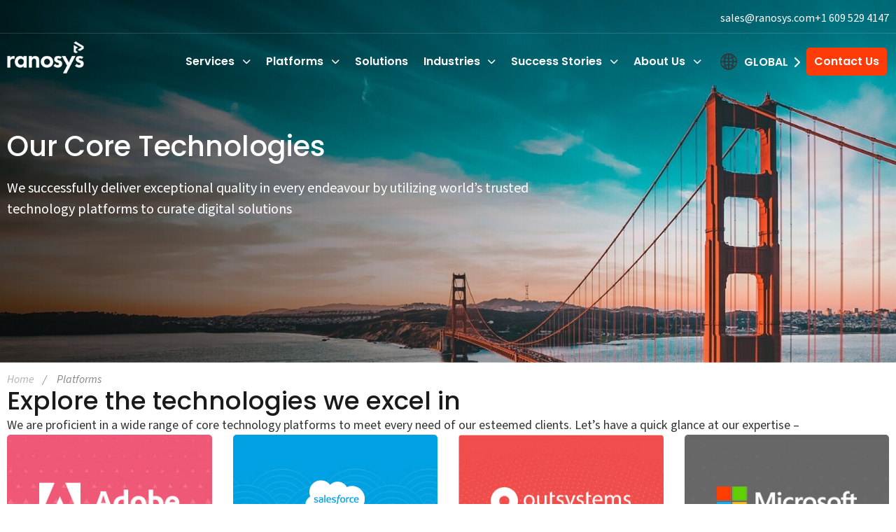

--- FILE ---
content_type: text/html; charset=UTF-8
request_url: https://www.ranosys.com/us/platforms/
body_size: 55131
content:

<!DOCTYPE html>
<html lang="en-US" class="no-js no-svg">

<head><meta charset="UTF-8"><script>if(navigator.userAgent.match(/MSIE|Internet Explorer/i)||navigator.userAgent.match(/Trident\/7\..*?rv:11/i)){var href=document.location.href;if(!href.match(/[?&]nowprocket/)){if(href.indexOf("?")==-1){if(href.indexOf("#")==-1){document.location.href=href+"?nowprocket=1"}else{document.location.href=href.replace("#","?nowprocket=1#")}}else{if(href.indexOf("#")==-1){document.location.href=href+"&nowprocket=1"}else{document.location.href=href.replace("#","&nowprocket=1#")}}}}</script><script>(()=>{class RocketLazyLoadScripts{constructor(){this.v="1.2.6",this.triggerEvents=["keydown","mousedown","mousemove","touchmove","touchstart","touchend","wheel"],this.userEventHandler=this.t.bind(this),this.touchStartHandler=this.i.bind(this),this.touchMoveHandler=this.o.bind(this),this.touchEndHandler=this.h.bind(this),this.clickHandler=this.u.bind(this),this.interceptedClicks=[],this.interceptedClickListeners=[],this.l(this),window.addEventListener("pageshow",(t=>{this.persisted=t.persisted,this.everythingLoaded&&this.m()})),this.CSPIssue=sessionStorage.getItem("rocketCSPIssue"),document.addEventListener("securitypolicyviolation",(t=>{this.CSPIssue||"script-src-elem"!==t.violatedDirective||"data"!==t.blockedURI||(this.CSPIssue=!0,sessionStorage.setItem("rocketCSPIssue",!0))})),document.addEventListener("DOMContentLoaded",(()=>{this.k()})),this.delayedScripts={normal:[],async:[],defer:[]},this.trash=[],this.allJQueries=[]}p(t){document.hidden?t.t():(this.triggerEvents.forEach((e=>window.addEventListener(e,t.userEventHandler,{passive:!0}))),window.addEventListener("touchstart",t.touchStartHandler,{passive:!0}),window.addEventListener("mousedown",t.touchStartHandler),document.addEventListener("visibilitychange",t.userEventHandler))}_(){this.triggerEvents.forEach((t=>window.removeEventListener(t,this.userEventHandler,{passive:!0}))),document.removeEventListener("visibilitychange",this.userEventHandler)}i(t){"HTML"!==t.target.tagName&&(window.addEventListener("touchend",this.touchEndHandler),window.addEventListener("mouseup",this.touchEndHandler),window.addEventListener("touchmove",this.touchMoveHandler,{passive:!0}),window.addEventListener("mousemove",this.touchMoveHandler),t.target.addEventListener("click",this.clickHandler),this.L(t.target,!0),this.S(t.target,"onclick","rocket-onclick"),this.C())}o(t){window.removeEventListener("touchend",this.touchEndHandler),window.removeEventListener("mouseup",this.touchEndHandler),window.removeEventListener("touchmove",this.touchMoveHandler,{passive:!0}),window.removeEventListener("mousemove",this.touchMoveHandler),t.target.removeEventListener("click",this.clickHandler),this.L(t.target,!1),this.S(t.target,"rocket-onclick","onclick"),this.M()}h(){window.removeEventListener("touchend",this.touchEndHandler),window.removeEventListener("mouseup",this.touchEndHandler),window.removeEventListener("touchmove",this.touchMoveHandler,{passive:!0}),window.removeEventListener("mousemove",this.touchMoveHandler)}u(t){t.target.removeEventListener("click",this.clickHandler),this.L(t.target,!1),this.S(t.target,"rocket-onclick","onclick"),this.interceptedClicks.push(t),t.preventDefault(),t.stopPropagation(),t.stopImmediatePropagation(),this.M()}O(){window.removeEventListener("touchstart",this.touchStartHandler,{passive:!0}),window.removeEventListener("mousedown",this.touchStartHandler),this.interceptedClicks.forEach((t=>{t.target.dispatchEvent(new MouseEvent("click",{view:t.view,bubbles:!0,cancelable:!0}))}))}l(t){EventTarget.prototype.addEventListenerWPRocketBase=EventTarget.prototype.addEventListener,EventTarget.prototype.addEventListener=function(e,i,o){"click"!==e||t.windowLoaded||i===t.clickHandler||t.interceptedClickListeners.push({target:this,func:i,options:o}),(this||window).addEventListenerWPRocketBase(e,i,o)}}L(t,e){this.interceptedClickListeners.forEach((i=>{i.target===t&&(e?t.removeEventListener("click",i.func,i.options):t.addEventListener("click",i.func,i.options))})),t.parentNode!==document.documentElement&&this.L(t.parentNode,e)}D(){return new Promise((t=>{this.P?this.M=t:t()}))}C(){this.P=!0}M(){this.P=!1}S(t,e,i){t.hasAttribute&&t.hasAttribute(e)&&(event.target.setAttribute(i,event.target.getAttribute(e)),event.target.removeAttribute(e))}t(){this._(this),"loading"===document.readyState?document.addEventListener("DOMContentLoaded",this.R.bind(this)):this.R()}k(){let t=[];document.querySelectorAll("script[type=rocketlazyloadscript][data-rocket-src]").forEach((e=>{let i=e.getAttribute("data-rocket-src");if(i&&!i.startsWith("data:")){0===i.indexOf("//")&&(i=location.protocol+i);try{const o=new URL(i).origin;o!==location.origin&&t.push({src:o,crossOrigin:e.crossOrigin||"module"===e.getAttribute("data-rocket-type")})}catch(t){}}})),t=[...new Map(t.map((t=>[JSON.stringify(t),t]))).values()],this.T(t,"preconnect")}async R(){this.lastBreath=Date.now(),this.j(this),this.F(this),this.I(),this.W(),this.q(),await this.A(this.delayedScripts.normal),await this.A(this.delayedScripts.defer),await this.A(this.delayedScripts.async);try{await this.U(),await this.H(this),await this.J()}catch(t){console.error(t)}window.dispatchEvent(new Event("rocket-allScriptsLoaded")),this.everythingLoaded=!0,this.D().then((()=>{this.O()})),this.N()}W(){document.querySelectorAll("script[type=rocketlazyloadscript]").forEach((t=>{t.hasAttribute("data-rocket-src")?t.hasAttribute("async")&&!1!==t.async?this.delayedScripts.async.push(t):t.hasAttribute("defer")&&!1!==t.defer||"module"===t.getAttribute("data-rocket-type")?this.delayedScripts.defer.push(t):this.delayedScripts.normal.push(t):this.delayedScripts.normal.push(t)}))}async B(t){if(await this.G(),!0!==t.noModule||!("noModule"in HTMLScriptElement.prototype))return new Promise((e=>{let i;function o(){(i||t).setAttribute("data-rocket-status","executed"),e()}try{if(navigator.userAgent.indexOf("Firefox/")>0||""===navigator.vendor||this.CSPIssue)i=document.createElement("script"),[...t.attributes].forEach((t=>{let e=t.nodeName;"type"!==e&&("data-rocket-type"===e&&(e="type"),"data-rocket-src"===e&&(e="src"),i.setAttribute(e,t.nodeValue))})),t.text&&(i.text=t.text),i.hasAttribute("src")?(i.addEventListener("load",o),i.addEventListener("error",(function(){i.setAttribute("data-rocket-status","failed-network"),e()})),setTimeout((()=>{i.isConnected||e()}),1)):(i.text=t.text,o()),t.parentNode.replaceChild(i,t);else{const i=t.getAttribute("data-rocket-type"),s=t.getAttribute("data-rocket-src");i?(t.type=i,t.removeAttribute("data-rocket-type")):t.removeAttribute("type"),t.addEventListener("load",o),t.addEventListener("error",(i=>{this.CSPIssue&&i.target.src.startsWith("data:")?(console.log("WPRocket: data-uri blocked by CSP -> fallback"),t.removeAttribute("src"),this.B(t).then(e)):(t.setAttribute("data-rocket-status","failed-network"),e())})),s?(t.removeAttribute("data-rocket-src"),t.src=s):t.src="data:text/javascript;base64,"+window.btoa(unescape(encodeURIComponent(t.text)))}}catch(i){t.setAttribute("data-rocket-status","failed-transform"),e()}}));t.setAttribute("data-rocket-status","skipped")}async A(t){const e=t.shift();return e&&e.isConnected?(await this.B(e),this.A(t)):Promise.resolve()}q(){this.T([...this.delayedScripts.normal,...this.delayedScripts.defer,...this.delayedScripts.async],"preload")}T(t,e){var i=document.createDocumentFragment();t.forEach((t=>{const o=t.getAttribute&&t.getAttribute("data-rocket-src")||t.src;if(o&&!o.startsWith("data:")){const s=document.createElement("link");s.href=o,s.rel=e,"preconnect"!==e&&(s.as="script"),t.getAttribute&&"module"===t.getAttribute("data-rocket-type")&&(s.crossOrigin=!0),t.crossOrigin&&(s.crossOrigin=t.crossOrigin),t.integrity&&(s.integrity=t.integrity),i.appendChild(s),this.trash.push(s)}})),document.head.appendChild(i)}j(t){let e={};function i(i,o){return e[o].eventsToRewrite.indexOf(i)>=0&&!t.everythingLoaded?"rocket-"+i:i}function o(t,o){!function(t){e[t]||(e[t]={originalFunctions:{add:t.addEventListener,remove:t.removeEventListener},eventsToRewrite:[]},t.addEventListener=function(){arguments[0]=i(arguments[0],t),e[t].originalFunctions.add.apply(t,arguments)},t.removeEventListener=function(){arguments[0]=i(arguments[0],t),e[t].originalFunctions.remove.apply(t,arguments)})}(t),e[t].eventsToRewrite.push(o)}function s(e,i){let o=e[i];e[i]=null,Object.defineProperty(e,i,{get:()=>o||function(){},set(s){t.everythingLoaded?o=s:e["rocket"+i]=o=s}})}o(document,"DOMContentLoaded"),o(window,"DOMContentLoaded"),o(window,"load"),o(window,"pageshow"),o(document,"readystatechange"),s(document,"onreadystatechange"),s(window,"onload"),s(window,"onpageshow");try{Object.defineProperty(document,"readyState",{get:()=>t.rocketReadyState,set(e){t.rocketReadyState=e},configurable:!0}),document.readyState="loading"}catch(t){console.log("WPRocket DJE readyState conflict, bypassing")}}F(t){let e;function i(e){return t.everythingLoaded?e:e.split(" ").map((t=>"load"===t||0===t.indexOf("load.")?"rocket-jquery-load":t)).join(" ")}function o(o){function s(t){const e=o.fn[t];o.fn[t]=o.fn.init.prototype[t]=function(){return this[0]===window&&("string"==typeof arguments[0]||arguments[0]instanceof String?arguments[0]=i(arguments[0]):"object"==typeof arguments[0]&&Object.keys(arguments[0]).forEach((t=>{const e=arguments[0][t];delete arguments[0][t],arguments[0][i(t)]=e}))),e.apply(this,arguments),this}}o&&o.fn&&!t.allJQueries.includes(o)&&(o.fn.ready=o.fn.init.prototype.ready=function(e){return t.domReadyFired?e.bind(document)(o):document.addEventListener("rocket-DOMContentLoaded",(()=>e.bind(document)(o))),o([])},s("on"),s("one"),t.allJQueries.push(o)),e=o}o(window.jQuery),Object.defineProperty(window,"jQuery",{get:()=>e,set(t){o(t)}})}async H(t){const e=document.querySelector("script[data-webpack]");e&&(await async function(){return new Promise((t=>{e.addEventListener("load",t),e.addEventListener("error",t)}))}(),await t.K(),await t.H(t))}async U(){this.domReadyFired=!0;try{document.readyState="interactive"}catch(t){}await this.G(),document.dispatchEvent(new Event("rocket-readystatechange")),await this.G(),document.rocketonreadystatechange&&document.rocketonreadystatechange(),await this.G(),document.dispatchEvent(new Event("rocket-DOMContentLoaded")),await this.G(),window.dispatchEvent(new Event("rocket-DOMContentLoaded"))}async J(){try{document.readyState="complete"}catch(t){}await this.G(),document.dispatchEvent(new Event("rocket-readystatechange")),await this.G(),document.rocketonreadystatechange&&document.rocketonreadystatechange(),await this.G(),window.dispatchEvent(new Event("rocket-load")),await this.G(),window.rocketonload&&window.rocketonload(),await this.G(),this.allJQueries.forEach((t=>t(window).trigger("rocket-jquery-load"))),await this.G();const t=new Event("rocket-pageshow");t.persisted=this.persisted,window.dispatchEvent(t),await this.G(),window.rocketonpageshow&&window.rocketonpageshow({persisted:this.persisted}),this.windowLoaded=!0}m(){document.onreadystatechange&&document.onreadystatechange(),window.onload&&window.onload(),window.onpageshow&&window.onpageshow({persisted:this.persisted})}I(){const t=new Map;document.write=document.writeln=function(e){const i=document.currentScript;i||console.error("WPRocket unable to document.write this: "+e);const o=document.createRange(),s=i.parentElement;let n=t.get(i);void 0===n&&(n=i.nextSibling,t.set(i,n));const c=document.createDocumentFragment();o.setStart(c,0),c.appendChild(o.createContextualFragment(e)),s.insertBefore(c,n)}}async G(){Date.now()-this.lastBreath>45&&(await this.K(),this.lastBreath=Date.now())}async K(){return document.hidden?new Promise((t=>setTimeout(t))):new Promise((t=>requestAnimationFrame(t)))}N(){this.trash.forEach((t=>t.remove()))}static run(){const t=new RocketLazyLoadScripts;t.p(t)}}RocketLazyLoadScripts.run()})();</script>
  
  <meta name="viewport" content="width=device-width, initial-scale=1">
  <link rel="profile" href="https://gmpg.org/xfn/11">
  <meta name='robots' content='index, follow, max-image-preview:large, max-snippet:-1, max-video-preview:-1' />

	<!-- This site is optimized with the Yoast SEO plugin v24.5 - https://yoast.com/wordpress/plugins/seo/ -->
	<title>Adobe, Salesforce, OutSystems and Microsoft partner in US | Ranosys</title><link rel="preload" data-rocket-preload as="font" href="https://use.fontawesome.com/releases/v6.5.2/webfonts/fa-brands-400.woff2" crossorigin><link rel="preload" data-rocket-preload as="font" href="https://use.fontawesome.com/releases/v6.5.2/webfonts/fa-solid-900.woff2" crossorigin><link rel="preload" data-rocket-preload as="font" href="https://fonts.gstatic.com/s/poppins/v24/pxiByp8kv8JHgFVrLDz8Z1xlFQ.woff2" crossorigin><link rel="preload" data-rocket-preload as="font" href="https://fonts.gstatic.com/s/poppins/v24/pxiEyp8kv8JHgFVrJJfecg.woff2" crossorigin><link rel="preload" data-rocket-preload as="font" href="https://fonts.gstatic.com/s/poppins/v24/pxiByp8kv8JHgFVrLGT9Z1xlFQ.woff2" crossorigin><link rel="preload" data-rocket-preload as="font" href="https://fonts.gstatic.com/s/poppins/v24/pxiByp8kv8JHgFVrLEj6Z1xlFQ.woff2" crossorigin><link rel="preload" data-rocket-preload as="font" href="https://use.typekit.net/af/61f808/00000000000000003b9b3d63/27/l?primer=7cdcb44be4a7db8877ffa5c0007b8dd865b3bbc383831fe2ea177f62257a9191&#038;fvd=n4&#038;v=3" crossorigin><link rel="preload" data-rocket-preload as="font" href="https://use.typekit.net/af/422d60/00000000000000003b9b3d67/27/l?primer=7cdcb44be4a7db8877ffa5c0007b8dd865b3bbc383831fe2ea177f62257a9191&#038;fvd=n7&#038;v=3" crossorigin><link rel="preload" data-rocket-preload as="font" href="https://use.typekit.net/af/ffb1e2/00000000000000003b9b3d64/27/l?primer=7cdcb44be4a7db8877ffa5c0007b8dd865b3bbc383831fe2ea177f62257a9191&#038;fvd=i4&#038;v=3" crossorigin><style id="wpr-usedcss">img:is([sizes=auto i],[sizes^="auto," i]){contain-intrinsic-size:3000px 1500px}:where(.wp-block-button__link){border-radius:9999px;box-shadow:none;padding:calc(.667em + 2px) calc(1.333em + 2px);text-decoration:none}:root :where(.wp-block-button .wp-block-button__link.is-style-outline),:root :where(.wp-block-button.is-style-outline>.wp-block-button__link){border:2px solid;padding:.667em 1.333em}:root :where(.wp-block-button .wp-block-button__link.is-style-outline:not(.has-text-color)),:root :where(.wp-block-button.is-style-outline>.wp-block-button__link:not(.has-text-color)){color:currentColor}:root :where(.wp-block-button .wp-block-button__link.is-style-outline:not(.has-background)),:root :where(.wp-block-button.is-style-outline>.wp-block-button__link:not(.has-background)){background-color:initial;background-image:none}:where(.wp-block-calendar table:not(.has-background) th){background:#ddd}:where(.wp-block-columns){margin-bottom:1.75em}:where(.wp-block-columns.has-background){padding:1.25em 2.375em}:where(.wp-block-post-comments input[type=submit]){border:none}:where(.wp-block-cover-image:not(.has-text-color)),:where(.wp-block-cover:not(.has-text-color)){color:#fff}:where(.wp-block-cover-image.is-light:not(.has-text-color)),:where(.wp-block-cover.is-light:not(.has-text-color)){color:#000}:root :where(.wp-block-cover h1:not(.has-text-color)),:root :where(.wp-block-cover h2:not(.has-text-color)),:root :where(.wp-block-cover h3:not(.has-text-color)),:root :where(.wp-block-cover h4:not(.has-text-color)),:root :where(.wp-block-cover h5:not(.has-text-color)),:root :where(.wp-block-cover h6:not(.has-text-color)),:root :where(.wp-block-cover p:not(.has-text-color)){color:inherit}:where(.wp-block-file){margin-bottom:1.5em}:where(.wp-block-file__button){border-radius:2em;display:inline-block;padding:.5em 1em}:where(.wp-block-file__button):where(a):active,:where(.wp-block-file__button):where(a):focus,:where(.wp-block-file__button):where(a):hover,:where(.wp-block-file__button):where(a):visited{box-shadow:none;color:#fff;opacity:.85;text-decoration:none}:where(.wp-block-form-input__input){font-size:1em;margin-bottom:.5em;padding:0 .5em}:where(.wp-block-form-input__input)[type=date],:where(.wp-block-form-input__input)[type=datetime-local],:where(.wp-block-form-input__input)[type=datetime],:where(.wp-block-form-input__input)[type=email],:where(.wp-block-form-input__input)[type=month],:where(.wp-block-form-input__input)[type=number],:where(.wp-block-form-input__input)[type=password],:where(.wp-block-form-input__input)[type=search],:where(.wp-block-form-input__input)[type=tel],:where(.wp-block-form-input__input)[type=text],:where(.wp-block-form-input__input)[type=time],:where(.wp-block-form-input__input)[type=url],:where(.wp-block-form-input__input)[type=week]{border-style:solid;border-width:1px;line-height:2;min-height:2em}:where(.wp-block-group.wp-block-group-is-layout-constrained){position:relative}:root :where(.wp-block-image.is-style-rounded img,.wp-block-image .is-style-rounded img){border-radius:9999px}:where(.wp-block-latest-comments:not([style*=line-height] .wp-block-latest-comments__comment)){line-height:1.1}:where(.wp-block-latest-comments:not([style*=line-height] .wp-block-latest-comments__comment-excerpt p)){line-height:1.8}:root :where(.wp-block-latest-posts.is-grid){padding:0}:root :where(.wp-block-latest-posts.wp-block-latest-posts__list){padding-left:0}ul{box-sizing:border-box}:root :where(.wp-block-list.has-background){padding:1.25em 2.375em}:where(.wp-block-navigation.has-background .wp-block-navigation-item a:not(.wp-element-button)),:where(.wp-block-navigation.has-background .wp-block-navigation-submenu a:not(.wp-element-button)){padding:.5em 1em}:where(.wp-block-navigation .wp-block-navigation__submenu-container .wp-block-navigation-item a:not(.wp-element-button)),:where(.wp-block-navigation .wp-block-navigation__submenu-container .wp-block-navigation-submenu a:not(.wp-element-button)),:where(.wp-block-navigation .wp-block-navigation__submenu-container .wp-block-navigation-submenu button.wp-block-navigation-item__content),:where(.wp-block-navigation .wp-block-navigation__submenu-container .wp-block-pages-list__item button.wp-block-navigation-item__content){padding:.5em 1em}:root :where(p.has-background){padding:1.25em 2.375em}:where(p.has-text-color:not(.has-link-color)) a{color:inherit}:where(.wp-block-post-comments-form input:not([type=submit])),:where(.wp-block-post-comments-form textarea){border:1px solid #949494;font-family:inherit;font-size:1em}:where(.wp-block-post-comments-form input:where(:not([type=submit]):not([type=checkbox]))),:where(.wp-block-post-comments-form textarea){padding:calc(.667em + 2px)}:where(.wp-block-post-excerpt){box-sizing:border-box;margin-bottom:var(--wp--style--block-gap);margin-top:var(--wp--style--block-gap)}:where(.wp-block-preformatted.has-background){padding:1.25em 2.375em}:where(.wp-block-search__button){border:1px solid #ccc;padding:6px 10px}:where(.wp-block-search__input){appearance:none;border:1px solid #949494;flex-grow:1;font-family:inherit;font-size:inherit;font-style:inherit;font-weight:inherit;letter-spacing:inherit;line-height:inherit;margin-left:0;margin-right:0;min-width:3rem;padding:8px;text-decoration:unset!important;text-transform:inherit}:where(.wp-block-search__button-inside .wp-block-search__inside-wrapper){background-color:#fff;border:1px solid #949494;box-sizing:border-box;padding:4px}:where(.wp-block-search__button-inside .wp-block-search__inside-wrapper) .wp-block-search__input{border:none;border-radius:0;padding:0 4px}:where(.wp-block-search__button-inside .wp-block-search__inside-wrapper) .wp-block-search__input:focus{outline:0}:where(.wp-block-search__button-inside .wp-block-search__inside-wrapper) :where(.wp-block-search__button){padding:4px 8px}:root :where(.wp-block-separator.is-style-dots){height:auto;line-height:1;text-align:center}:root :where(.wp-block-separator.is-style-dots):before{color:currentColor;content:"···";font-family:serif;font-size:1.5em;letter-spacing:2em;padding-left:2em}:root :where(.wp-block-site-logo.is-style-rounded){border-radius:9999px}:where(.wp-block-social-links:not(.is-style-logos-only)) .wp-social-link{background-color:#f0f0f0;color:#444}:where(.wp-block-social-links:not(.is-style-logos-only)) .wp-social-link-amazon{background-color:#f90;color:#fff}:where(.wp-block-social-links:not(.is-style-logos-only)) .wp-social-link-bandcamp{background-color:#1ea0c3;color:#fff}:where(.wp-block-social-links:not(.is-style-logos-only)) .wp-social-link-behance{background-color:#0757fe;color:#fff}:where(.wp-block-social-links:not(.is-style-logos-only)) .wp-social-link-bluesky{background-color:#0a7aff;color:#fff}:where(.wp-block-social-links:not(.is-style-logos-only)) .wp-social-link-codepen{background-color:#1e1f26;color:#fff}:where(.wp-block-social-links:not(.is-style-logos-only)) .wp-social-link-deviantart{background-color:#02e49b;color:#fff}:where(.wp-block-social-links:not(.is-style-logos-only)) .wp-social-link-discord{background-color:#5865f2;color:#fff}:where(.wp-block-social-links:not(.is-style-logos-only)) .wp-social-link-dribbble{background-color:#e94c89;color:#fff}:where(.wp-block-social-links:not(.is-style-logos-only)) .wp-social-link-dropbox{background-color:#4280ff;color:#fff}:where(.wp-block-social-links:not(.is-style-logos-only)) .wp-social-link-etsy{background-color:#f45800;color:#fff}:where(.wp-block-social-links:not(.is-style-logos-only)) .wp-social-link-facebook{background-color:#0866ff;color:#fff}:where(.wp-block-social-links:not(.is-style-logos-only)) .wp-social-link-fivehundredpx{background-color:#000;color:#fff}:where(.wp-block-social-links:not(.is-style-logos-only)) .wp-social-link-flickr{background-color:#0461dd;color:#fff}:where(.wp-block-social-links:not(.is-style-logos-only)) .wp-social-link-foursquare{background-color:#e65678;color:#fff}:where(.wp-block-social-links:not(.is-style-logos-only)) .wp-social-link-github{background-color:#24292d;color:#fff}:where(.wp-block-social-links:not(.is-style-logos-only)) .wp-social-link-goodreads{background-color:#eceadd;color:#382110}:where(.wp-block-social-links:not(.is-style-logos-only)) .wp-social-link-google{background-color:#ea4434;color:#fff}:where(.wp-block-social-links:not(.is-style-logos-only)) .wp-social-link-gravatar{background-color:#1d4fc4;color:#fff}:where(.wp-block-social-links:not(.is-style-logos-only)) .wp-social-link-instagram{background-color:#f00075;color:#fff}:where(.wp-block-social-links:not(.is-style-logos-only)) .wp-social-link-lastfm{background-color:#e21b24;color:#fff}:where(.wp-block-social-links:not(.is-style-logos-only)) .wp-social-link-linkedin{background-color:#0d66c2;color:#fff}:where(.wp-block-social-links:not(.is-style-logos-only)) .wp-social-link-mastodon{background-color:#3288d4;color:#fff}:where(.wp-block-social-links:not(.is-style-logos-only)) .wp-social-link-medium{background-color:#000;color:#fff}:where(.wp-block-social-links:not(.is-style-logos-only)) .wp-social-link-meetup{background-color:#f6405f;color:#fff}:where(.wp-block-social-links:not(.is-style-logos-only)) .wp-social-link-patreon{background-color:#000;color:#fff}:where(.wp-block-social-links:not(.is-style-logos-only)) .wp-social-link-pinterest{background-color:#e60122;color:#fff}:where(.wp-block-social-links:not(.is-style-logos-only)) .wp-social-link-pocket{background-color:#ef4155;color:#fff}:where(.wp-block-social-links:not(.is-style-logos-only)) .wp-social-link-reddit{background-color:#ff4500;color:#fff}:where(.wp-block-social-links:not(.is-style-logos-only)) .wp-social-link-skype{background-color:#0478d7;color:#fff}:where(.wp-block-social-links:not(.is-style-logos-only)) .wp-social-link-snapchat{background-color:#fefc00;color:#fff;stroke:#000}:where(.wp-block-social-links:not(.is-style-logos-only)) .wp-social-link-soundcloud{background-color:#ff5600;color:#fff}:where(.wp-block-social-links:not(.is-style-logos-only)) .wp-social-link-spotify{background-color:#1bd760;color:#fff}:where(.wp-block-social-links:not(.is-style-logos-only)) .wp-social-link-telegram{background-color:#2aabee;color:#fff}:where(.wp-block-social-links:not(.is-style-logos-only)) .wp-social-link-threads{background-color:#000;color:#fff}:where(.wp-block-social-links:not(.is-style-logos-only)) .wp-social-link-tiktok{background-color:#000;color:#fff}:where(.wp-block-social-links:not(.is-style-logos-only)) .wp-social-link-tumblr{background-color:#011835;color:#fff}:where(.wp-block-social-links:not(.is-style-logos-only)) .wp-social-link-twitch{background-color:#6440a4;color:#fff}:where(.wp-block-social-links:not(.is-style-logos-only)) .wp-social-link-twitter{background-color:#1da1f2;color:#fff}:where(.wp-block-social-links:not(.is-style-logos-only)) .wp-social-link-vimeo{background-color:#1eb7ea;color:#fff}:where(.wp-block-social-links:not(.is-style-logos-only)) .wp-social-link-vk{background-color:#4680c2;color:#fff}:where(.wp-block-social-links:not(.is-style-logos-only)) .wp-social-link-wordpress{background-color:#3499cd;color:#fff}:where(.wp-block-social-links:not(.is-style-logos-only)) .wp-social-link-whatsapp{background-color:#25d366;color:#fff}:where(.wp-block-social-links:not(.is-style-logos-only)) .wp-social-link-x{background-color:#000;color:#fff}:where(.wp-block-social-links:not(.is-style-logos-only)) .wp-social-link-yelp{background-color:#d32422;color:#fff}:where(.wp-block-social-links:not(.is-style-logos-only)) .wp-social-link-youtube{background-color:red;color:#fff}:where(.wp-block-social-links.is-style-logos-only) .wp-social-link{background:0 0}:where(.wp-block-social-links.is-style-logos-only) .wp-social-link svg{height:1.25em;width:1.25em}:where(.wp-block-social-links.is-style-logos-only) .wp-social-link-amazon{color:#f90}:where(.wp-block-social-links.is-style-logos-only) .wp-social-link-bandcamp{color:#1ea0c3}:where(.wp-block-social-links.is-style-logos-only) .wp-social-link-behance{color:#0757fe}:where(.wp-block-social-links.is-style-logos-only) .wp-social-link-bluesky{color:#0a7aff}:where(.wp-block-social-links.is-style-logos-only) .wp-social-link-codepen{color:#1e1f26}:where(.wp-block-social-links.is-style-logos-only) .wp-social-link-deviantart{color:#02e49b}:where(.wp-block-social-links.is-style-logos-only) .wp-social-link-discord{color:#5865f2}:where(.wp-block-social-links.is-style-logos-only) .wp-social-link-dribbble{color:#e94c89}:where(.wp-block-social-links.is-style-logos-only) .wp-social-link-dropbox{color:#4280ff}:where(.wp-block-social-links.is-style-logos-only) .wp-social-link-etsy{color:#f45800}:where(.wp-block-social-links.is-style-logos-only) .wp-social-link-facebook{color:#0866ff}:where(.wp-block-social-links.is-style-logos-only) .wp-social-link-fivehundredpx{color:#000}:where(.wp-block-social-links.is-style-logos-only) .wp-social-link-flickr{color:#0461dd}:where(.wp-block-social-links.is-style-logos-only) .wp-social-link-foursquare{color:#e65678}:where(.wp-block-social-links.is-style-logos-only) .wp-social-link-github{color:#24292d}:where(.wp-block-social-links.is-style-logos-only) .wp-social-link-goodreads{color:#382110}:where(.wp-block-social-links.is-style-logos-only) .wp-social-link-google{color:#ea4434}:where(.wp-block-social-links.is-style-logos-only) .wp-social-link-gravatar{color:#1d4fc4}:where(.wp-block-social-links.is-style-logos-only) .wp-social-link-instagram{color:#f00075}:where(.wp-block-social-links.is-style-logos-only) .wp-social-link-lastfm{color:#e21b24}:where(.wp-block-social-links.is-style-logos-only) .wp-social-link-linkedin{color:#0d66c2}:where(.wp-block-social-links.is-style-logos-only) .wp-social-link-mastodon{color:#3288d4}:where(.wp-block-social-links.is-style-logos-only) .wp-social-link-medium{color:#000}:where(.wp-block-social-links.is-style-logos-only) .wp-social-link-meetup{color:#f6405f}:where(.wp-block-social-links.is-style-logos-only) .wp-social-link-patreon{color:#000}:where(.wp-block-social-links.is-style-logos-only) .wp-social-link-pinterest{color:#e60122}:where(.wp-block-social-links.is-style-logos-only) .wp-social-link-pocket{color:#ef4155}:where(.wp-block-social-links.is-style-logos-only) .wp-social-link-reddit{color:#ff4500}:where(.wp-block-social-links.is-style-logos-only) .wp-social-link-skype{color:#0478d7}:where(.wp-block-social-links.is-style-logos-only) .wp-social-link-snapchat{color:#fff;stroke:#000}:where(.wp-block-social-links.is-style-logos-only) .wp-social-link-soundcloud{color:#ff5600}:where(.wp-block-social-links.is-style-logos-only) .wp-social-link-spotify{color:#1bd760}:where(.wp-block-social-links.is-style-logos-only) .wp-social-link-telegram{color:#2aabee}:where(.wp-block-social-links.is-style-logos-only) .wp-social-link-threads{color:#000}:where(.wp-block-social-links.is-style-logos-only) .wp-social-link-tiktok{color:#000}:where(.wp-block-social-links.is-style-logos-only) .wp-social-link-tumblr{color:#011835}:where(.wp-block-social-links.is-style-logos-only) .wp-social-link-twitch{color:#6440a4}:where(.wp-block-social-links.is-style-logos-only) .wp-social-link-twitter{color:#1da1f2}:where(.wp-block-social-links.is-style-logos-only) .wp-social-link-vimeo{color:#1eb7ea}:where(.wp-block-social-links.is-style-logos-only) .wp-social-link-vk{color:#4680c2}:where(.wp-block-social-links.is-style-logos-only) .wp-social-link-whatsapp{color:#25d366}:where(.wp-block-social-links.is-style-logos-only) .wp-social-link-wordpress{color:#3499cd}:where(.wp-block-social-links.is-style-logos-only) .wp-social-link-x{color:#000}:where(.wp-block-social-links.is-style-logos-only) .wp-social-link-yelp{color:#d32422}:where(.wp-block-social-links.is-style-logos-only) .wp-social-link-youtube{color:red}:root :where(.wp-block-social-links .wp-social-link a){padding:.25em}:root :where(.wp-block-social-links.is-style-logos-only .wp-social-link a){padding:0}:root :where(.wp-block-social-links.is-style-pill-shape .wp-social-link a){padding-left:.6666666667em;padding-right:.6666666667em}:root :where(.wp-block-tag-cloud.is-style-outline){display:flex;flex-wrap:wrap;gap:1ch}:root :where(.wp-block-tag-cloud.is-style-outline a){border:1px solid;font-size:unset!important;margin-right:0;padding:1ch 2ch;text-decoration:none!important}:root :where(.wp-block-table-of-contents){box-sizing:border-box}:where(.wp-block-term-description){box-sizing:border-box;margin-bottom:var(--wp--style--block-gap);margin-top:var(--wp--style--block-gap)}:where(pre.wp-block-verse){font-family:inherit}:root{--wp-block-synced-color:#7a00df;--wp-block-synced-color--rgb:122,0,223;--wp-bound-block-color:var(--wp-block-synced-color);--wp-editor-canvas-background:#ddd;--wp-admin-theme-color:#007cba;--wp-admin-theme-color--rgb:0,124,186;--wp-admin-theme-color-darker-10:#006ba1;--wp-admin-theme-color-darker-10--rgb:0,107,160.5;--wp-admin-theme-color-darker-20:#005a87;--wp-admin-theme-color-darker-20--rgb:0,90,135;--wp-admin-border-width-focus:2px}@media (min-resolution:192dpi){:root{--wp-admin-border-width-focus:1.5px}}:root{--wp--preset--font-size--normal:16px;--wp--preset--font-size--huge:42px}.screen-reader-text{border:0;clip-path:inset(50%);height:1px;margin:-1px;overflow:hidden;padding:0;position:absolute;width:1px;word-wrap:normal!important}html :where(.has-border-color){border-style:solid}html :where([style*=border-top-color]){border-top-style:solid}html :where([style*=border-right-color]){border-right-style:solid}html :where([style*=border-bottom-color]){border-bottom-style:solid}html :where([style*=border-left-color]){border-left-style:solid}html :where([style*=border-width]){border-style:solid}html :where([style*=border-top-width]){border-top-style:solid}html :where([style*=border-right-width]){border-right-style:solid}html :where([style*=border-bottom-width]){border-bottom-style:solid}html :where([style*=border-left-width]){border-left-style:solid}html :where(img[class*=wp-image-]){height:auto;max-width:100%}:where(figure){margin:0 0 1em}html :where(.is-position-sticky){--wp-admin--admin-bar--position-offset:var(--wp-admin--admin-bar--height,0px)}@media screen and (max-width:600px){html :where(.is-position-sticky){--wp-admin--admin-bar--position-offset:0px}}:root{--wp--preset--aspect-ratio--square:1;--wp--preset--aspect-ratio--4-3:4/3;--wp--preset--aspect-ratio--3-4:3/4;--wp--preset--aspect-ratio--3-2:3/2;--wp--preset--aspect-ratio--2-3:2/3;--wp--preset--aspect-ratio--16-9:16/9;--wp--preset--aspect-ratio--9-16:9/16;--wp--preset--color--black:#000000;--wp--preset--color--cyan-bluish-gray:#abb8c3;--wp--preset--color--white:#ffffff;--wp--preset--color--pale-pink:#f78da7;--wp--preset--color--vivid-red:#cf2e2e;--wp--preset--color--luminous-vivid-orange:#ff6900;--wp--preset--color--luminous-vivid-amber:#fcb900;--wp--preset--color--light-green-cyan:#7bdcb5;--wp--preset--color--vivid-green-cyan:#00d084;--wp--preset--color--pale-cyan-blue:#8ed1fc;--wp--preset--color--vivid-cyan-blue:#0693e3;--wp--preset--color--vivid-purple:#9b51e0;--wp--preset--gradient--vivid-cyan-blue-to-vivid-purple:linear-gradient(135deg,rgb(6, 147, 227) 0%,rgb(155, 81, 224) 100%);--wp--preset--gradient--light-green-cyan-to-vivid-green-cyan:linear-gradient(135deg,rgb(122, 220, 180) 0%,rgb(0, 208, 130) 100%);--wp--preset--gradient--luminous-vivid-amber-to-luminous-vivid-orange:linear-gradient(135deg,rgb(252, 185, 0) 0%,rgb(255, 105, 0) 100%);--wp--preset--gradient--luminous-vivid-orange-to-vivid-red:linear-gradient(135deg,rgb(255, 105, 0) 0%,rgb(207, 46, 46) 100%);--wp--preset--gradient--very-light-gray-to-cyan-bluish-gray:linear-gradient(135deg,rgb(238, 238, 238) 0%,rgb(169, 184, 195) 100%);--wp--preset--gradient--cool-to-warm-spectrum:linear-gradient(135deg,rgb(74, 234, 220) 0%,rgb(151, 120, 209) 20%,rgb(207, 42, 186) 40%,rgb(238, 44, 130) 60%,rgb(251, 105, 98) 80%,rgb(254, 248, 76) 100%);--wp--preset--gradient--blush-light-purple:linear-gradient(135deg,rgb(255, 206, 236) 0%,rgb(152, 150, 240) 100%);--wp--preset--gradient--blush-bordeaux:linear-gradient(135deg,rgb(254, 205, 165) 0%,rgb(254, 45, 45) 50%,rgb(107, 0, 62) 100%);--wp--preset--gradient--luminous-dusk:linear-gradient(135deg,rgb(255, 203, 112) 0%,rgb(199, 81, 192) 50%,rgb(65, 88, 208) 100%);--wp--preset--gradient--pale-ocean:linear-gradient(135deg,rgb(255, 245, 203) 0%,rgb(182, 227, 212) 50%,rgb(51, 167, 181) 100%);--wp--preset--gradient--electric-grass:linear-gradient(135deg,rgb(202, 248, 128) 0%,rgb(113, 206, 126) 100%);--wp--preset--gradient--midnight:linear-gradient(135deg,rgb(2, 3, 129) 0%,rgb(40, 116, 252) 100%);--wp--preset--font-size--small:13px;--wp--preset--font-size--medium:20px;--wp--preset--font-size--large:36px;--wp--preset--font-size--x-large:42px;--wp--preset--spacing--20:0.44rem;--wp--preset--spacing--30:0.67rem;--wp--preset--spacing--40:1rem;--wp--preset--spacing--50:1.5rem;--wp--preset--spacing--60:2.25rem;--wp--preset--spacing--70:3.38rem;--wp--preset--spacing--80:5.06rem;--wp--preset--shadow--natural:6px 6px 9px rgba(0, 0, 0, .2);--wp--preset--shadow--deep:12px 12px 50px rgba(0, 0, 0, .4);--wp--preset--shadow--sharp:6px 6px 0px rgba(0, 0, 0, .2);--wp--preset--shadow--outlined:6px 6px 0px -3px rgb(255, 255, 255),6px 6px rgb(0, 0, 0);--wp--preset--shadow--crisp:6px 6px 0px rgb(0, 0, 0)}:where(.is-layout-flex){gap:.5em}:where(.is-layout-grid){gap:.5em}:where(.wp-block-columns.is-layout-flex){gap:2em}:where(.wp-block-columns.is-layout-grid){gap:2em}:where(.wp-block-post-template.is-layout-flex){gap:1.25em}:where(.wp-block-post-template.is-layout-grid){gap:1.25em}.no-js .owl-carousel{display:block}.owl-height{transition:height .5s ease-in-out}.elementor-popup-modal .dialog-widget-content{background-color:#fff;width:initial;overflow:visible;max-width:100%;max-height:100%;border-radius:0;box-shadow:none;pointer-events:all}.elementor-motion-effects-element,.elementor-motion-effects-layer{transition-property:transform,opacity;transition-timing-function:cubic-bezier(0,0.33,0.07,1.03);transition-duration:1s}.elementor-posts__hover-gradient .elementor-post__card .elementor-post__thumbnail__link:after{display:block;content:"";background-image:linear-gradient(0deg,rgba(0,0,0,.35) 0,rgba(0,0,0,0) 75%);background-repeat:no-repeat;height:100%;width:100%;position:absolute;bottom:0;opacity:1;transition:all .3s ease-out}.elementor-posts__hover-zoom-in .elementor-post__thumbnail img,.elementor-posts__hover-zoom-out .elementor-post__thumbnail img{transition:filter .3s,height 1s cubic-bezier(0, .25, .07, 1),width 1s cubic-bezier(0, .25, .07, 1)}.elementor-slides .swiper-slide-bg{background-size:cover;background-position:center;background-repeat:no-repeat;min-width:100%;min-height:100%}.elementor-slides .swiper-slide-inner{background-repeat:no-repeat;background-position:center;position:absolute;top:0;left:0;bottom:0;right:0;padding:50px;margin:auto}@keyframes elementor-headline-blinds-in{0%{transform:rotateY(180deg)}100%{transform:rotateY(0)}}@keyframes elementor-headline-blinds-out{0%{transform:rotateY(0)}100%{transform:rotateY(-180deg)}}.elementor-widget-loop-carousel .swiper-container:not(.swiper-container-initialized)>.swiper-wrapper>.swiper--slide,.elementor-widget-loop-carousel .swiper:not(.swiper-initialized)>.swiper-wrapper>.swiper--slide{--number-of-gaps:max( calc( var(--swiper-slides-to-display) - 1 ), 0 );--gaps-width-total:calc( var(--number-of-gaps) * var(--swiper-slides-gap) );max-width:calc((100% - var(--gaps-width-total))/ var(--swiper-slides-to-display,1))}:where(.elementor-widget-n-menu .e-n-menu-content > .e-con){background-color:#fff}.swiper-container:not(.swiper-container-initialized)>.swiper-wrapper>.swiper--slide,.swiper:not(.swiper-initialized)>.swiper-wrapper>.swiper--slide{--e-n-carousel-number-of-gaps:max( calc( var(--e-n-carousel-swiper-slides-to-display) - 1 ), 0 );--e-n-carousel-gaps-width-total:calc( var(--e-n-carousel-number-of-gaps) * var(--e-n-carousel-swiper-slides-gap) );max-width:calc((100% - var(--e-n-carousel-gaps-width-total))/ var(--e-n-carousel-swiper-slides-to-display,1))}.container{width:100%;max-width:min(100%,1350px);padding-right:10px;padding-left:10px;margin-right:auto;margin-left:auto}ul li{list-style:none}.drag-cursor{width:6rem;height:6rem;background:#1a1a1a;color:#fff;position:fixed!important;top:0;left:0;z-index:9999;display:flex;justify-content:center!important;align-items:center!important;font-size:.75rem;text-transform:uppercase;border-radius:6rem;letter-spacing:1px;opacity:0;pointer-events:none;box-shadow:0 3px 6px rgba(0,0,0,.3);transition:opacity .3s ease;font-weight:500;cursor:none}.drag-cursor>div{height:auto!important}.p-40-tb{padding-block:40px!important}.p-40-t{padding-top:40px!important}.p-40-b{padding-bottom:40px!important}input::-webkit-inner-spin-button,input::-webkit-outer-spin-button{-webkit-appearance:none;margin:0}input[type=number]{-moz-appearance:textfield}input[type=email],input[type=number],input[type=text],input[type=url],textarea{float:none;width:100%;border:1px solid #d8d8d8;padding:8px 16px;border-radius:0;box-shadow:none;height:56px;font-size:16px;line-height:1.5;outline:0}textarea{resize:none;max-height:120px;height:120px;font-family:"Source Sans 3",sans-serif}select.select-tag{border:1px solid #707070;font-weight:700;font-size:14px;color:#333;padding:9pt 28px 9pt 20px;-webkit-appearance:none;min-width:215px;border-radius:0;-webkit-box-shadow:0 0 2px 2px rgba(0,0,0,.02) inset;box-shadow:inset 0 0 2px 2px rgba(0,0,0,.02);background:url('https://www.ranosys.com/wp-content/uploads/2024/06/icon_dropdown.png') right 18px center no-repeat #ffff;background-size:14px 14px;outline:0}.section-title span.elementor-heading-title,.section-title-heading{display:inline-block;font-size:1pc;font-family:Poppins,sans-serif!important;font-weight:500!important;color:#666!important;letter-spacing:2px!important;margin:0 0 12px!important;padding:0 0 8px!important;border-bottom:1px solid #fe5907}.section-heading h2.elementor-heading-title,.section-heading h3.elementor-heading-title{font-size:36px!important;padding:0!important;line-height:1.2!important;font-weight:500!important;margin:0 auto!important}.section-heading h2.elementor-heading-title,.section-heading h3.elementor-heading-title{color:#1a1a1a!important}.title-content{font-size:36px;padding:0 0 6px;line-height:1.2;color:#1a1a1a;font-family:Poppins,sans-serif;font-weight:500}.section-description>div{color:#333;font-family:source-sans-pro,sans-serif;font-size:18px!important;line-height:1.5!important}.section-description p{font-size:18px!important;line-height:1.5!important}.elementor .elementor-background-slideshow__slide__image{width:100%;height:100%;background-position:center top!important;background-size:cover;background-repeat:no-repeat}.popup.inner-page-contact-popup{position:fixed;top:0;left:0;background:rgba(0,0,0,.6);width:100%;height:100%;border:0;z-index:999;display:none;transform:translate(0,0)}.popup.inner-page-contact-popup .popup-content{background:#fff;max-width:750px;min-height:500px;padding:24px;margin:5.75rem auto;position:relative}.popup.inner-page-contact-popup .popup-content .close{position:absolute;right:-13px;top:-13px;margin:0;width:28px;height:28px;background:#525252;opacity:1;display:flex;align-items:center;justify-content:center;color:#fff;border-radius:24px;border:2px solid #fff;box-shadow:-2px 2px 4px rgba(0,0,0,.2);font-size:25px;font-weight:900}.popup.inner-page-contact-popup .popup-content h3{padding:20px 24px 10px 0;border:0;font-size:24px;text-align:left;position:relative;margin:0 0 2pc;color:#000!important;font-family:Poppins,sans-serif;font-weight:500}.popup.inner-page-contact-popup .popup-content h3::after{content:"";display:block;position:absolute;left:0;bottom:0;width:180px;height:2px;background:#fe5907}.popup.inner-page-contact-popup .popup-content iframe{min-height:450px;height:100%}.industry-platform-new .e-con-inner{display:flex!important;flex-direction:row!important;flex-wrap:wrap!important;justify-content:center!important;gap:25px!important;overflow:hidden}.industry-platform-new .e-con-inner .platform-card{padding:25px;min-height:275px;width:31.6%;gap:20px 20px!important;overflow:hidden;padding-top:55px;transition:all .6s ease;opacity:0;transform:translateY(80px);box-shadow:4px 4px 10px rgba(0,0,0,.5);border-radius:5px}.industry-platform-new .platform-card.in-view{opacity:1;transform:translateY(0)}.industry-platform-new .e-con-inner .platform-card:hover{padding-top:35px;transition:all .3s ease}.section-our-clients-new{background-image:url(https://cdn.staging.ranosys.com/wp-content/uploads/2025/07/SG-BG.webp);transition:all .3s ease-in-out;background-position:center;background-repeat:no-repeat;background-size:cover}.section-our-clients-new:has(.client-card:nth-child(2).active){background-image:url(https://cdn.staging.ranosys.com/wp-content/uploads/2025/07/US-BG.webp);transition:all .3s ease-in-out}.section-our-clients-new:has(.client-card:last-child.active){background-image:url(https://cdn.staging.ranosys.com/wp-content/uploads/2025/07/UAE-BG.webp);transition:all .3s ease-in-out}.section-our-clients-new .client{overflow:hidden;padding:0;position:relative;z-index:9}.elementor-editor-active .section-our-clients-new .client{z-index:auto}.news-insight-box .elementor-post .elementor-post__thumbnail__link{margin-bottom:0!important;overflow:hidden}.news-insight-box .elementor-post .elementor-post__thumbnail__link .elementor-post__thumbnail{padding-bottom:0!important}.news-insight-box .elementor-post .elementor-post__thumbnail__link .elementor-post__thumbnail.elementor-fit-height img{width:100%;aspect-ratio:16/9;height:100%}.news-insight-box .elementor-post .elementor-post__thumbnail__link img{transition:all .3s;transform:unset!important;position:static!important}.news-insight-box .elementor-post .elementor-post__thumbnail__link:hover img{transform:scale(1.1)!important}.news-insight-box .elementor-posts article.elementor-custom-related-post .elementor-post__thumbnail__link{overflow:hidden;margin-bottom:0}.news-insight-box .elementor-posts article.elementor-custom-related-post .elementor-post__thumbnail__link .elementor-custom-post__thumbnail{padding-bottom:0!important}.news-insight-box .elementor-posts article.elementor-custom-related-post .elementor-post__thumbnail__link .elementor-custom-post__thumbnail img{width:100%;height:100%;aspect-ratio:16/9;transition:all .3s;display:block}footer{position:relative;content-visibility:visible!important}footer .rano-footer{background:#1a1a1a;color:#fff;position:absolute;padding-top:300px;width:100%;top:327px}footer .rano-footer-contact{position:relative;z-index:9}.rano-footer-bottom{z-index:1;position:relative}footer .rano-footer .copyright .copyright-section p>a:hover,footer .rano-footer .copyright .copyright-section>ul li a:hover,footer .rano-footer .rano-footer-bottom .footer-bottom-main .footer-main-menu .footer-list .list-item>p a:hover,footer .rano-footer .rano-footer-bottom .footer-bottom-main .footer-main-menu .footer-list .list-item>ul li a:hover,footer .rano-footer .rano-footer-bottom .footer-top .footer-top-main .contact-links p>a:hover{color:#ff3b0a}footer .rano-footer-contact .contact-section .inner-contact{display:flex;justify-content:space-between;flex-wrap:wrap;box-shadow:0 -7px 6px rgba(0,0,0,.058823529411764705);border:1px solid #f4f4f4;background:#fff;padding:50px;box-sizing:border-box;color:#000;height:100%;border-radius:5px}footer .rano-footer-contact .contact-section .inner-contact .contact-detail{flex:0 0 40%}footer .rano-footer-contact .contact-section .inner-contact .contact-form{flex:0 0 50%}footer .rano-footer-contact .contact-section .inner-contact .contact-form iframe{width:100%;height:450px}footer .rano-footer-contact .contact-section .inner-contact .contact-detail-top{margin-bottom:44px}footer .rano-footer-contact .contact-section .inner-contact .sub-heading{color:#333;line-height:1.5;padding-bottom:20px}footer .rano-footer-contact .contact-section .inner-contact .contact-detail-top .sub-heading{font-size:20px;padding-top:10px}footer .rano-footer-contact .contact-section .inner-contact .contact-detail-bottom .sub-heading{font-size:16px}footer .rano-footer-contact .contact-section .inner-contact .contact-detail-bottom a{color:#ff3b0a;font-size:24px;line-height:38px}footer .rano-footer-bottom .footer-top{border-block:1px solid #ffffff26;writing-mode:horizontal-tb}footer .rano-footer-bottom .footer-top .footer-top-main{display:flex;align-items:center;justify-content:space-between;padding:10px 0;flex-wrap:wrap}footer .rano-footer-bottom .footer-top .footer-top-main .image>img{max-width:124px;max-height:65px}footer .rano-footer .rano-footer-bottom .footer-top .footer-top-main .contact-links{display:flex;column-gap:40px;flex-wrap:wrap}footer .rano-footer .rano-footer-bottom .footer-top .footer-top-main .contact-links .contact-links-groups{display:flex;align-items:center;gap:6px}footer .rano-footer .rano-footer-bottom .footer-top .footer-top-main .contact-links p>a{color:#fff}footer .rano-footer .rano-footer-bottom .footer-bottom-main{display:flex}footer .rano-footer .rano-footer-bottom .footer-bottom-main .footer-main-menu{width:50%}footer .rano-footer .rano-footer-bottom .footer-bottom-main .footer-main-menu .footer-list{display:flex;row-gap:20px;column-gap:40px;justify-content:space-between;flex-wrap:wrap}footer .rano-footer .rano-footer-bottom .footer-bottom-main .footer-main-menu .footer-list .list-item{flex:1}footer .rano-footer .rano-footer-bottom .footer-bottom-main .footer-main-menu .footer-list .list-item:last-child{order:1;flex:0 0 100%}footer .rano-footer .rano-footer-bottom .footer-bottom-main .footer-main-menu .footer-list .list-item:first-child{order:2}footer .rano-footer .rano-footer-bottom .footer-bottom-main .footer-main-menu .footer-list .list-item:nth-child(2){order:3}footer .rano-footer .rano-footer-bottom .footer-bottom-main .footer-main-menu .footer-list .list-item:nth-child(3){order:4}footer .rano-footer .rano-footer-bottom .footer-bottom-main .footer-main-menu .social-follower{padding:15px 0;display:flex;flex-wrap:wrap}footer .rano-footer .rano-footer-bottom .footer-bottom-main .footer-main-menu .social-follower .social-links-icons{display:flex;grid-gap:10px;flex:0 0 35%}footer .rano-footer .rano-footer-bottom .footer-bottom-main .footer-main-menu .social-follower .social-links-icons>a img{object-fit:scale-down;aspect-ratio:1;width:100%;height:100%}footer .rano-footer .rano-footer-bottom .footer-bottom-main .footer-main-menu .social-follower .social-links-icons>a{display:flex;width:40px;height:40px;justify-content:center;padding:10px;background:#ffffff1a;border-radius:5px}footer .rano-footer .rano-footer-bottom .footer-bottom-main .footer-main-menu .social-follower .social-links-icons>a:hover{background:#ff3b0a;transition:background .3s ease-in-out}footer .rano-footer .rano-footer-bottom .footer-bottom-main .footer-main-menu .footer-list .list-item>p{font-weight:700;margin:12px 0 10px;font-size:16px}footer .rano-footer .rano-footer-bottom .footer-bottom-main .footer-main-menu .footer-list .list-item>p a{color:#fff}footer .rano-footer .rano-footer-bottom .footer-bottom-main .footer-main-menu .footer-list .list-item>ul li{line-height:1.8;padding:8px 0}footer .rano-footer .rano-footer-bottom .footer-bottom-main .footer-main-menu .footer-list .list-item>ul li a{color:#fff}footer .rano-footer .copyright .copyright-section{display:flex;gap:40px;padding:15px 0;flex-wrap:wrap}footer .rano-footer .copyright .copyright-section p{font-weight:500}footer .rano-footer .copyright .copyright-section p>a,footer .rano-footer .copyright .copyright-section>ul li a{color:#fff}footer .rano-footer .copyright .copyright-section>ul{display:flex;gap:18px}footer .rano-footer .copyright .copyright-section>ul li{display:inline-block;padding:0 10px;border-right:1px solid #fff}footer .rano-footer .copyright .copyright-section>ul li:last-child{border-right:0;padding:0}footer .rano-footer .rano-footer-bottom .footer-bottom-main .footer-main-menu .social-follower{row-gap:15px;column-gap:15px}.platform-card:hover{background:#fff!important}@media only screen and (max-width:1500px){.section-our-clients-new{gap:25px 0}}@media only screen and (max-width:991px){footer .rano-footer-contact .contact-section .inner-contact .contact-detail,footer .rano-footer-contact .contact-section .inner-contact .contact-form{flex:0 0 100%}footer{margin-top:420px}footer .rano-footer{padding-top:160px}footer .rano-footer .rano-footer-bottom .footer-bottom-main .footer-main-menu .footer-list .list-item{flex:33.33%;max-width:33.33%}footer .rano-footer .rano-footer-bottom .footer-bottom-main .footer-main-map{display:none}.industry-platform-new .e-con-inner .platform-card{width:45%}.section-our-clients-new .client{z-index:auto}}@media only screen and (max-width:768px){.p-40-tb{padding-inline:10px!important}.p-40-tb:has(.case-study-portfolio-section){padding-inline:0px!important}.title-content{font-size:22px}.popup.inner-page-contact-popup .popup-content{max-width:540px;margin:4.75rem auto}.popup.inner-page-contact-popup .popup-content iframe{min-height:600px;height:100%}.section-title span.elementor-heading-title{display:inline-block;font-size:14px;font-weight:500!important;letter-spacing:2px!important;margin:0 0 12px!important;padding:0 0 8px!important;border-bottom:1px solid #fe5907}.section-title span.elementor-heading-title{color:#666!important}.section-heading h2.elementor-heading-title,.section-heading h3.elementor-heading-title{font-size:22px!important;padding:0 0 4px!important;line-height:1.2!important;font-weight:500!important;margin:0 auto}.section-heading h2.elementor-heading-title,.section-heading h3.elementor-heading-title{color:#1a1a1a!important}.section-description p{font-size:16px!important}footer{margin-top:0}footer .rano-footer-contact{width:100%;position:relative}footer .rano-footer-contact:after{background-color:#1a1a1a;content:'';position:absolute;left:0;bottom:-1px;right:0;width:100%;height:50%;z-index:-1}footer .rano-footer{padding-top:67%}footer .rano-footer-contact .contact-section{padding:0}footer .rano-footer .rano-footer-bottom .footer-top .footer-top-main .contact-links{column-gap:50px;row-gap:20px;width:100%}footer .rano-footer .rano-footer-bottom .footer-top .footer-top-main .contact-links .contact-links-groups{flex:1}footer .rano-footer .rano-footer-bottom .footer-bottom-main .footer-main-menu{width:100%}footer .rano-footer .rano-footer-bottom .footer-bottom-main .footer-main-menu .footer-list{gap:0;flex-wrap:wrap}footer .rano-footer .rano-footer-bottom .footer-bottom-main .footer-main-menu .footer-list .list-item{flex:50%;max-width:50%}footer .rano-footer .rano-footer-bottom .footer-bottom-main .footer-main-menu .footer-list .list-item:last-child{order:4;flex:0 0 100%}footer .rano-footer .copyright .copyright-section{gap:10px;justify-content:center}footer .rano-footer-contact .contact-section .inner-contact .contact-detail-top .sub-heading{font-size:16px}footer .rano-footer-contact .contact-section .inner-contact .contact-detail-bottom .sub-heading{padding-bottom:10px}footer .rano-footer-contact .contact-section .inner-contact .contact-detail-top{margin-bottom:24px}footer .rano-footer-contact .contact-section .inner-contact .contact-form{width:100%}footer .rano-footer-contact .contact-section .inner-contact .contact-form{flex:0 0 100%}footer .rano-footer .rano-footer-bottom .footer-bottom-main .footer-main-menu .social-follower{flex-direction:column}footer .rano-footer-contact .contact-section .inner-contact{padding:20px;width:97%;margin:0 auto}.owl-dots{text-align:center;margin-top:20px}.owl-dots button.owl-dot{width:6px;height:6px;display:inline-block;background:#666;margin:0 4px;border-radius:50px;transition:all .3s ease}.owl-dots button.owl-dot span{display:none!important}.owl-dots button.owl-dot.active{background:#ff3b0a;width:9pt;transition:all .3s ease}.owl-dots button.owl-dot:focus{outline:0}}@media only screen and (max-width:575px){footer .rano-footer .rano-footer-bottom .footer-bottom-main .footer-main-menu .footer-list .list-item:nth-child(2){order:4}footer .rano-footer .rano-footer-bottom .footer-bottom-main .footer-main-menu .footer-list .list-item:nth-child(3){order:3}footer .rano-footer-contact .contact-section .inner-contact{padding:20px;width:100%;margin:0 auto}.industry-platform-new .e-con-inner .platform-card{width:95%}}@media only screen and (max-width:475px){footer .rano-footer .rano-footer-bottom .footer-top .footer-top-main .contact-links .contact-links-groups{flex:1 0 40%}footer .rano-footer .rano-footer-bottom .footer-top .footer-top-main .contact-links{column-gap:0}.popup.inner-page-contact-popup{overflow-x:scroll}.popup.inner-page-contact-popup .popup-content{max-width:350px;margin:3.25rem auto}.popup.inner-page-contact-popup .popup-content iframe{min-height:600px}footer .rano-footer-contact .contact-section .inner-contact .contact-form iframe{height:600px}footer .rano-footer .rano-footer-bottom .footer-bottom-main .footer-main-menu .social-follower .social-links-icons{flex-wrap:wrap}footer .rano-footer{padding-top:165%}}@media only screen and (max-width:391px){footer .rano-footer{padding-top:182%}}@media only screen and (max-width:376px){footer .rano-footer .rano-footer-bottom .footer-top .footer-top-main .contact-links{column-gap:20px;row-gap:20px}.popup.inner-page-contact-popup .popup-content{max-width:310px}footer .rano-footer{padding-top:188%}}@media only screen and (max-width:321px){footer .rano-footer{padding-top:235%}}.breadcrumb{flex-wrap:wrap}.related-post-main .related-post-main-data .elementor-custom-related-post .elementor-post__thumbnail__link .elementor-custom-post__thumbnail img{width:100%;height:fit-content;object-fit:contain;display:block}.case-study-portfolio-section .elementor-widget-container{display:grid;grid-template-columns:repeat(4,1fr)}.case-study-portfolio-section .elementor-widget-container .custom-case-studies-widget{position:relative;text-align:center;-webkit-transition:-webkit-box-shadow .3s;transition:box-shadow .3s ease,-webkit-box-shadow .3s ease;width:100%;height:100%}.case-study-portfolio-section .custom-case-overlay-content img{width:100%;top:0;left:0;-webkit-transition:.35s;transition:all .35s;height:auto;color:#fff;z-index:11;padding:0;right:0;bottom:0;text-align:center}.case-study-portfolio-section .custom-case-overlay-content .case-studies-logo-img img{max-height:5pc;max-width:100%;height:auto;width:auto;object-fit:contain}.case-study-portfolio-section .custom-case-overlay-content .case-studies-logo-img{position:absolute;top:50%;left:50%;transform:translate(-50%,-50%);z-index:9;transition:all .35s}.case-study-portfolio-section .elementor-widget-container .custom-case-studies-widget .custom-case-image-outer .case-studies-img::after{content:'';height:100%;width:100%;position:absolute;z-index:9;opacity:1;top:0;left:0;-webkit-transition:.35s;transition:all .35s;opacity:1;background:rgba(0,0,0,.2)}.case-study-portfolio-section .elementor-widget-container .custom-case-studies-widget .custom-case-image-outer{width:100%;height:100%}.case-study-portfolio-section .elementor-widget-container .custom-case-studies-widget .custom-case-image-outer .case-studies-img{width:100%;height:100%;overflow:hidden}.case-study-portfolio-section .elementor-widget-container .custom-case-studies-widget .custom-case-image-outer .case-studies-img img{width:100%;height:100%;display:block;aspect-ratio:16/16;transition:transform .5s ease;object-fit:cover;transform:scale(1.01)}.case-study-portfolio-section .elementor-widget-container .custom-case-studies-widget:hover .custom-case-image-outer .case-studies-img img{transform:scale(1.1)}.case-study-portfolio-section .custom-case-overlay-content .portfolio-description-and-hashtags{min-width:80%;margin:0 auto;overflow:hidden;height:0;-webkit-transition:.35s;transition:all .35s;position:absolute;z-index:9;bottom:0;left:50%;transform:translate(-50%,0);color:#fff}.case-study-portfolio-section .custom-case-overlay-content .portfolio-description-and-hashtags .portfolio-hashtag{text-transform:lowercase}.case-study-portfolio-section .elementor-widget-container .custom-case-studies-widget:hover .custom-case-image-outer .case-studies-img::after{background:rgba(0,0,0,.85);backdrop-filter:blur(5px)}.case-study-portfolio-section .elementor-widget-container .custom-case-studies-widget:hover .custom-case-overlay-content .portfolio-description-and-hashtags{height:230px}.case-study-portfolio-section .elementor-widget-container .custom-case-studies-widget:hover .custom-case-overlay-content .case-studies-logo-img{position:absolute;top:20%;z-index:9;transition:all .35s}.case-study-portfolio-section .elementor-widget-container .custom-case-studies-widget:hover .custom-case-overlay-content img{left:0;top:0;transform:none}.case-study-portfolio-section .custom-case-overlay-content .portfolio-description-and-hashtags .portfolio-content{margin:20px 0;line-height:25px}.elementor-5284 .elementor-element.elementor-element-6a66480:not(.elementor-motion-effects-element-type-background),.elementor-5284 .elementor-element.elementor-element-6a66480>.elementor-motion-effects-container>.elementor-motion-effects-layer{background-size:cover;background-repeat:no-repeat}.elementor-5284 .elementor-element.elementor-element-6a66480:not(.elementor-motion-effects-element-type-background),.elementor-5284 .elementor-element.elementor-element-6a66480>.elementor-motion-effects-container>.elementor-motion-effects-layer{background-attachment:fixed;height:447px}.employee-speaks .swiper-slide-image{border-radius:5px}.employee-speaks .swiper-pagination-bullet.swiper-pagination-bullet-active{background:#ff3b0a;width:9pt;-webkit-transition:.3s;transition:all .3s ease}.rano-blog-header{background:#fff;-webkit-box-shadow:0 0 5px 0 rgba(0,0,0,.1);box-shadow:0 0 5px 0 rgba(0,0,0,.1);position:relative}.rano-blog-header.sticky-header{background:#fff;-webkit-box-shadow:0 0 5px 0 rgba(0,0,0,.1);box-shadow:0 0 5px 0 rgba(0,0,0,.1);transition:all .35s;position:fixed;width:100%;top:0;left:0;z-index:99}.rano-blog-header .container{padding:10px 15px}.rano-blog-header .branding{width:auto;float:left;min-height:1px;position:relative;line-height:24px}.rano-blog-header .branding .site-branding-logo img.logo-site{display:block!important}.rano-blog-header .branding .site-branding-logo img{padding:8px 0;max-width:100%;height:auto}a:not([href]){cursor:default}.fa{font-family:FontAwesome;font-weight:900}@media (min-width:992px){.rano-blog-header .rano-navigation .nav-area-inner{display:flex;-webkit-box-pack:end;justify-content:flex-end;-webkit-box-align:center;align-items:center}}@media only screen and (min-width:1600px){.case-study-portfolio-section .elementor-widget-container .custom-case-studies-widget:hover .custom-case-overlay-content .portfolio-description-and-hashtags{height:280px}}@media only screen and (min-width:1800px){.case-study-portfolio-section .elementor-widget-container .custom-case-studies-widget:hover .custom-case-overlay-content .portfolio-description-and-hashtags{height:300px}}@media only screen and (max-width:1024px){.case-study-portfolio-section .elementor-widget-container{grid-template-columns:repeat(2,1fr)}}@media only screen and (max-width:991px){.wrap{clear:both}.rano-blog-header .menu-bar{height:2pc;width:36px;position:absolute;top:36px;right:20px;margin-top:-1pc;z-index:999}.rano-blog-header .container{padding:0 0 0 10px!important}.rano-blog-header .sticky-header .menu-bar span{background-color:#1a1a1a}.rano-blog-header .menu-bar span.one{top:6px}.rano-blog-header .menu-bar.menu-bar-mobile span{background-color:#666}.rano-blog-header .menu-bar span{display:block;width:24px;height:2px;background-color:#000;position:absolute;left:0;right:0;margin:auto;-webkit-transition:.35s;transition:all .35s}.rano-blog-header .menu-bar span.two{top:0;bottom:0}.rano-blog-header .menu-bar span.three{bottom:6px}html{font-size:15px}}@media only screen and (max-width:768px){.btn-primary-border a{font-size:15px;padding:0 12px!important;line-height:35px}}@media only screen and (max-width:575px){html{font-size:14px}.case-study-portfolio-section .elementor-widget-container{grid-template-columns:repeat(1,1fr);min-height:3440px}}.elementor-element.e-child:has(#client-testimonial-slider){padding:0!important}button.owl-prev::before{position:absolute;content:url('https://www.ranosys.com/content/dam/ranosys-website/slidertestimonial/arrow-left.png');left:0;width:30px;height:30px}button.owl-next::before{position:absolute;content:url('https://www.ranosys.com/content/dam/ranosys-website/slidertestimonial/arrow-right.png');right:0;width:30px;height:30px}@media only screen and (max-width:767px){button.owl-prev::before{left:-15px}button.owl-next::before{right:-15px}}.status-publish .e-flex.e-con-boxed.e-con.e-parent.e-lazyloaded>.e-con-inner{padding:0}.fa{font-family:var(--fa-style-family,"Font Awesome 6 Free");font-weight:var(--fa-style,900)}.fa,.far{-moz-osx-font-smoothing:grayscale;-webkit-font-smoothing:antialiased;display:var(--fa-display,inline-block);font-style:normal;font-variant:normal;line-height:1;text-rendering:auto}.far{font-family:"Font Awesome 6 Free"}.fa-times:before{content:"\f00d"}:root{--fa-style-family-brands:"Font Awesome 6 Brands";--fa-font-brands:normal 400 1em/1 "Font Awesome 6 Brands"}@font-face{font-family:"Font Awesome 6 Brands";font-style:normal;font-weight:400;font-display:swap;src:url(https://use.fontawesome.com/releases/v6.5.2/webfonts/fa-brands-400.woff2) format("woff2"),url(https://use.fontawesome.com/releases/v6.5.2/webfonts/fa-brands-400.ttf) format("truetype")}:root{--fa-font-regular:normal 400 1em/1 "Font Awesome 6 Free"}.far{font-weight:400}:root{--fa-style-family-classic:"Font Awesome 6 Free";--fa-font-solid:normal 900 1em/1 "Font Awesome 6 Free"}@font-face{font-family:"Font Awesome 6 Free";font-style:normal;font-weight:900;font-display:swap;src:url(https://use.fontawesome.com/releases/v6.5.2/webfonts/fa-solid-900.woff2) format("woff2"),url(https://use.fontawesome.com/releases/v6.5.2/webfonts/fa-solid-900.ttf) format("truetype")}@font-face{font-family:"Font Awesome 5 Brands";font-display:swap;font-weight:400;src:url(https://use.fontawesome.com/releases/v6.5.2/webfonts/fa-brands-400.woff2) format("woff2"),url(https://use.fontawesome.com/releases/v6.5.2/webfonts/fa-brands-400.ttf) format("truetype")}@font-face{font-family:"Font Awesome 5 Free";font-display:swap;font-weight:900;src:url(https://use.fontawesome.com/releases/v6.5.2/webfonts/fa-solid-900.woff2) format("woff2"),url(https://use.fontawesome.com/releases/v6.5.2/webfonts/fa-solid-900.ttf) format("truetype")}@font-face{font-family:FontAwesome;font-display:swap;src:url(https://use.fontawesome.com/releases/v6.5.2/webfonts/fa-solid-900.woff2) format("woff2"),url(https://use.fontawesome.com/releases/v6.5.2/webfonts/fa-solid-900.ttf) format("truetype")}@font-face{font-family:FontAwesome;font-display:swap;src:url(https://use.fontawesome.com/releases/v6.5.2/webfonts/fa-brands-400.woff2) format("woff2"),url(https://use.fontawesome.com/releases/v6.5.2/webfonts/fa-brands-400.ttf) format("truetype")}.elementor-screen-only,.screen-reader-text{position:absolute;top:-10000em;width:1px;height:1px;margin:-1px;padding:0;overflow:hidden;clip:rect(0,0,0,0);border:0}.elementor *,.elementor :after,.elementor :before{box-sizing:border-box}.elementor a{box-shadow:none;text-decoration:none}.elementor img{height:auto;max-width:100%;border:none;border-radius:0;box-shadow:none}.elementor iframe,.elementor object,.elementor video{max-width:100%;width:100%;margin:0;line-height:1;border:none}.elementor .elementor-background-video-container{height:100%;width:100%;top:0;left:0;position:absolute;overflow:hidden;z-index:0;direction:ltr}.elementor .elementor-background-video-container{transition:opacity 1s;pointer-events:none}.elementor .elementor-background-video-container.elementor-loading{opacity:0}.elementor .elementor-background-video-embed{max-width:none}.elementor .elementor-background-video-embed,.elementor .elementor-background-video-hosted{position:absolute;top:50%;left:50%;transform:translate(-50%,-50%)}.elementor .elementor-background-slideshow{height:100%;width:100%;top:0;left:0;position:absolute}.elementor .elementor-background-slideshow{z-index:0}.elementor .elementor-background-slideshow__slide__image{width:100%;height:100%;background-position:50%;background-size:cover}.elementor-element{--flex-direction:initial;--flex-wrap:initial;--justify-content:initial;--align-items:initial;--align-content:initial;--gap:initial;--flex-basis:initial;--flex-grow:initial;--flex-shrink:initial;--order:initial;--align-self:initial;flex-basis:var(--flex-basis);flex-grow:var(--flex-grow);flex-shrink:var(--flex-shrink);order:var(--order);align-self:var(--align-self)}.elementor-element:where(.e-con-full,.elementor-widget){flex-direction:var(--flex-direction);flex-wrap:var(--flex-wrap);justify-content:var(--justify-content);align-items:var(--align-items);align-content:var(--align-content);gap:var(--gap)}.elementor-invisible{visibility:hidden}.elementor-align-center{text-align:center}.elementor-align-center .elementor-button{width:auto}.elementor-ken-burns{transition-property:transform;transition-duration:10s;transition-timing-function:linear}.elementor-ken-burns--out{transform:scale(1.3)}.elementor-ken-burns--active{transition-duration:20s}.elementor-ken-burns--active.elementor-ken-burns--out{transform:scale(1)}.elementor-ken-burns--active.elementor-ken-burns--in{transform:scale(1.3)}:root{--page-title-display:block}.elementor-widget-wrap{position:relative;width:100%;flex-wrap:wrap;align-content:flex-start}.elementor:not(.elementor-bc-flex-widget) .elementor-widget-wrap{display:flex}.elementor-widget-wrap>.elementor-element{width:100%}.elementor-widget-wrap.e-swiper-container{width:calc(100% - (var(--e-column-margin-left,0px) + var(--e-column-margin-right,0px)))}.elementor-widget{position:relative}.elementor-widget:not(:last-child){margin-bottom:20px}@media (min-width:1025px){#elementor-device-mode:after{content:"desktop"}}@media (min-width:-1){#elementor-device-mode:after{content:"widescreen"}}@media (max-width:-1){#elementor-device-mode:after{content:"laptop";content:"tablet_extra"}}@media (max-width:1024px){#elementor-device-mode:after{content:"tablet"}}@media (max-width:-1){#elementor-device-mode:after{content:"mobile_extra"}}.e-con{--border-radius:0;--border-top-width:0px;--border-right-width:0px;--border-bottom-width:0px;--border-left-width:0px;--border-style:initial;--border-color:initial;--container-widget-width:100%;--container-widget-height:initial;--container-widget-flex-grow:0;--container-widget-align-self:initial;--content-width:min(100%,var(--container-max-width,1140px));--width:100%;--min-height:initial;--height:auto;--text-align:initial;--margin-top:0px;--margin-right:0px;--margin-bottom:0px;--margin-left:0px;--padding-top:var(--container-default-padding-top,10px);--padding-right:var(--container-default-padding-right,10px);--padding-bottom:var(--container-default-padding-bottom,10px);--padding-left:var(--container-default-padding-left,10px);--position:relative;--z-index:revert;--overflow:visible;--gap:var(--widgets-spacing,20px);--overlay-mix-blend-mode:initial;--overlay-opacity:1;--overlay-transition:0.3s;--e-con-grid-template-columns:repeat(3,1fr);--e-con-grid-template-rows:repeat(2,1fr);position:var(--position);width:var(--width);min-width:0;min-height:var(--min-height);height:var(--height);border-radius:var(--border-radius);z-index:var(--z-index);overflow:var(--overflow);transition:background var(--background-transition,.3s),border var(--border-transition,.3s),box-shadow var(--border-transition,.3s),transform var(--e-con-transform-transition-duration,.4s);--flex-wrap-mobile:wrap;margin-block-start:var(--margin-block-start);margin-inline-end:var(--margin-inline-end);margin-block-end:var(--margin-block-end);margin-inline-start:var(--margin-inline-start);padding-inline-start:var(--padding-inline-start);padding-inline-end:var(--padding-inline-end);--margin-block-start:var(--margin-top);--margin-block-end:var(--margin-bottom);--margin-inline-start:var(--margin-left);--margin-inline-end:var(--margin-right);--padding-inline-start:var(--padding-left);--padding-inline-end:var(--padding-right);--padding-block-start:var(--padding-top);--padding-block-end:var(--padding-bottom);--border-block-start-width:var(--border-top-width);--border-block-end-width:var(--border-bottom-width);--border-inline-start-width:var(--border-left-width);--border-inline-end-width:var(--border-right-width)}body.rtl .e-con{--padding-inline-start:var(--padding-right);--padding-inline-end:var(--padding-left);--margin-inline-start:var(--margin-right);--margin-inline-end:var(--margin-left);--border-inline-start-width:var(--border-right-width);--border-inline-end-width:var(--border-left-width)}.e-con.e-flex{--flex-direction:column;--flex-basis:auto;--flex-grow:0;--flex-shrink:1;flex:var(--flex-grow) var(--flex-shrink) var(--flex-basis)}.e-con-full,.e-con>.e-con-inner{text-align:var(--text-align);padding-block-start:var(--padding-block-start);padding-block-end:var(--padding-block-end)}.e-con-full.e-flex,.e-con.e-flex>.e-con-inner{flex-direction:var(--flex-direction)}.e-con,.e-con>.e-con-inner{display:var(--display)}.e-con.e-grid{--grid-justify-content:start;--grid-align-content:start;--grid-auto-flow:row}.e-con.e-grid,.e-con.e-grid>.e-con-inner{grid-template-columns:var(--e-con-grid-template-columns);grid-template-rows:var(--e-con-grid-template-rows);justify-content:var(--grid-justify-content);align-content:var(--grid-align-content);grid-auto-flow:var(--grid-auto-flow);justify-items:var(--justify-items);align-items:var(--align-items)}.e-con-boxed.e-flex{flex-direction:column;flex-wrap:nowrap;justify-content:normal;align-items:normal;align-content:normal}.e-con-boxed.e-grid{justify-items:legacy;grid-template-columns:1fr;grid-template-rows:1fr}.e-con-boxed{text-align:initial;gap:initial}.e-con.e-flex>.e-con-inner{flex-wrap:var(--flex-wrap);justify-content:var(--justify-content);align-items:var(--align-items);align-content:var(--align-content);flex-basis:auto;flex-grow:1;flex-shrink:1;align-self:auto}.e-con.e-grid>.e-con-inner{justify-items:var(--justify-items);align-items:var(--align-items)}.e-con>.e-con-inner{gap:var(--gap);width:100%;max-width:var(--content-width);margin:0 auto;padding-inline-start:0;padding-inline-end:0;height:100%}:is(.elementor-section-wrap,[data-elementor-id])>.e-con{--margin-left:auto;--margin-right:auto;max-width:min(100%,var(--width))}.e-con .elementor-widget.elementor-widget{margin-block-end:0}.e-con:before,.e-con>.elementor-background-slideshow:before,.e-con>.elementor-motion-effects-container>.elementor-motion-effects-layer:before,:is(.e-con,.e-con>.e-con-inner)>.elementor-background-video-container:before{content:var(--background-overlay);display:block;position:absolute;mix-blend-mode:var(--overlay-mix-blend-mode);opacity:var(--overlay-opacity);transition:var(--overlay-transition,.3s);border-radius:var(--border-radius);border-style:var(--border-style);border-color:var(--border-color);border-block-start-width:var(--border-block-start-width);border-inline-end-width:var(--border-inline-end-width);border-block-end-width:var(--border-block-end-width);border-inline-start-width:var(--border-inline-start-width);top:calc(0px - var(--border-top-width));left:calc(0px - var(--border-left-width));width:max(100% + var(--border-left-width) + var(--border-right-width),100%);height:max(100% + var(--border-top-width) + var(--border-bottom-width),100%)}.e-con:before{transition:background var(--overlay-transition,.3s),border-radius var(--border-transition,.3s),opacity var(--overlay-transition,.3s)}.e-con>.elementor-background-slideshow,:is(.e-con,.e-con>.e-con-inner)>.elementor-background-video-container{border-radius:var(--border-radius);border-style:var(--border-style);border-color:var(--border-color);border-block-start-width:var(--border-block-start-width);border-inline-end-width:var(--border-inline-end-width);border-block-end-width:var(--border-block-end-width);border-inline-start-width:var(--border-inline-start-width);top:calc(0px - var(--border-top-width));left:calc(0px - var(--border-left-width));width:max(100% + var(--border-left-width) + var(--border-right-width),100%);height:max(100% + var(--border-top-width) + var(--border-bottom-width),100%)}:is(.e-con,.e-con>.e-con-inner)>.elementor-background-video-container:before{z-index:1}:is(.e-con,.e-con>.e-con-inner)>.elementor-background-slideshow:before{z-index:2}.e-con .elementor-widget{min-width:0}.e-con .elementor-widget.e-widget-swiper{width:100%}.e-con>.e-con-inner>.elementor-widget>.elementor-widget-container,.e-con>.elementor-widget>.elementor-widget-container{height:100%}.e-con.e-con>.e-con-inner>.elementor-widget,.elementor.elementor .e-con>.elementor-widget{max-width:100%}@media (max-width:767px){#elementor-device-mode:after{content:"mobile"}.e-con.e-flex{--width:100%;--flex-wrap:var(--flex-wrap-mobile)}}.elementor-element .elementor-widget-container{transition:background .3s,border .3s,border-radius .3s,box-shadow .3s,transform var(--e-transform-transition-duration,.4s)}.elementor-heading-title{padding:0;margin:0;line-height:1}.elementor-button{display:inline-block;line-height:1;background-color:#69727d;font-size:15px;padding:12px 24px;border-radius:3px;color:#fff;fill:#fff;text-align:center;transition:all .3s}.elementor-button:focus,.elementor-button:hover,.elementor-button:visited{color:#fff}.elementor-button-content-wrapper{display:flex;justify-content:center;flex-direction:row;gap:5px}.elementor-button-text{display:inline-block}.elementor-button span{text-decoration:inherit}.animated{animation-duration:1.25s}.animated.reverse{animation-direction:reverse;animation-fill-mode:forwards}@media (prefers-reduced-motion:reduce){.animated{animation:none}}.elementor-post__thumbnail__link{transition:none}:root{--swiper-theme-color:#007aff}.swiper{margin-left:auto;margin-right:auto;position:relative;overflow:hidden;list-style:none;padding:0;z-index:1}.swiper-vertical>.swiper-wrapper{flex-direction:column}.swiper-wrapper{position:relative;width:100%;height:100%;z-index:1;display:flex;transition-property:transform;box-sizing:content-box}.swiper-android .swiper-slide,.swiper-wrapper{transform:translate3d(0,0,0)}.swiper-pointer-events{touch-action:pan-y}.swiper-pointer-events.swiper-vertical{touch-action:pan-x}.swiper-slide{flex-shrink:0;width:100%;height:100%;position:relative;transition-property:transform}.swiper-slide-invisible-blank{visibility:hidden}.swiper-autoheight,.swiper-autoheight .swiper-slide{height:auto}.swiper-autoheight .swiper-wrapper{align-items:flex-start;transition-property:transform,height}.swiper-backface-hidden .swiper-slide{transform:translateZ(0);-webkit-backface-visibility:hidden;backface-visibility:hidden}.swiper-3d,.swiper-3d.swiper-css-mode .swiper-wrapper{perspective:1200px}.swiper-3d .swiper-cube-shadow,.swiper-3d .swiper-slide,.swiper-3d .swiper-slide-shadow,.swiper-3d .swiper-slide-shadow-bottom,.swiper-3d .swiper-slide-shadow-left,.swiper-3d .swiper-slide-shadow-right,.swiper-3d .swiper-slide-shadow-top,.swiper-3d .swiper-wrapper{transform-style:preserve-3d}.swiper-3d .swiper-slide-shadow,.swiper-3d .swiper-slide-shadow-bottom,.swiper-3d .swiper-slide-shadow-left,.swiper-3d .swiper-slide-shadow-right,.swiper-3d .swiper-slide-shadow-top{position:absolute;left:0;top:0;width:100%;height:100%;pointer-events:none;z-index:10}.swiper-3d .swiper-slide-shadow{background:rgba(0,0,0,.15)}.swiper-3d .swiper-slide-shadow-left{background-image:linear-gradient(to left,rgba(0,0,0,.5),rgba(0,0,0,0))}.swiper-3d .swiper-slide-shadow-right{background-image:linear-gradient(to right,rgba(0,0,0,.5),rgba(0,0,0,0))}.swiper-3d .swiper-slide-shadow-top{background-image:linear-gradient(to top,rgba(0,0,0,.5),rgba(0,0,0,0))}.swiper-3d .swiper-slide-shadow-bottom{background-image:linear-gradient(to bottom,rgba(0,0,0,.5),rgba(0,0,0,0))}.swiper-css-mode>.swiper-wrapper{overflow:auto;scrollbar-width:none;-ms-overflow-style:none}.swiper-css-mode>.swiper-wrapper::-webkit-scrollbar{display:none}.swiper-css-mode>.swiper-wrapper>.swiper-slide{scroll-snap-align:start start}.swiper-horizontal.swiper-css-mode>.swiper-wrapper{scroll-snap-type:x mandatory}.swiper-vertical.swiper-css-mode>.swiper-wrapper{scroll-snap-type:y mandatory}.swiper-centered>.swiper-wrapper::before{content:'';flex-shrink:0;order:9999}.swiper-centered.swiper-horizontal>.swiper-wrapper>.swiper-slide:first-child{margin-inline-start:var(--swiper-centered-offset-before)}.swiper-centered.swiper-horizontal>.swiper-wrapper::before{height:100%;min-height:1px;width:var(--swiper-centered-offset-after)}.swiper-centered.swiper-vertical>.swiper-wrapper>.swiper-slide:first-child{margin-block-start:var(--swiper-centered-offset-before)}.swiper-centered.swiper-vertical>.swiper-wrapper::before{width:100%;min-width:1px;height:var(--swiper-centered-offset-after)}.swiper-centered>.swiper-wrapper>.swiper-slide{scroll-snap-align:center center}.swiper-virtual .swiper-slide{-webkit-backface-visibility:hidden;transform:translateZ(0)}.swiper-virtual.swiper-css-mode .swiper-wrapper::after{content:'';position:absolute;left:0;top:0;pointer-events:none}.swiper-virtual.swiper-css-mode.swiper-horizontal .swiper-wrapper::after{height:1px;width:var(--swiper-virtual-size)}.swiper-virtual.swiper-css-mode.swiper-vertical .swiper-wrapper::after{width:1px;height:var(--swiper-virtual-size)}:root{--swiper-navigation-size:44px}.swiper-button-next,.swiper-button-prev{position:absolute;top:50%;width:calc(var(--swiper-navigation-size)/ 44 * 27);height:var(--swiper-navigation-size);margin-top:calc(0px - (var(--swiper-navigation-size)/ 2));z-index:10;cursor:pointer;display:flex;align-items:center;justify-content:center;color:var(--swiper-navigation-color,var(--swiper-theme-color))}.swiper-button-next.swiper-button-disabled,.swiper-button-prev.swiper-button-disabled{opacity:.35;cursor:auto;pointer-events:none}.swiper-button-next.swiper-button-hidden,.swiper-button-prev.swiper-button-hidden{opacity:0;cursor:auto;pointer-events:none}.swiper-navigation-disabled .swiper-button-next,.swiper-navigation-disabled .swiper-button-prev{display:none!important}.swiper-button-next:after,.swiper-button-prev:after{font-family:swiper-icons;font-size:var(--swiper-navigation-size);text-transform:none!important;letter-spacing:0;font-variant:initial;line-height:1}.swiper-button-prev,.swiper-rtl .swiper-button-next{left:10px;right:auto}.swiper-button-prev:after,.swiper-rtl .swiper-button-next:after{content:'prev'}.swiper-button-next,.swiper-rtl .swiper-button-prev{right:10px;left:auto}.swiper-button-next:after,.swiper-rtl .swiper-button-prev:after{content:'next'}.swiper-button-lock{display:none}.swiper-pagination{position:absolute;text-align:center;transition:.3s opacity;transform:translate3d(0,0,0);z-index:10}.swiper-pagination.swiper-pagination-hidden{opacity:0}.swiper-pagination-disabled>.swiper-pagination,.swiper-pagination.swiper-pagination-disabled{display:none!important}.swiper-horizontal>.swiper-pagination-bullets,.swiper-pagination-bullets.swiper-pagination-horizontal,.swiper-pagination-custom,.swiper-pagination-fraction{bottom:10px;left:0;width:100%}.swiper-pagination-bullets-dynamic{overflow:hidden;font-size:0}.swiper-pagination-bullets-dynamic .swiper-pagination-bullet{transform:scale(.33);position:relative}.swiper-pagination-bullets-dynamic .swiper-pagination-bullet-active{transform:scale(1)}.swiper-pagination-bullets-dynamic .swiper-pagination-bullet-active-main{transform:scale(1)}.swiper-pagination-bullets-dynamic .swiper-pagination-bullet-active-prev{transform:scale(.66)}.swiper-pagination-bullets-dynamic .swiper-pagination-bullet-active-prev-prev{transform:scale(.33)}.swiper-pagination-bullets-dynamic .swiper-pagination-bullet-active-next{transform:scale(.66)}.swiper-pagination-bullets-dynamic .swiper-pagination-bullet-active-next-next{transform:scale(.33)}.swiper-pagination-bullet{width:var(--swiper-pagination-bullet-width,var(--swiper-pagination-bullet-size,8px));height:var(--swiper-pagination-bullet-height,var(--swiper-pagination-bullet-size,8px));display:inline-block;border-radius:50%;background:var(--swiper-pagination-bullet-inactive-color,#000);opacity:var(--swiper-pagination-bullet-inactive-opacity, .2)}button.swiper-pagination-bullet{border:none;margin:0;padding:0;box-shadow:none;-webkit-appearance:none;appearance:none}.swiper-pagination-clickable .swiper-pagination-bullet{cursor:pointer}.swiper-pagination-bullet:only-child{display:none!important}.swiper-pagination-bullet-active{opacity:var(--swiper-pagination-bullet-opacity, 1);background:var(--swiper-pagination-color,var(--swiper-theme-color))}.swiper-pagination-vertical.swiper-pagination-bullets,.swiper-vertical>.swiper-pagination-bullets{right:10px;top:50%;transform:translate3d(0,-50%,0)}.swiper-pagination-vertical.swiper-pagination-bullets .swiper-pagination-bullet,.swiper-vertical>.swiper-pagination-bullets .swiper-pagination-bullet{margin:var(--swiper-pagination-bullet-vertical-gap,6px) 0;display:block}.swiper-pagination-vertical.swiper-pagination-bullets.swiper-pagination-bullets-dynamic,.swiper-vertical>.swiper-pagination-bullets.swiper-pagination-bullets-dynamic{top:50%;transform:translateY(-50%);width:8px}.swiper-pagination-vertical.swiper-pagination-bullets.swiper-pagination-bullets-dynamic .swiper-pagination-bullet,.swiper-vertical>.swiper-pagination-bullets.swiper-pagination-bullets-dynamic .swiper-pagination-bullet{display:inline-block;transition:.2s transform,.2s top}.swiper-horizontal>.swiper-pagination-bullets .swiper-pagination-bullet,.swiper-pagination-horizontal.swiper-pagination-bullets .swiper-pagination-bullet{margin:0 var(--swiper-pagination-bullet-horizontal-gap,4px)}.swiper-horizontal>.swiper-pagination-bullets.swiper-pagination-bullets-dynamic,.swiper-pagination-horizontal.swiper-pagination-bullets.swiper-pagination-bullets-dynamic{left:50%;transform:translateX(-50%);white-space:nowrap}.swiper-horizontal>.swiper-pagination-bullets.swiper-pagination-bullets-dynamic .swiper-pagination-bullet,.swiper-pagination-horizontal.swiper-pagination-bullets.swiper-pagination-bullets-dynamic .swiper-pagination-bullet{transition:.2s transform,.2s left}.swiper-horizontal.swiper-rtl>.swiper-pagination-bullets-dynamic .swiper-pagination-bullet{transition:.2s transform,.2s right}.swiper-pagination-progressbar{background:rgba(0,0,0,.25);position:absolute}.swiper-pagination-progressbar .swiper-pagination-progressbar-fill{background:var(--swiper-pagination-color,var(--swiper-theme-color));position:absolute;left:0;top:0;width:100%;height:100%;transform:scale(0);transform-origin:left top}.swiper-rtl .swiper-pagination-progressbar .swiper-pagination-progressbar-fill{transform-origin:right top}.swiper-horizontal>.swiper-pagination-progressbar,.swiper-pagination-progressbar.swiper-pagination-horizontal,.swiper-pagination-progressbar.swiper-pagination-vertical.swiper-pagination-progressbar-opposite,.swiper-vertical>.swiper-pagination-progressbar.swiper-pagination-progressbar-opposite{width:100%;height:4px;left:0;top:0}.swiper-horizontal>.swiper-pagination-progressbar.swiper-pagination-progressbar-opposite,.swiper-pagination-progressbar.swiper-pagination-horizontal.swiper-pagination-progressbar-opposite,.swiper-pagination-progressbar.swiper-pagination-vertical,.swiper-vertical>.swiper-pagination-progressbar{width:4px;height:100%;left:0;top:0}.swiper-pagination-lock{display:none}.swiper-scrollbar{border-radius:10px;position:relative;-ms-touch-action:none;background:rgba(0,0,0,.1)}.swiper-scrollbar-disabled>.swiper-scrollbar,.swiper-scrollbar.swiper-scrollbar-disabled{display:none!important}.swiper-horizontal>.swiper-scrollbar,.swiper-scrollbar.swiper-scrollbar-horizontal{position:absolute;left:1%;bottom:3px;z-index:50;height:5px;width:98%}.swiper-scrollbar.swiper-scrollbar-vertical,.swiper-vertical>.swiper-scrollbar{position:absolute;right:3px;top:1%;z-index:50;width:5px;height:98%}.swiper-scrollbar-drag{height:100%;width:100%;position:relative;background:rgba(0,0,0,.5);border-radius:10px;left:0;top:0}.swiper-scrollbar-cursor-drag{cursor:move}.swiper-scrollbar-lock{display:none}.swiper-zoom-container{width:100%;height:100%;display:flex;justify-content:center;align-items:center;text-align:center}.swiper-zoom-container>canvas,.swiper-zoom-container>img,.swiper-zoom-container>svg{max-width:100%;max-height:100%;object-fit:contain}.swiper-slide-zoomed{cursor:move}.swiper-lazy-preloader{width:42px;height:42px;position:absolute;left:50%;top:50%;margin-left:-21px;margin-top:-21px;z-index:10;transform-origin:50%;box-sizing:border-box;border:4px solid var(--swiper-preloader-color,var(--swiper-theme-color));border-radius:50%;border-top-color:transparent}.swiper-watch-progress .swiper-slide-visible .swiper-lazy-preloader,.swiper:not(.swiper-watch-progress) .swiper-lazy-preloader{animation:1s linear infinite swiper-preloader-spin}.swiper-lazy-preloader-white{--swiper-preloader-color:#fff}.swiper-lazy-preloader-black{--swiper-preloader-color:#000}@keyframes swiper-preloader-spin{0%{transform:rotate(0)}100%{transform:rotate(360deg)}}.swiper .swiper-notification{position:absolute;left:0;top:0;pointer-events:none;opacity:0;z-index:-1000}.swiper-free-mode>.swiper-wrapper{transition-timing-function:ease-out;margin:0 auto}.swiper-grid>.swiper-wrapper{flex-wrap:wrap}.swiper-grid-column>.swiper-wrapper{flex-wrap:wrap;flex-direction:column}.swiper-fade.swiper-free-mode .swiper-slide{transition-timing-function:ease-out}.swiper-fade .swiper-slide{pointer-events:none;transition-property:opacity}.swiper-fade .swiper-slide .swiper-slide{pointer-events:none}.swiper-fade .swiper-slide-active,.swiper-fade .swiper-slide-active .swiper-slide-active{pointer-events:auto}.swiper-cube{overflow:visible}.swiper-cube .swiper-slide{pointer-events:none;-webkit-backface-visibility:hidden;backface-visibility:hidden;z-index:1;visibility:hidden;transform-origin:0 0;width:100%;height:100%}.swiper-cube .swiper-slide .swiper-slide{pointer-events:none}.swiper-cube.swiper-rtl .swiper-slide{transform-origin:100% 0}.swiper-cube .swiper-slide-active,.swiper-cube .swiper-slide-active .swiper-slide-active{pointer-events:auto}.swiper-cube .swiper-slide-active,.swiper-cube .swiper-slide-next,.swiper-cube .swiper-slide-next+.swiper-slide,.swiper-cube .swiper-slide-prev{pointer-events:auto;visibility:visible}.swiper-cube .swiper-slide-shadow-bottom,.swiper-cube .swiper-slide-shadow-left,.swiper-cube .swiper-slide-shadow-right,.swiper-cube .swiper-slide-shadow-top{z-index:0;-webkit-backface-visibility:hidden;backface-visibility:hidden}.swiper-cube .swiper-cube-shadow{position:absolute;left:0;bottom:0;width:100%;height:100%;opacity:.6;z-index:0}.swiper-cube .swiper-cube-shadow:before{content:'';background:#000;position:absolute;left:0;top:0;bottom:0;right:0;filter:blur(50px)}.swiper-flip{overflow:visible}.swiper-flip .swiper-slide{pointer-events:none;-webkit-backface-visibility:hidden;backface-visibility:hidden;z-index:1}.swiper-flip .swiper-slide .swiper-slide{pointer-events:none}.swiper-flip .swiper-slide-active,.swiper-flip .swiper-slide-active .swiper-slide-active{pointer-events:auto}.swiper-flip .swiper-slide-shadow-bottom,.swiper-flip .swiper-slide-shadow-left,.swiper-flip .swiper-slide-shadow-right,.swiper-flip .swiper-slide-shadow-top{z-index:0;-webkit-backface-visibility:hidden;backface-visibility:hidden}.swiper-creative .swiper-slide{-webkit-backface-visibility:hidden;backface-visibility:hidden;overflow:hidden;transition-property:transform,opacity,height}.swiper-cards{overflow:visible}.swiper-cards .swiper-slide{transform-origin:center bottom;-webkit-backface-visibility:hidden;backface-visibility:hidden;overflow:hidden}.elementor-element,.elementor-lightbox{--swiper-theme-color:#000;--swiper-navigation-size:44px;--swiper-pagination-bullet-size:6px;--swiper-pagination-bullet-horizontal-gap:6px}.elementor-element .swiper .swiper-slide figure,.elementor-element .swiper-container .swiper-slide figure,.elementor-lightbox .swiper .swiper-slide figure,.elementor-lightbox .swiper-container .swiper-slide figure{line-height:0}.elementor-element .swiper .elementor-lightbox-content-source,.elementor-element .swiper-container .elementor-lightbox-content-source,.elementor-lightbox .swiper .elementor-lightbox-content-source,.elementor-lightbox .swiper-container .elementor-lightbox-content-source{display:none}.elementor-element .swiper .elementor-swiper-button,.elementor-element .swiper-container .elementor-swiper-button,.elementor-element .swiper-container~.elementor-swiper-button,.elementor-element .swiper~.elementor-swiper-button,.elementor-lightbox .swiper .elementor-swiper-button,.elementor-lightbox .swiper-container .elementor-swiper-button,.elementor-lightbox .swiper-container~.elementor-swiper-button,.elementor-lightbox .swiper~.elementor-swiper-button{position:absolute;display:inline-flex;z-index:1;cursor:pointer;font-size:25px;color:hsla(0,0%,93.3%,.9);top:50%;transform:translateY(-50%)}.elementor-element .swiper .elementor-swiper-button svg,.elementor-element .swiper-container .elementor-swiper-button svg,.elementor-element .swiper-container~.elementor-swiper-button svg,.elementor-element .swiper~.elementor-swiper-button svg,.elementor-lightbox .swiper .elementor-swiper-button svg,.elementor-lightbox .swiper-container .elementor-swiper-button svg,.elementor-lightbox .swiper-container~.elementor-swiper-button svg,.elementor-lightbox .swiper~.elementor-swiper-button svg{fill:hsla(0,0%,93.3%,.9);height:1em;width:1em}.elementor-element .swiper .elementor-swiper-button-prev,.elementor-element .swiper-container .elementor-swiper-button-prev,.elementor-element .swiper-container~.elementor-swiper-button-prev,.elementor-element .swiper~.elementor-swiper-button-prev,.elementor-lightbox .swiper .elementor-swiper-button-prev,.elementor-lightbox .swiper-container .elementor-swiper-button-prev,.elementor-lightbox .swiper-container~.elementor-swiper-button-prev,.elementor-lightbox .swiper~.elementor-swiper-button-prev{left:10px}.elementor-element .swiper .elementor-swiper-button-next,.elementor-element .swiper-container .elementor-swiper-button-next,.elementor-element .swiper-container~.elementor-swiper-button-next,.elementor-element .swiper~.elementor-swiper-button-next,.elementor-lightbox .swiper .elementor-swiper-button-next,.elementor-lightbox .swiper-container .elementor-swiper-button-next,.elementor-lightbox .swiper-container~.elementor-swiper-button-next,.elementor-lightbox .swiper~.elementor-swiper-button-next{right:10px}.elementor-element .swiper .elementor-swiper-button.swiper-button-disabled,.elementor-element .swiper-container .elementor-swiper-button.swiper-button-disabled,.elementor-element .swiper-container~.elementor-swiper-button.swiper-button-disabled,.elementor-element .swiper~.elementor-swiper-button.swiper-button-disabled,.elementor-lightbox .swiper .elementor-swiper-button.swiper-button-disabled,.elementor-lightbox .swiper-container .elementor-swiper-button.swiper-button-disabled,.elementor-lightbox .swiper-container~.elementor-swiper-button.swiper-button-disabled,.elementor-lightbox .swiper~.elementor-swiper-button.swiper-button-disabled{opacity:.3}.elementor-element .swiper .swiper-image-stretch .swiper-slide .swiper-slide-image,.elementor-element .swiper-container .swiper-image-stretch .swiper-slide .swiper-slide-image,.elementor-lightbox .swiper .swiper-image-stretch .swiper-slide .swiper-slide-image,.elementor-lightbox .swiper-container .swiper-image-stretch .swiper-slide .swiper-slide-image{width:100%}.elementor-element .swiper .swiper-horizontal>.swiper-pagination-bullets,.elementor-element .swiper .swiper-pagination-bullets.swiper-pagination-horizontal,.elementor-element .swiper .swiper-pagination-custom,.elementor-element .swiper .swiper-pagination-fraction,.elementor-element .swiper-container .swiper-horizontal>.swiper-pagination-bullets,.elementor-element .swiper-container .swiper-pagination-bullets.swiper-pagination-horizontal,.elementor-element .swiper-container .swiper-pagination-custom,.elementor-element .swiper-container .swiper-pagination-fraction,.elementor-element .swiper-container~.swiper-pagination-bullets.swiper-pagination-horizontal,.elementor-element .swiper-container~.swiper-pagination-custom,.elementor-element .swiper-container~.swiper-pagination-fraction,.elementor-element .swiper~.swiper-pagination-bullets.swiper-pagination-horizontal,.elementor-element .swiper~.swiper-pagination-custom,.elementor-element .swiper~.swiper-pagination-fraction,.elementor-lightbox .swiper .swiper-horizontal>.swiper-pagination-bullets,.elementor-lightbox .swiper .swiper-pagination-bullets.swiper-pagination-horizontal,.elementor-lightbox .swiper .swiper-pagination-custom,.elementor-lightbox .swiper .swiper-pagination-fraction,.elementor-lightbox .swiper-container .swiper-horizontal>.swiper-pagination-bullets,.elementor-lightbox .swiper-container .swiper-pagination-bullets.swiper-pagination-horizontal,.elementor-lightbox .swiper-container .swiper-pagination-custom,.elementor-lightbox .swiper-container .swiper-pagination-fraction,.elementor-lightbox .swiper-container~.swiper-pagination-bullets.swiper-pagination-horizontal,.elementor-lightbox .swiper-container~.swiper-pagination-custom,.elementor-lightbox .swiper-container~.swiper-pagination-fraction,.elementor-lightbox .swiper~.swiper-pagination-bullets.swiper-pagination-horizontal,.elementor-lightbox .swiper~.swiper-pagination-custom,.elementor-lightbox .swiper~.swiper-pagination-fraction{bottom:5px}.elementor-element .swiper-container.swiper-cube .elementor-swiper-button,.elementor-element .swiper-container.swiper-cube~.elementor-swiper-button,.elementor-element .swiper.swiper-cube .elementor-swiper-button,.elementor-element .swiper.swiper-cube~.elementor-swiper-button,.elementor-lightbox .swiper-container.swiper-cube .elementor-swiper-button,.elementor-lightbox .swiper-container.swiper-cube~.elementor-swiper-button,.elementor-lightbox .swiper.swiper-cube .elementor-swiper-button,.elementor-lightbox .swiper.swiper-cube~.elementor-swiper-button{transform:translate3d(0,-50%,1px)}.elementor-element :where(.swiper-container-horizontal)~.swiper-pagination-bullets,.elementor-lightbox :where(.swiper-container-horizontal)~.swiper-pagination-bullets{bottom:5px;left:0;width:100%}.elementor-element :where(.swiper-container-horizontal)~.swiper-pagination-bullets .swiper-pagination-bullet,.elementor-lightbox :where(.swiper-container-horizontal)~.swiper-pagination-bullets .swiper-pagination-bullet{margin:0 var(--swiper-pagination-bullet-horizontal-gap,4px)}.elementor-element :where(.swiper-container-horizontal)~.swiper-pagination-progressbar,.elementor-lightbox :where(.swiper-container-horizontal)~.swiper-pagination-progressbar{width:100%;height:4px;left:0;top:0}.elementor-element.elementor-pagination-position-outside .swiper-container,.elementor-lightbox.elementor-pagination-position-outside .swiper,.elementor-lightbox.elementor-pagination-position-outside .swiper-container{padding-bottom:30px}.elementor-element.elementor-pagination-position-outside .swiper-container .elementor-swiper-button,.elementor-element.elementor-pagination-position-outside .swiper-container~.elementor-swiper-button,.elementor-lightbox.elementor-pagination-position-outside .swiper .elementor-swiper-button,.elementor-lightbox.elementor-pagination-position-outside .swiper-container .elementor-swiper-button,.elementor-lightbox.elementor-pagination-position-outside .swiper-container~.elementor-swiper-button,.elementor-lightbox.elementor-pagination-position-outside .swiper~.elementor-swiper-button{top:calc(50% - 30px / 2)}.elementor-lightbox .elementor-swiper{position:relative}.elementor-lightbox .elementor-main-swiper{position:static}.elementor-element.elementor-arrows-position-outside .swiper-container,.elementor-lightbox.elementor-arrows-position-outside .swiper,.elementor-lightbox.elementor-arrows-position-outside .swiper-container{width:calc(100% - 60px)}.elementor-element.elementor-arrows-position-outside .swiper-container .elementor-swiper-button-prev,.elementor-element.elementor-arrows-position-outside .swiper-container~.elementor-swiper-button-prev,.elementor-lightbox.elementor-arrows-position-outside .swiper .elementor-swiper-button-prev,.elementor-lightbox.elementor-arrows-position-outside .swiper-container .elementor-swiper-button-prev,.elementor-lightbox.elementor-arrows-position-outside .swiper-container~.elementor-swiper-button-prev,.elementor-lightbox.elementor-arrows-position-outside .swiper~.elementor-swiper-button-prev{left:0}.elementor-element.elementor-arrows-position-outside .swiper-container .elementor-swiper-button-next,.elementor-element.elementor-arrows-position-outside .swiper-container~.elementor-swiper-button-next,.elementor-lightbox.elementor-arrows-position-outside .swiper .elementor-swiper-button-next,.elementor-lightbox.elementor-arrows-position-outside .swiper-container .elementor-swiper-button-next,.elementor-lightbox.elementor-arrows-position-outside .swiper-container~.elementor-swiper-button-next,.elementor-lightbox.elementor-arrows-position-outside .swiper~.elementor-swiper-button-next{right:0}.elementor-kit-43{--e-global-color-primary:#6EC1E4;--e-global-color-secondary:#54595F;--e-global-color-text:#7A7A7A;--e-global-color-accent:#61CE70;--e-global-typography-primary-font-family:"Roboto";--e-global-typography-primary-font-weight:600;--e-global-typography-secondary-font-family:"Roboto Slab";--e-global-typography-secondary-font-weight:400;--e-global-typography-text-font-family:"Roboto";--e-global-typography-text-font-weight:400;--e-global-typography-accent-font-family:"Roboto";--e-global-typography-accent-font-weight:500}.e-con{--container-max-width:1140px}.elementor-widget:not(:last-child){margin-block-end:20px}.elementor-element{--widgets-spacing:20px 20px}.elementor-sticky--active{z-index:99}.e-con.elementor-sticky--active{z-index:var(--z-index,99)}[data-elementor-type=popup]:not(.elementor-edit-area){display:none}.elementor-popup-modal{display:flex;pointer-events:none;background-color:transparent;-webkit-user-select:auto;-moz-user-select:auto;user-select:auto}.elementor-popup-modal .dialog-buttons-wrapper,.elementor-popup-modal .dialog-header{display:none}.elementor-popup-modal .dialog-close-button{display:none;top:20px;margin-top:0;right:20px;opacity:1;z-index:9999;pointer-events:all}.elementor-popup-modal .dialog-close-button svg{fill:#1f2124;height:1em;width:1em}.elementor-popup-modal .dialog-widget-content{background-color:#fff;width:auto;overflow:visible;max-width:100%;max-height:100%;border-radius:0;box-shadow:none;pointer-events:all}.elementor-popup-modal .dialog-message{width:640px;max-width:100vw;max-height:100vh;padding:0;overflow:auto;display:flex}.elementor-popup-modal .elementor{width:100%}.elementor-motion-effects-element,.elementor-motion-effects-layer{transition-property:transform,opacity;transition-timing-function:cubic-bezier(0,.33,.07,1.03);transition-duration:1s}.elementor-motion-effects-container{position:absolute;top:0;left:0;width:100%;height:100%;overflow:hidden;transform-origin:var(--e-transform-origin-y) var(--e-transform-origin-x)}.elementor-motion-effects-layer{position:absolute;top:0;left:0;background-repeat:no-repeat;background-size:cover}.elementor-motion-effects-perspective{perspective:1200px}.elementor-motion-effects-element{transform-origin:var(--e-transform-origin-y) var(--e-transform-origin-x)}:is(.elementor-widget-woocommerce-product-add-to-cart,.woocommerce div.product .elementor-widget-woocommerce-product-add-to-cart,.elementor-widget-wc-add-to-cart,.woocommerce div.product .elementor-widget-wc-add-to-cart) .quantity{vertical-align:middle}:is(.elementor-widget-woocommerce-product-add-to-cart,.woocommerce div.product .elementor-widget-woocommerce-product-add-to-cart,.elementor-widget-wc-add-to-cart,.woocommerce div.product .elementor-widget-wc-add-to-cart) .quantity input{height:100%}:is(.elementor-widget-wc-add-to-cart,.woocommerce div.product .elementor-widget-wc-add-to-cart) .quantity{vertical-align:middle}body.elementor-default .elementor-widget-woocommerce-menu-cart:not(.elementor-menu-cart--shown) .elementor-menu-cart__container .dialog-lightbox-close-button{display:none}.elementor-search-form--skin-full_screen .elementor-search-form__container:not(.elementor-search-form--full-screen) .dialog-lightbox-close-button{display:none}.elementor-posts-container:not(.elementor-posts-masonry){align-items:stretch}.elementor-posts-container .elementor-post__thumbnail{overflow:hidden}.elementor-posts-container .elementor-post__thumbnail img{display:block;width:100%;max-height:none;max-width:none;transition:filter .3s}.elementor-posts-container .elementor-post__thumbnail__link{position:relative;display:block;width:100%}.elementor-posts-container.elementor-has-item-ratio .elementor-post__thumbnail{top:0;left:0;right:0;bottom:0}.elementor-posts-container.elementor-has-item-ratio .elementor-post__thumbnail img{height:auto;position:absolute;top:calc(50% + 1px);left:calc(50% + 1px);transform:scale(1.01) translate(-50%,-50%)}.elementor-posts-container.elementor-has-item-ratio .elementor-post__thumbnail.elementor-fit-height img{height:100%;width:auto}.elementor-posts .elementor-post__thumbnail{position:relative}.elementor-posts--thumbnail-top .elementor-post__thumbnail__link{margin-bottom:20px}.elementor-posts--thumbnail-top.elementor-posts--align-left .elementor-post__thumbnail__link{margin-right:auto}.elementor-posts--thumbnail-top.elementor-posts--align-right .elementor-post__thumbnail__link{margin-left:auto}.elementor-posts--thumbnail-top.elementor-posts--align-center .elementor-post__thumbnail__link{margin-right:auto;margin-left:auto}.elementor-posts--thumbnail-left .elementor-post__thumbnail__link,.elementor-posts--thumbnail-right .elementor-post__thumbnail__link{flex-shrink:0;width:25%}.elementor-posts--thumbnail-left .elementor-post__thumbnail__link{order:0;margin-right:20px}.elementor-posts--thumbnail-right .elementor-post__thumbnail__link{order:5;margin-left:20px}.elementor-posts--thumbnail-none .elementor-posts-container .elementor-post__thumbnail__link{display:none}.elementor-posts .elementor-post__card .elementor-post__thumbnail{position:relative;transform-style:preserve-3d;-webkit-transform-style:preserve-3d}.elementor-posts .elementor-post__card .elementor-post__thumbnail img{width:calc(100% + 1px)}.elementor-posts--show-avatar .elementor-post__thumbnail__link{margin-bottom:25px}.elementor-posts__hover-gradient .elementor-post__card .elementor-post__thumbnail__link:after{display:block;content:"";background-image:linear-gradient(0deg,rgba(0,0,0,.35),transparent 75%);background-repeat:no-repeat;height:100%;width:100%;position:absolute;bottom:0;opacity:1;transition:all .3s ease-out}.elementor-posts__hover-gradient .elementor-post__card:hover .elementor-post__thumbnail__link:after{opacity:.5}.elementor-posts__hover-zoom-in .elementor-post__card .elementor-post__thumbnail.elementor-fit-height img{height:100%}.elementor-posts__hover-zoom-in .elementor-post__card .elementor-post__thumbnail:not(.elementor-fit-height) img{width:calc(100% + 1px)}.elementor-posts__hover-zoom-in .elementor-post__card:hover .elementor-post__thumbnail.elementor-fit-height img{height:115%}.elementor-posts__hover-zoom-in .elementor-post__card:hover .elementor-post__thumbnail:not(.elementor-fit-height) img{width:115%}.elementor-posts__hover-zoom-out .elementor-post__card .elementor-post__thumbnail.elementor-fit-height img{height:115%}.elementor-posts__hover-zoom-out .elementor-post__card .elementor-post__thumbnail:not(.elementor-fit-height) img{width:115%}.elementor-posts__hover-zoom-out .elementor-post__card:hover .elementor-post__thumbnail.elementor-fit-height img{height:100%}.elementor-posts__hover-zoom-out .elementor-post__card:hover .elementor-post__thumbnail:not(.elementor-fit-height) img{width:calc(100% + 1px)}.elementor-posts__hover-zoom-in .elementor-post__thumbnail img,.elementor-posts__hover-zoom-out .elementor-post__thumbnail img{transition:filter .3s,height 1s cubic-bezier(0,.25,.07,1),width 1s cubic-bezier(0,.25,.07,1)}.elementor-posts--skin-full_content article .elementor-post__thumbnail{padding-bottom:0}body.elementor-editor-active .elementor-posts--skin-archive_full_content .elementor-post__thumbnail__link,body.elementor-editor-active .elementor-posts--skin-full_content .elementor-post__thumbnail__link{display:none}body.elementor-editor-active .elementor-posts--show-thumbnail .elementor-post__thumbnail__link{display:block}.elementor-portfolio.elementor-has-item-ratio{transition:height .5s}.elementor-portfolio.elementor-has-item-ratio .elementor-post__thumbnail{position:absolute;background-color:rgba(0,0,0,.1)}.elementor-portfolio.elementor-has-item-ratio .elementor-post__thumbnail__link{padding-bottom:56.25%}.elementor-hidden{display:none}.elementor-slides .swiper-slide-bg{background-size:cover;background-position:50%;background-repeat:no-repeat;min-width:100%;min-height:100%}.elementor-slides .swiper-slide-inner{background-repeat:no-repeat;background-position:50%;position:absolute;top:0;left:0;bottom:0;right:0;padding:50px;margin:auto}.elementor-slides .swiper-slide-inner,.elementor-slides .swiper-slide-inner:hover{color:#fff;display:flex}.elementor-slides .swiper-slide-inner .elementor-background-overlay{position:absolute;z-index:0;top:0;bottom:0;left:0;right:0}.elementor-slides .swiper-slide-inner .elementor-slide-content{position:relative;z-index:1;width:100%}.elementor-slides .swiper-slide-inner .elementor-slide-heading{font-size:35px;font-weight:700;line-height:1}.elementor-slides .swiper-slide-inner .elementor-slide-description{font-size:17px;line-height:1.4}.elementor-slides .swiper-slide-inner .elementor-slide-description:not(:last-child),.elementor-slides .swiper-slide-inner .elementor-slide-heading:not(:last-child){margin-bottom:30px}.elementor-slides .swiper-slide-inner .elementor-slide-button{border:2px solid #fff;color:#fff;background:0 0;display:inline-block}.elementor-slides .swiper-slide-inner .elementor-slide-button,.elementor-slides .swiper-slide-inner .elementor-slide-button:hover{background:0 0;color:inherit;text-decoration:none}.elementor--v-position-top .swiper-slide-inner{align-items:flex-start}.elementor--v-position-bottom .swiper-slide-inner{align-items:flex-end}.elementor--v-position-middle .swiper-slide-inner{align-items:center}.elementor--h-position-left .swiper-slide-inner{justify-content:flex-start}.elementor--h-position-right .swiper-slide-inner{justify-content:flex-end}.elementor--h-position-center .swiper-slide-inner{justify-content:center}.elementor-slides-wrapper div:not(.swiper-slide)>.swiper-slide-inner{display:none}@media (max-width:767px){.elementor-slides .swiper-slide-inner{padding:30px}.elementor-slides .swiper-slide-inner .elementor-slide-heading{font-size:23px;line-height:1;margin-bottom:15px}.elementor-slides .swiper-slide-inner .elementor-slide-description{font-size:13px;line-height:1.4;margin-bottom:15px}}.elementor-skin-slideshow .elementor-thumbnails-swiper .swiper-slide{cursor:pointer}.elementor-skin-slideshow .elementor-thumbnails-swiper .swiper-slide:not(.swiper-slide-active):after{content:"";position:absolute;top:0;bottom:0;left:0;right:0;background-color:rgba(0,0,0,.3)}.elementor-widget-testimonial-carousel .swiper-slide{padding:20px}.elementor-widget-reviews .swiper-slide{background-color:#fff;border:1px solid #e1e8ed;border-radius:5px;padding:0}.swiper-pagination-bullets{color:#fff;cursor:default}.swiper-slide{will-change:transform;border-style:solid;border-width:0;transition-duration:.5s;transition-property:border,background,transform;overflow:hidden}.swiper-slide:not(:hover) .e-overlay-animation-fade{opacity:0}.swiper-slide:not(:hover) .e-overlay-animation-slide-up{transform:translateY(100%)}.swiper-slide:not(:hover) .e-overlay-animation-slide-down{transform:translateY(-100%)}.swiper-slide:not(:hover) .e-overlay-animation-slide-right{transform:translateX(-100%)}.swiper-slide:not(:hover) .e-overlay-animation-slide-left{transform:translateX(100%)}.swiper-slide:not(:hover) .e-overlay-animation-zoom-in{transform:scale(.5);opacity:0}.swiper-slide a{display:inline}.swiper-slide a.elementor-button{display:inline-block}.elementor-widget-reviews .swiper-wrapper,.elementor-widget-testimonial-carousel .swiper-wrapper{display:flex;align-items:stretch}.elementor-widget-reviews .swiper-slide,.elementor-widget-testimonial-carousel .swiper-slide{height:auto}.elementor-widget-reviews.elementor-pagination-type-bullets .swiper-container,.elementor-widget-reviews.elementor-pagination-type-fraction .swiper-container,.elementor-widget-testimonial-carousel.elementor-pagination-type-bullets .swiper-container,.elementor-widget-testimonial-carousel.elementor-pagination-type-fraction .swiper-container{padding-bottom:40px}.elementor-widget-reviews .swiper-container-rtl .elementor-swiper-button-next,.elementor-widget-reviews .swiper-rtl .elementor-swiper-button-next,.elementor-widget-testimonial-carousel .swiper-container-rtl .elementor-swiper-button-next,.elementor-widget-testimonial-carousel .swiper-rtl .elementor-swiper-button-next{left:0;right:unset}.elementor-widget-reviews .swiper-container-rtl .elementor-swiper-button-prev,.elementor-widget-reviews .swiper-rtl .elementor-swiper-button-prev,.elementor-widget-testimonial-carousel .swiper-container-rtl .elementor-swiper-button-prev,.elementor-widget-testimonial-carousel .swiper-rtl .elementor-swiper-button-prev{right:0;left:unset}.elementor-widget-media-carousel .swiper-container-rtl .elementor-swiper-button-next,.elementor-widget-media-carousel .swiper-rtl .elementor-swiper-button-next{left:10px;right:unset}.elementor-widget-media-carousel .swiper-container-rtl .elementor-swiper-button-prev,.elementor-widget-media-carousel .swiper-rtl .elementor-swiper-button-prev{right:10px;left:unset}.elementor-headline-animation-type-blinds .elementor-headline-dynamic-wrapper{perspective:300px}.elementor-headline-animation-type-blinds .elementor-headline-dynamic-text{opacity:0}.elementor-headline-animation-type-blinds .elementor-headline-dynamic-letter{display:inline-block;transform:rotateY(180deg);backface-visibility:hidden}.elementor-headline-animation-type-blinds .elementor-headline-dynamic-letter.elementor-headline-animation-in{animation:.6s forwards elementor-headline-blinds-in}.elementor-headline-animation-type-blinds .elementor-headline-dynamic-letter:not(.elementor-headline-animation-in){animation:.6s forwards elementor-headline-blinds-out}@keyframes elementor-headline-blinds-in{0%{transform:rotateY(180deg)}to{transform:rotateY(0)}}@keyframes elementor-headline-blinds-out{0%{transform:rotateY(0)}to{transform:rotateY(-180deg)}}.elementor-headline-animation-type-blinds .elementor-headline-dynamic-wrapper{transition:width .5s}.elementor-headline-animation-type-blinds .elementor-headline-dynamic-wrapper{overflow:hidden}.elementor-headline-animation-type-blinds .elementor-headline-dynamic-text{white-space:nowrap}.e-hotspot--active .e-hotspot--fade-in-out{opacity:1}.elementor-widget-loop-carousel .elementor-loop-container>.swiper-wrapper>.swiper-slide-active.elementor-edit-area-active{overflow:initial}.elementor-widget-loop-carousel .swiper-container:not(.swiper-container-initialized)>.swiper-wrapper,.elementor-widget-loop-carousel .swiper:not(.swiper-initialized)>.swiper-wrapper{gap:var(--swiper-slides-gap);overflow:hidden}.elementor-widget-loop-carousel .swiper-container:not(.swiper-container-initialized)>.swiper-wrapper>.swiper--slide,.elementor-widget-loop-carousel .swiper:not(.swiper-initialized)>.swiper-wrapper>.swiper--slide{--number-of-gaps:max(calc(var(--swiper-slides-to-display) - 1),0);--gaps-width-total:calc(var(--number-of-gaps) * var(--swiper-slides-gap));max-width:calc((100% - var(--gaps-width-total))/ var(--swiper-slides-to-display,1))}.elementor-widget-loop-carousel .swiper-wrapper .swiper-slide a.e-con{display:var(--display)}.elementor-widget-loop-carousel.elementor-element :is(.swiper,.swiper-container)~.elementor-swiper-button-next{top:calc(var(--arrow-next-top-align) + var(--arrow-next-top-position) - var(--arrow-next-caption-spacing));right:calc(var(--arrow-next-right-align) + var(--arrow-next-right-position));transform:translate(var(--arrow-next-translate-x),var(--arrow-next-translate-y))}.elementor-widget-loop-carousel.elementor-element :is(.swiper,.swiper-container)~.elementor-swiper-button-prev{top:calc(var(--arrow-prev-top-align) + var(--arrow-prev-top-position) - var(--arrow-prev-caption-spacing));left:calc(var(--arrow-prev-left-align) + var(--arrow-prev-left-position));transform:translate(var(--arrow-prev-translate-x),var(--arrow-prev-translate-y))}.elementor-widget-loop-carousel .swiper-container-horizontal~.swiper-pagination-progressbar,.elementor-widget-loop-carousel .swiper-horizontal~.swiper-pagination-progressbar{height:var(--swiper-pagination-size)}.elementor-widget-loop-carousel .swiper-pagination-progressbar .swiper-pagination-progressbar-fill{background:var(--progressbar-normal-color,#000)}.elementor-widget-loop-carousel .swiper-pagination-progressbar .swiper-pagination-progressbar-fill:hover{background:var(--progressbar-hover-color,#000)}.elementor-widget-loop-carousel .swiper-pagination-fraction{color:var(--fraction-color,#000)}.elementor-widget-loop-carousel .swiper-pagination-bullet{width:var(--swiper-pagination-size);height:var(--swiper-pagination-size);background:var(--dots-normal-color,#000)}.elementor-widget-loop-carousel .swiper-pagination-bullet:hover{background:var(--dots-hover-color,#000);opacity:1}.elementor-widget-loop-carousel .swiper-horizontal>.swiper-pagination-bullets,.elementor-widget-loop-carousel .swiper-pagination,.elementor-widget-loop-carousel .swiper-pagination-bullets.swiper-pagination-horizontal,.elementor-widget-loop-carousel .swiper-pagination-custom,.elementor-widget-loop-carousel .swiper-pagination-fraction{font-size:var(--swiper-pagination-size);line-height:var(--swiper-pagination-size)}.elementor-widget-loop-carousel.elementor-pagination-position-outside>.elementor-widget-container>.swiper-container{padding-bottom:var(--swiper-padding-bottom)}.elementor-widget-loop-carousel.elementor-pagination-position-outside>.elementor-widget-container>.swiper-container .elementor-background-slideshow{padding-bottom:0}.elementor-widget-loop-carousel.elementor-pagination-position-outside>.elementor-widget-container .swiper-pagination-bullet{vertical-align:top}.elementor-widget-loop-carousel .swiper-pagination-bullets{top:calc(var(--dots-vertical-position) + var(--dots-vertical-offset));left:calc(var(--dots-horizontal-position) + var(--dots-horizontal-offset));transform:translate(calc(var(--dots-horizontal-transform) * var(--horizontal-transform-modifier)),var(--dots-vertical-transform));width:-moz-max-content;width:max-content;height:-moz-max-content;height:max-content;z-index:3}.elementor-widget-loop-carousel .swiper-pagination-fraction{top:calc(var(--fraction-vertical-position) + var(--fraction-vertical-offset));left:calc(var(--fraction-horizontal-position) + var(--fraction-horizontal-offset));transform:translate(calc(var(--fraction-horizontal-transform) * var(--horizontal-transform-modifier)),var(--fraction-vertical-transform));width:-moz-max-content;width:max-content;height:-moz-max-content;height:max-content;z-index:3}.e-loop-item *{word-break:break-word}:where(.elementor-widget-n-menu .e-n-menu-content>.e-con){background-color:#fff}.elementor-widget-n-carousel .e-n-carousel>.swiper-wrapper>.swiper-slide-active.elementor-edit-area-active{overflow:initial}.elementor-widget-n-carousel .e-n-carousel>.swiper-wrapper .swiper-slide a.e-con{display:var(--display)}.elementor-widget-n-carousel .e-n-carousel>.swiper-wrapper>.swiper-slide{flex-shrink:0;height:var(--e-n-carousel-slide-height,initial)}.elementor-widget-n-carousel .e-n-carousel>.swiper-wrapper>.swiper-slide>.e-con{max-width:calc(100% - var(--margin-inline-start,var(--margin-left)) - var(--margin-inline-end,var(--margin-right)));height:var(--e-n-carousel-slide-container-height,initial)}.elementor-widget-n-carousel.elementor-element :is(.swiper,.swiper-container)~.elementor-swiper-button-next{top:calc(var(--e-n-carousel-arrow-next-top-align) + var(--e-n-carousel-arrow-next-top-position) - var(--e-n-carousel-arrow-next-caption-spacing));right:calc(var(--e-n-carousel-arrow-next-right-align) + var(--e-n-carousel-arrow-next-right-position));transform:translate(var(--e-n-carousel-arrow-next-translate-x),var(--e-n-carousel-arrow-next-translate-y))}.elementor-widget-n-carousel.elementor-element :is(.swiper,.swiper-container)~.elementor-swiper-button-prev{top:calc(var(--e-n-carousel-arrow-prev-top-align) + var(--e-n-carousel-arrow-prev-top-position) - var(--e-n-carousel-arrow-prev-caption-spacing));left:calc(var(--e-n-carousel-arrow-prev-left-align) + var(--e-n-carousel-arrow-prev-left-position));transform:translate(var(--e-n-carousel-arrow-prev-translate-x),var(--e-n-carousel-arrow-prev-translate-y))}.elementor-widget-n-carousel .swiper-pagination-progressbar{height:var(--e-n-carousel-swiper-pagination-size)}.elementor-widget-n-carousel .swiper-pagination-progressbar .swiper-pagination-progressbar-fill{background:var(--e-n-carousel-progressbar-normal-color,#000)}.elementor-widget-n-carousel .swiper-pagination-progressbar .swiper-pagination-progressbar-fill:hover{background:var(--e-n-carousel-progressbar-hover-color,#000)}.elementor-widget-n-carousel .swiper-pagination-fraction{color:var(--e-n-carousel-fraction-color,#000)}.elementor-widget-n-carousel .swiper-pagination-bullet{width:var(--e-n-carousel-swiper-pagination-size);height:var(--e-n-carousel-swiper-pagination-size);background:var(--e-n-carousel-dots-normal-color,#000)}.elementor-widget-n-carousel .swiper-pagination-bullet:hover{background:var(--e-n-carousel-dots-hover-color,#000);opacity:1}.elementor-widget-n-carousel .swiper-horizontal>.swiper-pagination-bullets,.elementor-widget-n-carousel .swiper-pagination,.elementor-widget-n-carousel .swiper-pagination-bullets.swiper-pagination-horizontal,.elementor-widget-n-carousel .swiper-pagination-custom,.elementor-widget-n-carousel .swiper-pagination-fraction{font-size:var(--e-n-carousel-swiper-pagination-size);line-height:var(--e-n-carousel-swiper-pagination-size)}.elementor-widget-n-carousel.elementor-pagination-position-outside>.elementor-widget-container>.swiper-container{padding-bottom:var(--e-n-carousel-swiper-padding-bottom)}.elementor-widget-n-carousel.elementor-pagination-position-outside>.elementor-widget-container>.swiper-container .elementor-background-slideshow{padding-bottom:0}.elementor-widget-n-carousel.elementor-pagination-position-outside>.elementor-widget-container .swiper-pagination-bullet{vertical-align:top}.elementor-widget-n-carousel .swiper-pagination-bullets{top:calc(var(--e-n-carousel-dots-vertical-position) + var(--e-n-carousel-dots-vertical-offset));left:calc(var(--e-n-carousel-dots-horizontal-position) + var(--e-n-carousel-dots-horizontal-offset));transform:translate(calc(var(--e-n-carousel-dots-horizontal-transform) * var(--e-n-carousel-horizontal-transform-modifier)),var(--e-n-carousel-dots-vertical-transform));width:-moz-max-content;width:max-content;height:-moz-max-content;height:max-content;z-index:3}.elementor-widget-n-carousel .swiper-pagination-fraction{top:calc(var(--e-n-carousel-fraction-vertical-position) + var(--e-n-carousel-fraction-vertical-offset));left:calc(var(--e-n-carousel-fraction-horizontal-position) + var(--e-n-carousel-fraction-horizontal-offset));transform:translate(calc(var(--e-n-carousel-fraction-horizontal-transform) * var(--e-n-carousel-horizontal-transform-modifier)),var(--e-n-carousel-fraction-vertical-transform));width:-moz-max-content;width:max-content;height:-moz-max-content;height:max-content;z-index:3}.swiper-container:not(.swiper-container-initialized)>.swiper-wrapper,.swiper:not(.swiper-initialized)>.swiper-wrapper{gap:var(--e-n-carousel-swiper-slides-gap);overflow:hidden}.swiper-container:not(.swiper-container-initialized)>.swiper-wrapper>.swiper--slide,.swiper:not(.swiper-initialized)>.swiper-wrapper>.swiper--slide{--e-n-carousel-number-of-gaps:max(calc(var(--e-n-carousel-swiper-slides-to-display) - 1),0);--e-n-carousel-gaps-width-total:calc(var(--e-n-carousel-number-of-gaps) * var(--e-n-carousel-swiper-slides-gap));max-width:calc((100% - var(--e-n-carousel-gaps-width-total))/ var(--e-n-carousel-swiper-slides-to-display,1))}[data-core-v316-plus=true] .elementor-widget-n-carousel .e-n-carousel .swiper-slide>.e-con{--padding-top:initial;--padding-right:initial;--padding-bottom:initial;--padding-left:initial}.elementor-widget-heading .elementor-heading-title[class*=elementor-size-]>a{color:inherit;font-size:inherit;line-height:inherit}.elementor-widget-image{text-align:center}.elementor-widget-image a{display:inline-block}.elementor-widget-image a img[src$=".svg"]{width:48px}.elementor-widget-image img{vertical-align:middle;display:inline-block}.elementor-28700 .elementor-element.elementor-element-1d6bfa1{--display:flex;--flex-direction:column;--container-widget-width:100%;--container-widget-height:initial;--container-widget-flex-grow:0;--container-widget-align-self:initial;--flex-wrap-mobile:wrap;--background-transition:0.3s;--padding-top:0px;--padding-bottom:0px;--padding-left:0px;--padding-right:0px}.elementor-28700 .elementor-element.elementor-element-4024742>.elementor-widget-container{padding:0 10px}.elementor-28700 .elementor-element.elementor-element-173bf79>.elementor-widget-container{padding:0 10px}.elementor-28700 .elementor-element.elementor-element-dff8bb1{--display:flex;--flex-direction:row;--container-widget-width:initial;--container-widget-height:100%;--container-widget-flex-grow:1;--container-widget-align-self:stretch;--flex-wrap-mobile:wrap;--background-transition:0.3s;--padding-top:0px;--padding-bottom:0px;--padding-left:0px;--padding-right:0px}.elementor-28700 .elementor-element.elementor-element-ea568dc{--display:flex;--background-transition:0.3s;--padding-top:0px;--padding-bottom:0px;--padding-left:0px;--padding-right:0px}.elementor-28700 .elementor-element.elementor-element-ea568dc,.elementor-28700 .elementor-element.elementor-element-ea568dc::before{--border-transition:0.3s}.elementor-28700 .elementor-element.elementor-element-5b03bb0{--display:grid;--e-con-grid-template-columns:repeat(4, 1fr);--e-con-grid-template-rows:repeat(2, 1fr);--gap:30px 30px;--grid-auto-flow:row;--background-transition:0.3s;--padding-top:0px;--padding-bottom:0px;--padding-left:10px;--padding-right:10px}.elementor-28700 .elementor-element.elementor-element-ffebfd9{--display:flex;--min-height:295px;--flex-direction:column;--container-widget-width:100%;--container-widget-height:initial;--container-widget-flex-grow:0;--container-widget-align-self:initial;--flex-wrap-mobile:wrap;--background-transition:0.3s}.elementor-28700 .elementor-element.elementor-element-ffebfd9:not(.elementor-motion-effects-element-type-background),.elementor-28700 .elementor-element.elementor-element-ffebfd9>.elementor-motion-effects-container>.elementor-motion-effects-layer{background-image:url("https://cdn.ranosys.com/wp-content/uploads/2024/06/Adobe_bg.jpg")}.elementor-28700 .elementor-element.elementor-element-ffebfd9,.elementor-28700 .elementor-element.elementor-element-ffebfd9::before{--border-transition:0.3s}.elementor-28700 .elementor-element.elementor-element-4e68bca img{max-width:100%}.elementor-28700 .elementor-element.elementor-element-0fe70df{--display:flex;--min-height:295px;--flex-direction:column;--container-widget-width:100%;--container-widget-height:initial;--container-widget-flex-grow:0;--container-widget-align-self:initial;--flex-wrap-mobile:wrap;--background-transition:0.3s}.elementor-28700 .elementor-element.elementor-element-0fe70df:not(.elementor-motion-effects-element-type-background),.elementor-28700 .elementor-element.elementor-element-0fe70df>.elementor-motion-effects-container>.elementor-motion-effects-layer{background-image:url("https://cdn.ranosys.com/wp-content/uploads/2024/06/salesforce_bg.jpg")}.elementor-28700 .elementor-element.elementor-element-0fe70df,.elementor-28700 .elementor-element.elementor-element-0fe70df::before{--border-transition:0.3s}.elementor-28700 .elementor-element.elementor-element-ab64be7 img{max-width:100%}.elementor-28700 .elementor-element.elementor-element-cffe4c0{--display:flex;--min-height:295px;--flex-direction:column;--container-widget-width:100%;--container-widget-height:initial;--container-widget-flex-grow:0;--container-widget-align-self:initial;--flex-wrap-mobile:wrap;--background-transition:0.3s}.elementor-28700 .elementor-element.elementor-element-cffe4c0:not(.elementor-motion-effects-element-type-background),.elementor-28700 .elementor-element.elementor-element-cffe4c0>.elementor-motion-effects-container>.elementor-motion-effects-layer{background-image:url("https://cdn.ranosys.com/wp-content/uploads/2024/06/outsystems_bg.jpg")}.elementor-28700 .elementor-element.elementor-element-cffe4c0,.elementor-28700 .elementor-element.elementor-element-cffe4c0::before{--border-transition:0.3s}.elementor-28700 .elementor-element.elementor-element-2649bca img{max-width:100%}.elementor-28700 .elementor-element.elementor-element-fc0bc76{--display:flex;--min-height:295px;--flex-direction:column;--container-widget-width:100%;--container-widget-height:initial;--container-widget-flex-grow:0;--container-widget-align-self:initial;--flex-wrap-mobile:wrap;--background-transition:0.3s}.elementor-28700 .elementor-element.elementor-element-fc0bc76:not(.elementor-motion-effects-element-type-background),.elementor-28700 .elementor-element.elementor-element-fc0bc76>.elementor-motion-effects-container>.elementor-motion-effects-layer{background-image:url("https://cdn.ranosys.com/wp-content/uploads/2024/06/microsoft_bg-1.jpg")}.elementor-28700 .elementor-element.elementor-element-fc0bc76,.elementor-28700 .elementor-element.elementor-element-fc0bc76::before{--border-transition:0.3s}.elementor-28700 .elementor-element.elementor-element-6166f08 img{max-width:100%}.elementor-28700 .elementor-element.elementor-element-921e559{--display:flex;--min-height:232px;--flex-direction:column;--container-widget-width:100%;--container-widget-height:initial;--container-widget-flex-grow:0;--container-widget-align-self:initial;--flex-wrap-mobile:wrap;--background-transition:0.3s}.elementor-28700 .elementor-element.elementor-element-921e559,.elementor-28700 .elementor-element.elementor-element-921e559::before{--border-transition:0.3s}.elementor-28700 .elementor-element.elementor-element-67b90f0 img{max-width:100%}.elementor-28700 .elementor-element.elementor-element-e8d4600{--display:flex;--min-height:232px;--flex-direction:column;--container-widget-width:100%;--container-widget-height:initial;--container-widget-flex-grow:0;--container-widget-align-self:initial;--flex-wrap-mobile:wrap;--background-transition:0.3s}.elementor-28700 .elementor-element.elementor-element-e8d4600,.elementor-28700 .elementor-element.elementor-element-e8d4600::before{--border-transition:0.3s}.elementor-28700 .elementor-element.elementor-element-87ef340 img{max-width:100%}.elementor-28700 .elementor-element.elementor-element-697af19{--display:flex;--min-height:232px;--flex-direction:column;--container-widget-width:100%;--container-widget-height:initial;--container-widget-flex-grow:0;--container-widget-align-self:initial;--flex-wrap-mobile:wrap;--background-transition:0.3s}.elementor-28700 .elementor-element.elementor-element-697af19,.elementor-28700 .elementor-element.elementor-element-697af19::before{--border-transition:0.3s}.elementor-28700 .elementor-element.elementor-element-4c46201 img{max-width:100%}.elementor-28700 .elementor-element.elementor-element-82b5e13{--display:flex;--min-height:232px;--flex-direction:column;--container-widget-width:100%;--container-widget-height:initial;--container-widget-flex-grow:0;--container-widget-align-self:initial;--flex-wrap-mobile:wrap;--background-transition:0.3s}.elementor-28700 .elementor-element.elementor-element-82b5e13,.elementor-28700 .elementor-element.elementor-element-82b5e13::before{--border-transition:0.3s}.elementor-28700 .elementor-element.elementor-element-2761b54 img{max-width:100%}.elementor-28700 .elementor-element.elementor-element-1cd9589f{--display:flex;--flex-direction:column;--container-widget-width:100%;--container-widget-height:initial;--container-widget-flex-grow:0;--container-widget-align-self:initial;--flex-wrap-mobile:wrap;--gap:30px 0px;--background-transition:0.3s;--margin-top:0px;--margin-bottom:0px;--margin-left:0px;--margin-right:0px;--padding-top:0px;--padding-bottom:0px;--padding-left:0px;--padding-right:0px}.elementor-28700 .elementor-element.elementor-element-3cfd8746{--display:flex;--background-transition:0.3s;--padding-top:0px;--padding-bottom:0px;--padding-left:10px;--padding-right:10px}.elementor-28700 .elementor-element.elementor-element-478d364f{text-align:center}.elementor-28700 .elementor-element.elementor-element-478d364f .elementor-heading-title{font-family:Poppins,Sans-serif;font-weight:500;line-height:12px}.elementor-28700 .elementor-element.elementor-element-2504addc{text-align:center}.elementor-28700 .elementor-element.elementor-element-2504addc .elementor-heading-title{font-family:Poppins,Sans-serif;font-size:36px;font-weight:500;line-height:1.5}.elementor-28700 .elementor-element.elementor-element-6317aa97{text-align:center;color:#7a7a7a;font-family:Roboto,Sans-serif;font-size:17px;font-weight:400}.elementor-28700 .elementor-element.elementor-element-7773f1e .elementor-button{background-color:#f5f5F500;fill:#1A1A1A;color:#1a1a1a}.elementor-28700 .elementor-element.elementor-element-7773f1e .elementor-button:focus,.elementor-28700 .elementor-element.elementor-element-7773f1e .elementor-button:hover{background-color:#000;color:#fff}.elementor-28700 .elementor-element.elementor-element-7773f1e>.elementor-widget-container{margin:0;padding:0 10px}.elementor-28700 .elementor-element.elementor-element-7773f1e .elementor-button:focus svg,.elementor-28700 .elementor-element.elementor-element-7773f1e .elementor-button:hover svg{fill:#FFFFFF}@media(min-width:768px){.elementor-28700 .elementor-element.elementor-element-1d6bfa1{--content-width:1350px}.elementor-28700 .elementor-element.elementor-element-dff8bb1{--content-width:1350px}.elementor-28700 .elementor-element.elementor-element-5b03bb0{--content-width:100%}.elementor-28700 .elementor-element.elementor-element-ffebfd9{--width:100%}.elementor-28700 .elementor-element.elementor-element-0fe70df{--width:100%}.elementor-28700 .elementor-element.elementor-element-cffe4c0{--width:100%}.elementor-28700 .elementor-element.elementor-element-fc0bc76{--width:100%}.elementor-28700 .elementor-element.elementor-element-921e559{--width:100%}.elementor-28700 .elementor-element.elementor-element-e8d4600{--width:100%}.elementor-28700 .elementor-element.elementor-element-697af19{--width:100%}.elementor-28700 .elementor-element.elementor-element-82b5e13{--width:100%}.elementor-28700 .elementor-element.elementor-element-3cfd8746{--content-width:1350px}}@media(max-width:1024px){.e-con{--container-max-width:1024px}.elementor-28700 .elementor-element.elementor-element-5b03bb0{--e-con-grid-template-columns:repeat(2, 1fr);--grid-auto-flow:row}}@media(max-width:767px){.e-con{--container-max-width:767px}.elementor-28700 .elementor-element.elementor-element-5b03bb0{--e-con-grid-template-columns:repeat(1, 1fr);--grid-auto-flow:row}.elementor-28700 .elementor-element.elementor-element-1cd9589f{--gap:20px 0px}.elementor-28700 .elementor-element.elementor-element-3cfd8746{--padding-top:0px;--padding-bottom:0px;--padding-left:10px;--padding-right:10px}.elementor-28700 .elementor-element.elementor-element-2504addc .elementor-heading-title{font-size:18px;line-height:30px}.elementor-28700 .elementor-element.elementor-element-6317aa97{font-size:16px;line-height:24px}}.no-js img.lazyload{display:none}.lazyload,.lazyloading{opacity:0}.lazyloaded{opacity:1;transition:opacity .1s;transition-delay:0s}.e-con.e-parent:nth-of-type(n+4):not(.e-lazyloaded):not(.e-no-lazyload),.e-con.e-parent:nth-of-type(n+4):not(.e-lazyloaded):not(.e-no-lazyload) *{background-image:none!important}@media screen and (max-height:1024px){.e-con.e-parent:nth-of-type(n+3):not(.e-lazyloaded):not(.e-no-lazyload),.e-con.e-parent:nth-of-type(n+3):not(.e-lazyloaded):not(.e-no-lazyload) *{background-image:none!important}}@media screen and (max-height:640px){.e-con.e-parent:nth-of-type(n+2):not(.e-lazyloaded):not(.e-no-lazyload),.e-con.e-parent:nth-of-type(n+2):not(.e-lazyloaded):not(.e-no-lazyload) *{background-image:none!important}}#ruigehond006_wrap{z-index:10001;position:fixed;display:block;left:0;width:100%;margin:0;overflow:visible}#ruigehond006_inner{position:absolute;height:0;width:inherit;background-color:rgba(255,255,255,.2);-webkit-transition:height .4s;transition:height .4s}#ruigehond006_bar{width:0;height:100%;background-color:transparent}#mega-menu-wrap-top,#mega-menu-wrap-top #mega-menu-top,#mega-menu-wrap-top #mega-menu-top a.mega-menu-link,#mega-menu-wrap-top #mega-menu-top li.mega-menu-column,#mega-menu-wrap-top #mega-menu-top li.mega-menu-item,#mega-menu-wrap-top #mega-menu-top li.mega-menu-row,#mega-menu-wrap-top #mega-menu-top ul.mega-sub-menu{transition:none;border-radius:0;box-shadow:none;background:0 0;border:0;bottom:auto;box-sizing:border-box;clip:auto;color:#333;display:block;float:none;font-family:inherit;font-size:14px;height:auto;left:auto;line-height:1.7;list-style-type:none;margin:0;min-height:auto;max-height:none;min-width:auto;max-width:none;opacity:1;outline:0;overflow:visible;padding:0;position:relative;pointer-events:auto;right:auto;text-align:left;text-decoration:none;text-indent:0;text-transform:none;transform:none;top:auto;vertical-align:baseline;visibility:inherit;width:auto;word-wrap:break-word;white-space:normal}#mega-menu-wrap-top #mega-menu-top a.mega-menu-link:after,#mega-menu-wrap-top #mega-menu-top a.mega-menu-link:before,#mega-menu-wrap-top #mega-menu-top li.mega-menu-column:after,#mega-menu-wrap-top #mega-menu-top li.mega-menu-column:before,#mega-menu-wrap-top #mega-menu-top li.mega-menu-item:after,#mega-menu-wrap-top #mega-menu-top li.mega-menu-item:before,#mega-menu-wrap-top #mega-menu-top li.mega-menu-row:after,#mega-menu-wrap-top #mega-menu-top li.mega-menu-row:before,#mega-menu-wrap-top #mega-menu-top ul.mega-sub-menu:after,#mega-menu-wrap-top #mega-menu-top ul.mega-sub-menu:before,#mega-menu-wrap-top #mega-menu-top:after,#mega-menu-wrap-top #mega-menu-top:before,#mega-menu-wrap-top:after,#mega-menu-wrap-top:before{display:none}#mega-menu-wrap-top{border-radius:0}#mega-menu-wrap-top.mega-keyboard-navigation #mega-menu-top a:focus,#mega-menu-wrap-top.mega-keyboard-navigation #mega-menu-top input:focus,#mega-menu-wrap-top.mega-keyboard-navigation #mega-menu-top li.mega-menu-item a.mega-menu-link:focus,#mega-menu-wrap-top.mega-keyboard-navigation #mega-menu-top span:focus,#mega-menu-wrap-top.mega-keyboard-navigation .mega-menu-toggle:focus,#mega-menu-wrap-top.mega-keyboard-navigation .mega-toggle-block .mega-search input[type=text]:focus,#mega-menu-wrap-top.mega-keyboard-navigation .mega-toggle-block a:focus,#mega-menu-wrap-top.mega-keyboard-navigation .mega-toggle-block button.mega-toggle-animated:focus,#mega-menu-wrap-top.mega-keyboard-navigation .mega-toggle-block:focus{outline-style:solid;outline-width:3px;outline-color:rgba(255,255,255,.1);outline-offset:-3px}#mega-menu-wrap-top.mega-keyboard-navigation .mega-toggle-block button.mega-toggle-animated:focus{outline-offset:2px}#mega-menu-wrap-top.mega-keyboard-navigation>li.mega-menu-item>a.mega-menu-link:focus{background:rgba(255,255,255,0);color:#ff3b0a;font-weight:400;text-decoration:none;border-color:#fff}#mega-menu-wrap-top #mega-menu-top{text-align:left;padding:0}#mega-menu-wrap-top #mega-menu-top a.mega-menu-link{cursor:pointer;display:inline;transition:background .2s linear,color .2s linear,border .2s linear}#mega-menu-wrap-top #mega-menu-top>li.mega-animating>ul.mega-sub-menu{pointer-events:none}#mega-menu-wrap-top #mega-menu-top p{margin-bottom:10px}#mega-menu-wrap-top #mega-menu-top img,#mega-menu-wrap-top #mega-menu-top input{max-width:100%}#mega-menu-wrap-top #mega-menu-top li.mega-menu-item>ul.mega-sub-menu{display:block;visibility:hidden;opacity:1;pointer-events:auto}@media only screen and (max-width:991px){#mega-menu-wrap-top.mega-keyboard-navigation>li.mega-menu-item>a.mega-menu-link:focus{color:#666;background:rgba(255,89,7,0)}#mega-menu-wrap-top #mega-menu-top li.mega-menu-item>ul.mega-sub-menu{display:none;visibility:visible;opacity:1}#mega-menu-wrap-top #mega-menu-top li.mega-menu-item.mega-toggle-on>ul.mega-sub-menu,#mega-menu-wrap-top #mega-menu-top li.mega-menu-megamenu.mega-menu-item.mega-toggle-on ul.mega-sub-menu{display:block}#mega-menu-wrap-top #mega-menu-top li.mega-hide-sub-menu-on-mobile>ul.mega-sub-menu,#mega-menu-wrap-top #mega-menu-top li.mega-menu-megamenu.mega-menu-item.mega-toggle-on li.mega-hide-sub-menu-on-mobile>ul.mega-sub-menu{display:none}}#mega-menu-wrap-top #mega-menu-top li.mega-menu-item.mega-menu-megamenu ul.mega-sub-menu li.mega-collapse-children>ul.mega-sub-menu{display:none}#mega-menu-wrap-top #mega-menu-top li.mega-menu-item.mega-menu-megamenu ul.mega-sub-menu li.mega-collapse-children.mega-toggle-on>ul.mega-sub-menu{display:block}#mega-menu-wrap-top #mega-menu-top li.mega-menu-item.mega-toggle-on>ul.mega-sub-menu,#mega-menu-wrap-top #mega-menu-top.mega-no-js li.mega-menu-item:focus>ul.mega-sub-menu,#mega-menu-wrap-top #mega-menu-top.mega-no-js li.mega-menu-item:hover>ul.mega-sub-menu{visibility:visible}#mega-menu-wrap-top #mega-menu-top li.mega-menu-item.mega-menu-megamenu ul.mega-sub-menu ul.mega-sub-menu{visibility:inherit;opacity:1;display:block}#mega-menu-wrap-top #mega-menu-top li.mega-menu-item a[class^=dashicons]:before{font-family:dashicons}#mega-menu-wrap-top #mega-menu-top li.mega-menu-item a.mega-menu-link:before{display:inline-block;font:inherit;font-family:dashicons;position:static;margin:0 6px 0 0;vertical-align:top;-webkit-font-smoothing:antialiased;-moz-osx-font-smoothing:grayscale;color:inherit;background:0 0;height:auto;width:auto;top:auto}#mega-menu-wrap-top #mega-menu-top li.mega-align-bottom-left.mega-toggle-on>a.mega-menu-link{border-radius:0}#mega-menu-wrap-top #mega-menu-top>li.mega-menu-item{margin:0;display:inline-block;height:auto;vertical-align:middle}@media only screen and (min-width:992px){#mega-menu-wrap-top{background:rgba(255,255,255,0)}#mega-menu-wrap-top #mega-menu-top[data-effect=fade] li.mega-menu-item>ul.mega-sub-menu{opacity:0;transition:opacity .4s ease-in,visibility .4s ease-in}#mega-menu-wrap-top #mega-menu-top[data-effect=fade] li.mega-menu-item.mega-menu-megamenu.mega-toggle-on ul.mega-sub-menu,#mega-menu-wrap-top #mega-menu-top[data-effect=fade] li.mega-menu-item.mega-toggle-on>ul.mega-sub-menu,#mega-menu-wrap-top #mega-menu-top[data-effect=fade].mega-no-js li.mega-menu-item:focus>ul.mega-sub-menu,#mega-menu-wrap-top #mega-menu-top[data-effect=fade].mega-no-js li.mega-menu-item:hover>ul.mega-sub-menu{opacity:1}#mega-menu-wrap-top #mega-menu-top[data-effect=slide_up] li.mega-menu-item.mega-menu-flyout ul.mega-sub-menu,#mega-menu-wrap-top #mega-menu-top[data-effect=slide_up] li.mega-menu-item.mega-menu-megamenu>ul.mega-sub-menu{transform:translate(0,10px);transition:transform .4s ease-in,visibility .4s ease-in}#mega-menu-wrap-top #mega-menu-top[data-effect=slide_up] li.mega-menu-item.mega-menu-megamenu.mega-toggle-on ul.mega-sub-menu,#mega-menu-wrap-top #mega-menu-top[data-effect=slide_up] li.mega-menu-item.mega-toggle-on>ul.mega-sub-menu,#mega-menu-wrap-top #mega-menu-top[data-effect=slide_up].mega-no-js li.mega-menu-item:focus>ul.mega-sub-menu,#mega-menu-wrap-top #mega-menu-top[data-effect=slide_up].mega-no-js li.mega-menu-item:hover>ul.mega-sub-menu{transform:translate(0,0)}#mega-menu-wrap-top #mega-menu-top>li.mega-menu-megamenu.mega-menu-item{position:static}#mega-menu-wrap-top #mega-menu-top>li.mega-menu-item>a.mega-menu-link:focus,#mega-menu-wrap-top #mega-menu-top>li.mega-menu-item>a.mega-menu-link:hover{background:rgba(255,255,255,0);color:#ff3b0a;font-weight:400;text-decoration:none;border-color:#fff}#mega-menu-wrap-top #mega-menu-top li.mega-menu-megamenu>ul.mega-sub-menu>li.mega-menu-row>ul.mega-sub-menu>li.mega-menu-columns-1-of-12{width:8.3333333333%}#mega-menu-wrap-top #mega-menu-top li.mega-menu-megamenu>ul.mega-sub-menu>li.mega-menu-row>ul.mega-sub-menu>li.mega-menu-columns-2-of-12{width:16.6666666667%}#mega-menu-wrap-top #mega-menu-top li.mega-menu-megamenu>ul.mega-sub-menu>li.mega-menu-row>ul.mega-sub-menu>li.mega-menu-columns-3-of-12{width:25%}#mega-menu-wrap-top #mega-menu-top li.mega-menu-megamenu>ul.mega-sub-menu>li.mega-menu-row>ul.mega-sub-menu>li.mega-menu-columns-4-of-12{width:33.3333333333%}}#mega-menu-wrap-top #mega-menu-top>li.mega-menu-item.mega-toggle-on>a.mega-menu-link{background:rgba(255,255,255,0);color:#ff3b0a;font-weight:400;text-decoration:none;border-color:#fff}@media only screen and (max-width:991px){#mega-menu-wrap-top #mega-menu-top>li.mega-menu-item.mega-toggle-on>a.mega-menu-link{color:#666;background:rgba(255,89,7,0)}}#mega-menu-wrap-top #mega-menu-top>li.mega-menu-item.mega-current-menu-item>a.mega-menu-link{background:rgba(255,255,255,0);color:#ff3b0a;font-weight:400;text-decoration:none;border-color:#fff}#mega-menu-wrap-top #mega-menu-top>li.mega-menu-item>a.mega-menu-link{line-height:40px;height:40px;padding:0;vertical-align:baseline;width:auto;display:block;color:#fff;text-transform:none;text-decoration:none;text-align:left;background:rgba(0,0,0,0);border:0;border-radius:0;font-family:inherit;font-size:16px;font-weight:400;outline:0}#mega-menu-wrap-top #mega-menu-top li.mega-menu-megamenu>ul.mega-sub-menu>li.mega-menu-row{width:100%;float:left}#mega-menu-wrap-top #mega-menu-top li.mega-menu-megamenu>ul.mega-sub-menu>li.mega-menu-row .mega-menu-column{float:left;min-height:1px}@media only screen and (max-width:991px){#mega-menu-wrap-top #mega-menu-top>li.mega-menu-item.mega-current-menu-item>a.mega-menu-link{color:#666;background:rgba(255,89,7,0)}#mega-menu-wrap-top #mega-menu-top>li.mega-menu-item{display:list-item;margin:0;clear:both;border:0}#mega-menu-wrap-top #mega-menu-top>li.mega-menu-item>a.mega-menu-link{border-radius:0;border:0;margin:0;line-height:40px;height:40px;padding:0 10px;background:0 0;text-align:left;color:#fff;font-size:14px}#mega-menu-wrap-top #mega-menu-top li.mega-menu-megamenu>ul.mega-sub-menu>li.mega-menu-row>ul.mega-sub-menu>li.mega-menu-column{width:100%;clear:both}}#mega-menu-wrap-top #mega-menu-top li.mega-menu-megamenu>ul.mega-sub-menu>li.mega-menu-row .mega-menu-column>ul.mega-sub-menu>li.mega-menu-item{padding:0;width:100%}#mega-menu-wrap-top #mega-menu-top>li.mega-menu-megamenu>ul.mega-sub-menu{z-index:999;border-radius:0;background:#fff;border:0;padding:50px 0;position:absolute;width:100%;max-width:none;left:0}@media only screen and (min-width:992px){#mega-menu-wrap-top #mega-menu-top>li.mega-menu-megamenu>ul.mega-sub-menu li.mega-menu-columns-1-of-12{width:8.3333333333%}#mega-menu-wrap-top #mega-menu-top>li.mega-menu-megamenu>ul.mega-sub-menu li.mega-menu-columns-2-of-12{width:16.6666666667%}#mega-menu-wrap-top #mega-menu-top>li.mega-menu-megamenu>ul.mega-sub-menu li.mega-menu-columns-3-of-12{width:25%}#mega-menu-wrap-top #mega-menu-top>li.mega-menu-megamenu>ul.mega-sub-menu li.mega-menu-columns-4-of-12{width:33.3333333333%}#mega-menu-wrap-top #mega-menu-top li.mega-menu-flyout li.mega-menu-item a.mega-menu-link>span.mega-indicator:after{content:""}}#mega-menu-wrap-top #mega-menu-top>li.mega-menu-megamenu>ul.mega-sub-menu>li.mega-menu-item ul.mega-sub-menu{clear:both}#mega-menu-wrap-top #mega-menu-top>li.mega-menu-megamenu>ul.mega-sub-menu>li.mega-menu-item ul.mega-sub-menu li.mega-menu-item ul.mega-sub-menu{margin-left:10px}#mega-menu-wrap-top #mega-menu-top>li.mega-menu-megamenu>ul.mega-sub-menu li.mega-menu-column>ul.mega-sub-menu ul.mega-sub-menu ul.mega-sub-menu{margin-left:10px}#mega-menu-wrap-top #mega-menu-top>li.mega-menu-megamenu>ul.mega-sub-menu li.mega-menu-column>ul.mega-sub-menu>li.mega-menu-item,#mega-menu-wrap-top #mega-menu-top>li.mega-menu-megamenu>ul.mega-sub-menu>li.mega-menu-item{color:#333;font-family:inherit;font-size:14px;display:block;float:left;clear:none;padding:0;vertical-align:top}#mega-menu-wrap-top #mega-menu-top>li.mega-menu-megamenu>ul.mega-sub-menu li.mega-menu-column>ul.mega-sub-menu>li.mega-menu-item.mega-menu-clear,#mega-menu-wrap-top #mega-menu-top>li.mega-menu-megamenu>ul.mega-sub-menu>li.mega-menu-item.mega-menu-clear{clear:left}#mega-menu-wrap-top #mega-menu-top>li.mega-menu-megamenu>ul.mega-sub-menu li.mega-menu-column>ul.mega-sub-menu>li.mega-menu-item>a.mega-menu-link,#mega-menu-wrap-top #mega-menu-top>li.mega-menu-megamenu>ul.mega-sub-menu>li.mega-menu-item>a.mega-menu-link{color:#555;font-family:inherit;font-size:16px;text-transform:uppercase;text-decoration:none;font-weight:700;text-align:left;margin:0;padding:0;vertical-align:top;display:block;border:0}#mega-menu-wrap-top #mega-menu-top>li.mega-menu-megamenu>ul.mega-sub-menu li.mega-menu-column>ul.mega-sub-menu>li.mega-menu-item>a.mega-menu-link:hover,#mega-menu-wrap-top #mega-menu-top>li.mega-menu-megamenu>ul.mega-sub-menu>li.mega-menu-item>a.mega-menu-link:hover{border-color:transparent}#mega-menu-wrap-top #mega-menu-top>li.mega-menu-megamenu>ul.mega-sub-menu li.mega-menu-column>ul.mega-sub-menu>li.mega-menu-item>a.mega-menu-link:focus,#mega-menu-wrap-top #mega-menu-top>li.mega-menu-megamenu>ul.mega-sub-menu li.mega-menu-column>ul.mega-sub-menu>li.mega-menu-item>a.mega-menu-link:hover,#mega-menu-wrap-top #mega-menu-top>li.mega-menu-megamenu>ul.mega-sub-menu>li.mega-menu-item>a.mega-menu-link:focus,#mega-menu-wrap-top #mega-menu-top>li.mega-menu-megamenu>ul.mega-sub-menu>li.mega-menu-item>a.mega-menu-link:hover{color:#555;font-weight:700;text-decoration:none;background:rgba(0,0,0,0)}#mega-menu-wrap-top #mega-menu-top>li.mega-menu-megamenu>ul.mega-sub-menu li.mega-menu-column>ul.mega-sub-menu>li.mega-menu-item li.mega-menu-item>a.mega-menu-link,#mega-menu-wrap-top #mega-menu-top>li.mega-menu-megamenu>ul.mega-sub-menu>li.mega-menu-item li.mega-menu-item>a.mega-menu-link{color:#666;font-family:inherit;font-size:14px;text-transform:none;text-decoration:none;font-weight:400;text-align:left;margin:0;padding:0;vertical-align:top;display:block;border:0}#mega-menu-wrap-top #mega-menu-top>li.mega-menu-megamenu>ul.mega-sub-menu li.mega-menu-column>ul.mega-sub-menu>li.mega-menu-item li.mega-menu-item>a.mega-menu-link:hover,#mega-menu-wrap-top #mega-menu-top>li.mega-menu-megamenu>ul.mega-sub-menu>li.mega-menu-item li.mega-menu-item>a.mega-menu-link:hover{border-color:transparent}#mega-menu-wrap-top #mega-menu-top>li.mega-menu-megamenu>ul.mega-sub-menu li.mega-menu-column>ul.mega-sub-menu>li.mega-menu-item li.mega-menu-item>a.mega-menu-link:focus,#mega-menu-wrap-top #mega-menu-top>li.mega-menu-megamenu>ul.mega-sub-menu li.mega-menu-column>ul.mega-sub-menu>li.mega-menu-item li.mega-menu-item>a.mega-menu-link:hover,#mega-menu-wrap-top #mega-menu-top>li.mega-menu-megamenu>ul.mega-sub-menu>li.mega-menu-item li.mega-menu-item>a.mega-menu-link:focus,#mega-menu-wrap-top #mega-menu-top>li.mega-menu-megamenu>ul.mega-sub-menu>li.mega-menu-item li.mega-menu-item>a.mega-menu-link:hover{color:#333;font-weight:400;text-decoration:none;background:rgba(0,0,0,0)}@media only screen and (max-width:991px){#mega-menu-wrap-top #mega-menu-top>li.mega-menu-megamenu>ul.mega-sub-menu{float:left;position:static;width:100%}#mega-menu-wrap-top #mega-menu-top>li.mega-menu-megamenu>ul.mega-sub-menu{border:0;padding:10px;border-radius:0}#mega-menu-wrap-top #mega-menu-top>li.mega-menu-megamenu>ul.mega-sub-menu>li.mega-menu-item{width:100%;clear:both}}#mega-menu-wrap-top #mega-menu-top>li.mega-menu-flyout ul.mega-sub-menu{z-index:999;position:absolute;width:250px;max-width:none;padding:0;border:0;background:#fff;border-radius:0}@media only screen and (max-width:991px){#mega-menu-wrap-top #mega-menu-top>li.mega-menu-flyout ul.mega-sub-menu{float:left;position:static;width:100%;padding:0;border:0;border-radius:0}#mega-menu-wrap-top #mega-menu-top>li.mega-menu-flyout ul.mega-sub-menu li.mega-menu-item{clear:both}#mega-menu-wrap-top #mega-menu-top>li.mega-menu-flyout ul.mega-sub-menu li.mega-menu-item:first-child>a.mega-menu-link{border-top-left-radius:0;border-top-right-radius:0}}#mega-menu-wrap-top #mega-menu-top>li.mega-menu-flyout ul.mega-sub-menu li.mega-menu-item a.mega-menu-link{display:block;background:#fff;color:#666;font-family:inherit;font-size:14px;font-weight:400;padding:0 10px;line-height:35px;text-decoration:none;text-transform:none;vertical-align:baseline}#mega-menu-wrap-top #mega-menu-top>li.mega-menu-flyout ul.mega-sub-menu li.mega-menu-item:first-child>a.mega-menu-link{border-top-left-radius:0;border-top-right-radius:0}#mega-menu-wrap-top #mega-menu-top>li.mega-menu-flyout ul.mega-sub-menu li.mega-menu-item:last-child>a.mega-menu-link{border-bottom-right-radius:0;border-bottom-left-radius:0}#mega-menu-wrap-top #mega-menu-top>li.mega-menu-flyout ul.mega-sub-menu li.mega-menu-item a.mega-menu-link:focus,#mega-menu-wrap-top #mega-menu-top>li.mega-menu-flyout ul.mega-sub-menu li.mega-menu-item a.mega-menu-link:hover{background:#fff;font-weight:400;text-decoration:none;color:#666}#mega-menu-wrap-top #mega-menu-top>li.mega-menu-flyout ul.mega-sub-menu li.mega-menu-item ul.mega-sub-menu{position:absolute;left:100%;top:0}#mega-menu-wrap-top #mega-menu-top li.mega-menu-item-has-children>a.mega-menu-link>span.mega-indicator{display:inline-block;width:auto;background:0 0;position:relative;pointer-events:auto;left:auto;min-width:auto;font-size:inherit;padding:0;margin:0 0 0 6px;height:auto;line-height:inherit;color:inherit}#mega-menu-wrap-top #mega-menu-top li.mega-menu-item-has-children>a.mega-menu-link>span.mega-indicator:after{content:"";font-family:dashicons;font-weight:400;display:inline-block;margin:0;vertical-align:top;-webkit-font-smoothing:antialiased;-moz-osx-font-smoothing:grayscale;transform:rotate(0);color:inherit;position:relative;background:0 0;height:auto;width:auto;right:auto;line-height:inherit}#mega-menu-wrap-top #mega-menu-top li.mega-menu-item-has-children li.mega-menu-item-has-children>a.mega-menu-link>span.mega-indicator{float:right}#mega-menu-wrap-top #mega-menu-top li.mega-menu-item-has-children.mega-collapse-children.mega-toggle-on>a.mega-menu-link>span.mega-indicator:after{content:""}#mega-menu-wrap-top #mega-menu-top li.mega-menu-megamenu:not(.mega-menu-tabbed) li.mega-menu-item-has-children:not(.mega-collapse-children)>a.mega-menu-link>span.mega-indicator{display:none}@media only screen and (max-width:991px){#mega-menu-wrap-top #mega-menu-top>li.mega-menu-flyout ul.mega-sub-menu li.mega-menu-item:last-child>a.mega-menu-link{border-bottom-right-radius:0;border-bottom-left-radius:0}#mega-menu-wrap-top #mega-menu-top>li.mega-menu-flyout ul.mega-sub-menu li.mega-menu-item ul.mega-sub-menu{position:static;left:0;width:100%}#mega-menu-wrap-top #mega-menu-top>li.mega-menu-flyout ul.mega-sub-menu li.mega-menu-item ul.mega-sub-menu a.mega-menu-link{padding-left:20px}#mega-menu-wrap-top #mega-menu-top>li.mega-menu-flyout ul.mega-sub-menu li.mega-menu-item ul.mega-sub-menu ul.mega-sub-menu a.mega-menu-link{padding-left:30px}#mega-menu-wrap-top #mega-menu-top li.mega-menu-item-has-children>a.mega-menu-link>span.mega-indicator{float:right}#mega-menu-wrap-top #mega-menu-top li.mega-menu-item-has-children.mega-toggle-on>a.mega-menu-link>span.mega-indicator:after{content:""}#mega-menu-wrap-top #mega-menu-top li.mega-menu-item-has-children.mega-hide-sub-menu-on-mobile>a.mega-menu-link>span.mega-indicator{display:none}#mega-menu-wrap-top #mega-menu-top li.mega-hide-on-mobile,#mega-menu-wrap-top #mega-menu-top>li.mega-menu-megamenu>ul.mega-sub-menu li.mega-menu-column>ul.mega-sub-menu>li.mega-menu-item.mega-hide-on-mobile,#mega-menu-wrap-top #mega-menu-top>li.mega-menu-megamenu>ul.mega-sub-menu>li.mega-hide-on-mobile{display:none}#mega-menu-wrap-top:after{content:"";display:table;clear:both}}#mega-menu-wrap-top .mega-menu-toggle{display:none;z-index:1;cursor:pointer;background:rgba(255,89,7,0);border-radius:2px 2px 2px 2px;line-height:40px;height:40px;text-align:left;user-select:none;-webkit-tap-highlight-color:transparent;outline:0;white-space:nowrap}#mega-menu-wrap-top .mega-menu-toggle img{max-width:100%;padding:0}#mega-menu-wrap-top .mega-menu-toggle .mega-toggle-blocks-center,#mega-menu-wrap-top .mega-menu-toggle .mega-toggle-blocks-left,#mega-menu-wrap-top .mega-menu-toggle .mega-toggle-blocks-right{display:-webkit-box;display:-ms-flexbox;display:-webkit-flex;display:flex;-ms-flex-preferred-size:33.33%;-webkit-flex-basis:33.33%;flex-basis:33.33%}#mega-menu-wrap-top .mega-menu-toggle .mega-toggle-blocks-left{-webkit-box-flex:1;-ms-flex:1;-webkit-flex:1;flex:1;-webkit-box-pack:start;-ms-flex-pack:start;-webkit-justify-content:flex-start;justify-content:flex-start}#mega-menu-wrap-top .mega-menu-toggle .mega-toggle-blocks-left .mega-toggle-block{margin-left:6px}#mega-menu-wrap-top .mega-menu-toggle .mega-toggle-blocks-left .mega-toggle-block:only-child{margin-right:6px}#mega-menu-wrap-top .mega-menu-toggle .mega-toggle-blocks-center{-webkit-box-pack:center;-ms-flex-pack:center;-webkit-justify-content:center;justify-content:center}#mega-menu-wrap-top .mega-menu-toggle .mega-toggle-blocks-center .mega-toggle-block{margin-left:3px;margin-right:3px}#mega-menu-wrap-top .mega-menu-toggle .mega-toggle-blocks-right{-webkit-box-flex:1;-ms-flex:1;-webkit-flex:1;flex:1;-webkit-box-pack:end;-ms-flex-pack:end;-webkit-justify-content:flex-end;justify-content:flex-end}#mega-menu-wrap-top .mega-menu-toggle .mega-toggle-blocks-right .mega-toggle-block{margin-right:6px}#mega-menu-wrap-top .mega-menu-toggle .mega-toggle-blocks-right .mega-toggle-block:only-child{margin-left:6px}#mega-menu-wrap-top .mega-menu-toggle .mega-toggle-block{display:-webkit-box;display:-ms-flexbox;display:-webkit-flex;display:flex;height:100%;outline:0;-webkit-align-self:center;-ms-flex-item-align:center;align-self:center;-ms-flex-negative:0;-webkit-flex-shrink:0;flex-shrink:0}.elementor-sticky__spacer #mega-menu-wrap-top #mega-menu-top,.elementor-sticky__spacer #mega-menu-wrap-top #mega-menu-top .mega-sub-menu{visibility:inherit!important}#mega-menu-wrap-top .mega-menu-toggle .mega-toggle-block-1{width:100%;margin:0}#mega-menu-wrap-top .mega-menu-toggle .mega-toggle-block-2{cursor:pointer}#mega-menu-wrap-top .mega-menu-toggle .mega-toggle-block-2 .mega-toggle-animated{padding:0;display:-webkit-box;display:-ms-flexbox;display:-webkit-flex;display:flex;cursor:pointer;transition-property:opacity,filter;transition-duration:.15s;transition-timing-function:linear;font:inherit;color:inherit;text-transform:none;background-color:transparent;border:0;margin:0;overflow:visible;transform:scale(.8);align-self:center;outline:0;background:0 0}#mega-menu-wrap-top .mega-menu-toggle .mega-toggle-block-2 .mega-toggle-animated-box{width:40px;height:24px;display:inline-block;position:relative;outline:0}#mega-menu-wrap-top .mega-menu-toggle .mega-toggle-block-2 .mega-toggle-animated-inner{display:block;top:50%;margin-top:-2px}#mega-menu-wrap-top .mega-menu-toggle .mega-toggle-block-2 .mega-toggle-animated-inner,#mega-menu-wrap-top .mega-menu-toggle .mega-toggle-block-2 .mega-toggle-animated-inner::after,#mega-menu-wrap-top .mega-menu-toggle .mega-toggle-block-2 .mega-toggle-animated-inner::before{width:40px;height:4px;background-color:#ddd;border-radius:4px;position:absolute;transition-property:transform;transition-duration:.15s;transition-timing-function:ease}#mega-menu-wrap-top .mega-menu-toggle .mega-toggle-block-2 .mega-toggle-animated-inner::after,#mega-menu-wrap-top .mega-menu-toggle .mega-toggle-block-2 .mega-toggle-animated-inner::before{content:"";display:block}#mega-menu-wrap-top .mega-menu-toggle .mega-toggle-block-2 .mega-toggle-animated-inner::before{top:-10px}#mega-menu-wrap-top .mega-menu-toggle .mega-toggle-block-2 .mega-toggle-animated-inner::after{bottom:-10px}#mega-menu-wrap-top .mega-menu-toggle .mega-toggle-block-2 .mega-toggle-animated-slider .mega-toggle-animated-inner{top:2px}#mega-menu-wrap-top .mega-menu-toggle .mega-toggle-block-2 .mega-toggle-animated-slider .mega-toggle-animated-inner::before{top:10px;transition-property:transform,opacity;transition-timing-function:ease;transition-duration:.15s}#mega-menu-wrap-top .mega-menu-toggle .mega-toggle-block-2 .mega-toggle-animated-slider .mega-toggle-animated-inner::after{top:20px}#mega-menu-wrap-top .mega-menu-toggle.mega-menu-open .mega-toggle-block-2 .mega-toggle-animated-slider .mega-toggle-animated-inner{transform:translate3d(0,10px,0) rotate(45deg)}#mega-menu-wrap-top .mega-menu-toggle.mega-menu-open .mega-toggle-block-2 .mega-toggle-animated-slider .mega-toggle-animated-inner::before{transform:rotate(-45deg) translate3d(-5.71429px,-6px,0);opacity:0}#mega-menu-wrap-top .mega-menu-toggle.mega-menu-open .mega-toggle-block-2 .mega-toggle-animated-slider .mega-toggle-animated-inner::after{transform:translate3d(0,-20px,0) rotate(-90deg)}#mega-menu-wrap-top{clear:both}#mega-menu-wrap-top #mega-menu-top img{border-radius:5px}#mega-menu-wrap-top{font-family:Poppins,sans-serif;font-style:normal;font-size:18px}#mega-menu-wrap-top #mega-menu-top li.mega-menu-item-has-children>a.mega-menu-link>span.mega-indicator:after{border:0;content:"";font-family:FontAwesome;font-weight:900;right:0;font-size:12px;margin:0;width:auto;height:auto;display:inline-block;padding-left:.3rem}li.mega-current-menu-item>a{color:#ff3b0a!important}#mega-menu-wrap-top #mega-menu-top li.mega-menu-item-has-children.mega-toggle-on>a.mega-menu-link>span.mega-indicator:after{content:"";font-weight:900;right:0;font-size:14px}#mega-menu-wrap-top #mega-menu-top>li.mega-menu-megamenu>ul.mega-sub-menu{box-shadow:0 5px 6px rgba(0,0,0,.0588235294)}#mega-menu-wrap-top #mega-menu-top>li.mega-menu-item>a.mega-menu-link{margin:0 12px 0 10px;font-weight:600!important;border-radius:5px}#mega-menu-wrap-top #mega-menu-top li.mega-menu-item.mega-menu-megamenu ul.mega-sub-menu .mega-mega-sub-menu-item-links{padding:0 10px}#mega-menu-wrap-top #mega-menu-top li.mega-menu-item.mega-menu-megamenu ul.mega-sub-menu .mega-mega-sub-menu-item-links:last-child{padding-right:0}#mega-menu-wrap-top #mega-menu-top li.mega-menu-item.mega-menu-megamenu ul.mega-sub-menu .mega-mega-sub-menu-item-links ul.mega-sub-menu{display:flex;flex-direction:row;flex-wrap:wrap;justify-content:space-between;width:100%;background:#000;padding:0;max-height:165px;overflow:hidden;position:relative;border-radius:5px}#mega-menu-wrap-top #mega-menu-top li.mega-menu-item.mega-menu-megamenu ul.mega-sub-menu .mega-mega-sub-menu-item-links ul.mega-sub-menu .mega-menu-item-type-custom{flex-basis:100%;height:165px;z-index:2}#mega-menu-wrap-top #mega-menu-top li.mega-menu-item.mega-menu-megamenu ul.mega-sub-menu .mega-mega-sub-menu-item-links ul.mega-sub-menu .mega-menu-item-type-custom .mega-menu-link{display:flex;align-items:self-end;height:100%;color:#fff;text-transform:capitalize;font-weight:500;padding-block:5px;padding-left:12px!important;line-height:1.4}#mega-menu-wrap-top #mega-menu-top li.mega-menu-item.mega-menu-megamenu ul.mega-sub-menu .mega-mega-sub-menu-item-links:hover ul.mega-sub-menu .mega-menu-item-type-custom .mega-menu-link{color:#fe5907;font-weight:500}#mega-menu-wrap-top #mega-menu-top li.mega-menu-item.mega-menu-megamenu ul.mega-sub-menu .mega-mega-sub-menu-item-links ul.mega-sub-menu .mega-menu-item-type-widget{flex-basis:100%;position:absolute;top:5px;z-index:1}#mega-menu-wrap-top #mega-menu-top li.mega-menu-item.mega-menu-megamenu ul.mega-sub-menu .mega-mega-sub-menu-item-links ul.mega-sub-menu .mega-menu-item-type-widget img{height:100%!important;width:100%;transform:scale(1);transition:transform .3s ease-in}#mega-menu-wrap-top #mega-menu-top li.mega-menu-item.mega-menu-megamenu ul.mega-sub-menu .mega-mega-sub-menu-item-links:hover ul.mega-sub-menu .mega-menu-item-type-widget img{transform:scale(1.18);transition:transform .3s ease-in}.mega-mega_menu_box_left .mega_menu_box_left-title{font-size:22px;color:#1a1a1a;font-weight:500;margin-top:0;padding-left:16px;line-height:1.2;text-transform:capitalize;position:relative}.mega_menu_box_left .mega_menu_box_left-title:before{content:"";width:2px;height:100%;background:#ff3b0a;position:absolute;left:0;top:0}.mega-mega_menu_box_left .mega_menu_box_left-description{margin:20px 0 30px;font-size:16px;line-height:1.5;padding-right:15px;color:#666;padding-left:16px;flex-grow:1}.mega-mega_menu_box_left .mega_menu_box_left-link{background:0 0;color:#ff3b0a;font-size:14px;padding-left:16px;font-weight:500;text-transform:uppercase;line-height:normal;margin:0;letter-spacing:1px;position:relative;border:0;display:flex;align-items:center;justify-content:flex-start}.mega-mega_menu_box_left .mega_menu_box_left-link:hover{color:#000}.mega-mega_menu_box_left .mega_menu_box_left-link:after{content:"";font-weight:200;font-size:13px;font-family:FontAwesome;border:0;margin:0;width:auto;height:auto;display:inline-block;padding-left:.3rem}.mega-menu-box-platform .mega-sub-menu-platform-group{list-style-type:none}.mega-menu-box-platform .mega-sub-menu-platform-group .mega-sub-menu-platform-list{margin-bottom:0;padding:10px 12px 10px 0;cursor:pointer}.mega-menu-box-platform .mega-sub-menu-platform-group .mega-sub-menu-platform-list .mega-menu-box-platform-link{background:#fff;font-size:.875rem;padding:0 0 0 12px;color:#666;display:inline-block;width:100%;text-transform:capitalize;transition:margin .3s ease-in-out}.mega-menu-box-platform .mega-sub-menu-platform-group .mega-sub-menu-platform-list img{height:30px;width:auto}.mega-menu-box-platform .mega-sub-menu-platform-group .mega-sub-menu-platform-list:first-child .mega-menu-box-platform-link{display:flex;align-items:center;justify-content:space-between;background:#f1f0f0;margin:0 12px 0 0;text-align:left;font-size:18px;padding:12px;text-transform:capitalize;font-weight:300;color:#000;border:none;border-radius:5px}.mega-menu-box-platform .mega-sub-menu-platform-group .mega-sub-menu-platform-list:first-child .mega-menu-box-platform-link:hover{margin-left:0;color:#fe5907}.mega-menu-box-platform .mega-sub-menu-platform-group .mega-sub-menu-platform-list:not(:first-child):hover .mega-menu-box-platform-link{color:#fe5907;margin-left:8px;transition:margin .3s ease-in-out}.mega-menu-box-platform:last-child .mega-sub-menu-platform-group .mega-sub-menu-platform-list:first-child .mega-menu-box-platform-link{margin:0}.mega-menu-box-industries .mega-sub-menu-industries-group .mega-sub-menu-industries-list{margin:0 12px 8px 0;cursor:pointer}.mega-menu-box-industries .mega-sub-menu-industries-group .mega-sub-menu-industries-list .mega-menu-box-industries-link{font-size:.875rem;padding:0;font-weight:400;color:#666;text-align:left;border:none;width:100%;display:block;transition:margin .3s ease-in-out}.mega-menu-box-industries .mega-sub-menu-industries-group .mega-sub-menu-industries-list .mega-menu-box-industries-link span{padding-left:10px}.mega-menu-box-industries .mega-sub-menu-industries-group .mega-sub-menu-industries-list:first-child .mega-menu-box-industries-link{position:relative;color:#fff;font-size:20px;font-weight:300;text-align:left;margin:0;height:122px;overflow:hidden;border-radius:5px}.mega-menu-box-industries .mega-sub-menu-industries-group .mega-sub-menu-industries-list:first-child .mega-menu-box-industries-link img{transform:scale(1);width:100%;height:100%;transition:transform .3s ease-in-out}.mega-menu-box-industries .mega-sub-menu-industries-group .mega-sub-menu-industries-list:first-child .mega-menu-box-industries-link:hover img{transform:scale(1.2);transition:transform .3s ease-in-out}.mega-menu-box-industries .mega-sub-menu-industries-group .mega-sub-menu-industries-list:first-child .mega-menu-box-industries-link:hover{margin-left:0}.mega-menu-box-industries .mega-sub-menu-industries-group .mega-sub-menu-industries-list:hover .mega-menu-box-industries-link{color:#fe5907;margin-left:8px;transition:margin .3s ease-in-out}.mega-menu-box-industries .mega-sub-menu-industries-group .mega-sub-menu-industries-list:first-child .mega-menu-box-industries-link .menu_industries_text{position:absolute;z-index:89;padding:10px;font-size:1rem;max-width:165px;bottom:10px;font-weight:500;line-height:1.2}.mega-menu-box-success-stories .mega-sub-menu-success-stories-group .mega-sub-menu-success-stories-list{margin-bottom:8px;padding:5px 0;width:100%;height:100%;overflow:hidden;cursor:pointer}.mega-menu-box-success-stories .mega-sub-menu-success-stories-group .mega-sub-menu-success-stories-list .mega-menu-box-success-stories-link{font-size:14px;padding:0;color:#666;border:none;text-align:left;display:block;width:100%}.mega-menu-box-success-stories.success-stories-img .mega-sub-menu-success-stories-group .mega-sub-menu-success-stories-list{height:180px;width:180px;overflow:hidden;margin:5px auto;padding:0;border-radius:5px}.mega-menu-box-success-stories.success-stories-img .mega-sub-menu-success-stories-group .mega-sub-menu-success-stories-list .mega-menu-box-success-stories-link{width:100%;height:100%;overflow:hidden;border-radius:5px}.mega-menu-box-success-stories.success-stories-img .mega-sub-menu-success-stories-group .mega-sub-menu-success-stories-list img{transform:scale(1);width:100%;height:100%;border-radius:5px;transition:transform .3s ease-in-out}.mega-menu-box-success-stories.success-stories-img .mega-sub-menu-success-stories-group .mega-sub-menu-success-stories-list:hover img{transform:scale(1.19);transition:transform .3s ease-in-out}.mega-menu-box-success-stories .mega-sub-menu-success-stories-group .mega-sub-menu-success-stories-list:hover .mega-menu-box-success-stories-link{color:#fe5907}.mega-menu-box-success-stories:nth-child(2) .mega-sub-menu-success-stories-group .mega-sub-menu-success-stories-list .mega-menu-box-success-stories-link{transition:margin .3s ease-in-out}.mega-menu-box-success-stories:nth-child(2) .mega-sub-menu-success-stories-group .mega-sub-menu-success-stories-list .mega-menu-box-success-stories-link:hover{margin-left:8px;transition:margin .3s ease-in-out}.mega-menu-box-success-stories .mega-sub-menu-success-stories-group .mega-sub-menu-success-stories-list .mega-menu-box-success-stories-link img{max-width:100%}.mega-menu-box-about .mega-sub-menu-about-group .mega-sub-menu-about-list{margin-bottom:8px;padding:5px 0}.mega-menu-box-about .mega-sub-menu-about-group .mega-sub-menu-about-list .mega-menu-box-about-link{font-size:14px;padding:0;color:#666;border:none;text-align:left;display:block;width:fit-content;transition:margin .3s ease-in-out}.mega-menu-box-about .mega-sub-menu-about-group .mega-sub-menu-about-list .mega-menu-box-about-link:hover{color:#fe5907;margin-left:8px;transition:margin .3s ease-in-out}.mega-menu-box-about .mega-sub-menu-about-group.pledge .mega-sub-menu-about-list .mega-menu-box-about-link.pledge-link{max-width:45%!important;margin-left:55%}.mega-menu-contact{position:relative!important;right:-118px!important;padding-left:20px!important}.ranosys_global_nav_menu .mega-menu-contact{position:relative!important;right:-118px!important;padding-left:20px!important}.ranosys_sg_nav_menu .mega-menu-contact,.ranosys_uk_nav_menu .mega-menu-contact,.ranosys_us_nav_menu .mega-menu-contact{position:relative!important;right:-79px!important;padding-left:20px!important}.mega-menu-contact .mega-menu-link{margin:0!important;padding:6px 10px!important;background:#ff3b0a!important;color:#fff!important;border:1px solid transparent!important;display:flex!important;align-items:center;min-height:40px!important}.mega-menu-contact .mega-menu-link:hover{color:#ff3b0a!important;background:0 0!important;border-color:#ff3b0a!important}@media only screen and (max-width:1200px){#mega-menu-wrap-top #mega-menu-top>li.mega-menu-item>a.mega-menu-link{font-size:12px}.ranosys_global_nav_menu .mega-menu-contact{right:-110px!important}#mega-menu-wrap-top #mega-menu-top li.mega-menu-item.mega-menu-megamenu ul.mega-sub-menu .mega-mega-sub-menu-item-links ul.mega-sub-menu{min-height:175px}#mega-menu-wrap-top #mega-menu-top li.mega-menu-item.mega-menu-megamenu ul.mega-sub-menu .mega-mega-sub-menu-item-links ul.mega-sub-menu .mega-menu-item-type-custom .mega-menu-link{font-size:14px}.mega-menu-box-platform .mega-sub-menu-platform-group .mega-sub-menu-platform-list .mega-menu-box-platform-link{font-size:12px}.mega-menu-box-industries .mega-sub-menu-industries-group .mega-sub-menu-industries-list:first-child .mega-menu-box-industries-link .menu_industries_text{font-size:12px}.mega-menu-box-industries .mega-sub-menu-industries-group .mega-sub-menu-industries-list .mega-menu-box-industries-link{font-size:12px}.mega-mega_menu_box_left .mega_menu_box_left-title{font-size:20px}.mega-mega_menu_box_left .mega_menu_box_left-description,.mega-mega_menu_box_left .mega_menu_box_left-link{font-size:12px}.mega-menu-box-success-stories .mega-sub-menu-success-stories-group .mega-sub-menu-success-stories-list .mega-menu-box-success-stories-link{font-size:12px}.mega-menu-box-success-stories.success-stories-img .mega-sub-menu-success-stories-group .mega-sub-menu-success-stories-list{height:165px}.mega-menu-box-about .mega-sub-menu-about-group .mega-sub-menu-about-list .mega-menu-box-about-link{font-size:12px}}@media only screen and (max-width:991px){#mega-menu-wrap-top .mega-menu-toggle{display:-webkit-box;display:-ms-flexbox;display:-webkit-flex;display:flex}#mega-menu-wrap-top .mega-menu-toggle+#mega-menu-top{background:#1a1a1a;padding:0;display:none;position:absolute;width:100%;z-index:9999999}#mega-menu-wrap-top .mega-menu-toggle.mega-menu-open+#mega-menu-top{display:block}#mega-menu-wrap-top .mega-menu-toggle .mega-toggle-block-2 .mega-toggle-animated-inner,#mega-menu-wrap-top .mega-menu-toggle .mega-toggle-block-2 .mega-toggle-animated-inner::after,#mega-menu-wrap-top .mega-menu-toggle .mega-toggle-block-2 .mega-toggle-animated-inner::before{width:30px;height:2px}#mega-menu-wrap-top .mega-menu-toggle+#mega-menu-top{padding-top:20px!important}#mega-menu-wrap-top #mega-menu-top li.mega-menu-item.mega-menu-megamenu ul.mega-sub-menu .mega-mega-sub-menu-item-links ul.mega-sub-menu .mega-menu-item-type-custom .mega-menu-link br{display:none}#mega-menu-wrap-top .mega-menu-toggle .mega-toggle-blocks-right .mega-toggle-block{margin-right:0!important}#mega-menu-wrap-top .mega-menu-toggle .mega-toggle-block-2 .mega-toggle-animated-slider .mega-toggle-animated-inner{right:-4px!important}.ranosys_global_nav_menu .mega-menu-contact,.ranosys_sg_nav_menu .mega-menu-contact,.ranosys_uk_nav_menu .mega-menu-contact,.ranosys_us_nav_menu .mega-menu-contact{right:0!important;padding-left:0!important;width:100%}.ranosys_global_nav_menu .mega-menu-contact,.ranosys_sg_nav_menu .mega-menu-contact,.ranosys_uk_nav_menu .mega-menu-contact,.ranosys_us_nav_menu .mega-menu-contact{width:fit-content;margin:80px auto 0!important}#mega-menu-wrap-top #mega-menu-top>li.mega-menu-item{padding-block:0}#mega-menu-wrap-top #mega-menu-top>li.mega-menu-item>a.mega-menu-link{color:#fff;font-size:22px;font-weight:400;margin:0 12px 0 20px;padding:20px 0;height:auto;border-radius:0;border-bottom:1px solid #373737}#mega-menu-wrap-top #mega-menu-top li.mega-menu-item.mega-menu-megamenu ul.mega-sub-menu .mega-mega-sub-menu-item-links{padding:0}#mega-menu-wrap-top #mega-menu-top li.mega-menu-item-has-children>a.mega-menu-link>span.mega-indicator{margin:0 8px 0 6px}#mega-menu-wrap-top #mega-menu-top li.mega-menu-item-has-children>a.mega-menu-link>span.mega-indicator:after{right:5px;font-size:16px}#mega-menu-wrap-top #mega-menu-top li.mega-menu-item-has-children.mega-toggle-on>a.mega-menu-link>span.mega-indicator:after{right:5px;font-size:16px}.sticky-header #mega-menu-wrap-top .mega-menu-toggle .mega-toggle-block-2 .mega-toggle-animated-inner,.sticky-header #mega-menu-wrap-top .mega-menu-toggle .mega-toggle-block-2 .mega-toggle-animated-inner::after,.sticky-header #mega-menu-wrap-top .mega-menu-toggle .mega-toggle-block-2 .mega-toggle-animated-inner::before{background-color:#000}.mega-menu-box-industries .mega-sub-menu-industries-group .mega-sub-menu-industries-list:first-child .mega-menu-box-industries-link{height:auto}.mega-menu-box-industries .mega-sub-menu-industries-group .mega-sub-menu-industries-list:first-child .mega-menu-box-industries-link .menu_industries_text{font-size:18px}#mega-menu-wrap-top #mega-menu-top>li.mega-menu-item.mega-current-menu-item>a.mega-menu-link{border-color:transparent!important}.mega-menu-box-about .mega-sub-menu-about-group .mega-sub-menu-about-list .mega-menu-box-about-link{font-size:18px}.mega-menu-box-success-stories .mega-sub-menu-success-stories-group .mega-sub-menu-success-stories-list .mega-menu-box-success-stories-link{font-size:18px;padding:0;width:fit-content}.mega-menu-box-platform .mega-sub-menu-platform-group .mega-sub-menu-platform-list:first-child .mega-menu-box-platform-link{padding:20px 0}.mega-menu-box-platform .mega-sub-menu-platform-group .mega-sub-menu-platform-list{padding:0}.sticky-header #mega-menu-wrap-top .mega-menu-toggle.mega-menu-open .mega-toggle-block-2 .mega-toggle-animated-inner,.sticky-header #mega-menu-wrap-top .mega-menu-toggle.mega-menu-open .mega-toggle-block-2 .mega-toggle-animated-inner::after,.sticky-header #mega-menu-wrap-top .mega-menu-toggle.mega-menu-open .mega-toggle-block-2 .mega-toggle-animated-inner::before{background-color:#fff}#mega-menu-wrap-top #mega-menu-top>li.mega-menu-megamenu>ul.mega-sub-menu{background:0 0;padding:0 40px 20px}#mega-menu-wrap-top #mega-menu-top li.mega-menu-item.mega-menu-megamenu ul.mega-sub-menu .mega-mega-sub-menu-item-links ul.mega-sub-menu{min-height:fit-content;background:0 0}li.mega-current-menu-item>a{border-color:#373737!important}#mega-menu-wrap-top #mega-menu-top>li.mega-menu-item.mega-current-menu-item.mega-toggle-on>a.mega-menu-link,#mega-menu-wrap-top #mega-menu-top>li.mega-menu-item.mega-toggle-on>a.mega-menu-link{border-color:transparent!important;color:#fff}#mega-menu-wrap-top #mega-menu-top li.mega-menu-item.mega-menu-megamenu ul.mega-sub-menu .mega-mega-sub-menu-item-links ul.mega-sub-menu .mega-menu-item-type-widget{display:none}#mega-menu-wrap-top #mega-menu-top li.mega-menu-item.mega-menu-megamenu ul.mega-sub-menu .mega-mega-sub-menu-item-links ul.mega-sub-menu .mega-menu-item-type-custom .mega-menu-link{font-size:18px;font-weight:300;text-transform:capitalize!important;padding:20px 0!important}.mega-menu-box-platform .mega-sub-menu-platform-group .mega-sub-menu-platform-list{display:none}.mega-menu-box-platform .mega-sub-menu-platform-group .mega-sub-menu-platform-list:first-child{display:block}.mega-menu-box-platform .mega-sub-menu-platform-group .mega-sub-menu-platform-list:first-child .mega-menu-box-platform-link{background:0 0;color:#fff;border-radius:0;border-bottom:1px solid #373737}.mega-menu-box-industries .mega-sub-menu-industries-group .mega-sub-menu-industries-list{display:none}.mega-menu-box-industries .mega-sub-menu-industries-group .mega-sub-menu-industries-list:first-child{display:block;padding:20px 0;margin:0;border-bottom:1px solid #373737}.mega-menu-box-industries .mega-sub-menu-industries-group .mega-sub-menu-industries-list:first-child .mega-menu-box-industries-link img,.mega-menu-box-platform .mega-sub-menu-platform-group .mega-sub-menu-platform-list:first-child .mega-menu-box-platform-link img{display:none}.mega-menu-box-industries .mega-sub-menu-industries-group .mega-sub-menu-industries-list:first-child .mega-menu-box-industries-link .menu_industries_text{position:static;padding:0}.mega-menu-box-success-stories .mega-sub-menu-success-stories-group .mega-sub-menu-success-stories-list .mega-menu-box-success-stories-link{color:#fff}.mega-menu-box-about .mega-sub-menu-about-group .mega-sub-menu-about-list,.mega-menu-box-success-stories .mega-sub-menu-success-stories-group .mega-sub-menu-success-stories-list{margin-bottom:0;padding:20px 0;border-bottom:1px solid #373737}.mega-menu-box-about .mega-sub-menu-about-group .mega-sub-menu-about-list .mega-menu-box-about-link{color:#fff}.mega-menu-contact{position:static!important;padding-left:inherit!important;width:fit-content!important;margin-top:20px!important}.mega-menu-contact .mega-menu-link{margin:auto;padding:10px 20px!important;font-size:16px}#mega-menu-wrap-top .mega-menu-toggle+#mega-menu-top{position:fixed;left:0!important;right:0;height:100%;overflow-x:hidden;overflow-y:auto;padding-bottom:90px;padding-top:15px;top:90px}.rano-header:has(.header-top-main-us) #mega-menu-wrap-top .mega-menu-toggle+#mega-menu-top{margin-top:30px}#mega-menu-wrap-top #mega-menu-top li.mega-menu-item.mega-menu-megamenu ul.mega-sub-menu .mega-mega-sub-menu-item-links ul.mega-sub-menu .mega-menu-item-type-custom{flex-basis:100%;height:100%}}#mega-menu-wrap-top #mega-menu-top{z-index:-1}.country-dropdown{z-index:999}@media (max-width:991px){.mega-menu-ranosysblogmenu-mobile-open{overflow:hidden}.rano-blog-header .gva-offcanvas-mobile.new-class{-webkit-transition:.35s;transition:all .35s;-webkit-transform:translateX(0);transform:translateX(0);background:#1a1a1a;display:block}.rano-blog-header .gva-offcanvas-mobile{background:#fff;position:fixed!important;left:0;width:100%;max-width:100%;top:0;bottom:0;z-index:1;height:auto;overflow-y:auto;overflow-x:hidden;webkit-overflow-scrolling:touch;box-shadow:0 4px 4px 1px rgba(0,0,0,.2);padding-top:0;transform:translateX(-100%)}}[data-wpr-lazyrender]{content-visibility:auto}@font-face{font-family:Poppins;font-style:normal;font-weight:300;font-display:swap;src:url(https://fonts.gstatic.com/s/poppins/v24/pxiByp8kv8JHgFVrLDz8Z1xlFQ.woff2) format('woff2');unicode-range:U+0000-00FF,U+0131,U+0152-0153,U+02BB-02BC,U+02C6,U+02DA,U+02DC,U+0304,U+0308,U+0329,U+2000-206F,U+20AC,U+2122,U+2191,U+2193,U+2212,U+2215,U+FEFF,U+FFFD}@font-face{font-family:Poppins;font-style:normal;font-weight:400;font-display:swap;src:url(https://fonts.gstatic.com/s/poppins/v24/pxiEyp8kv8JHgFVrJJfecg.woff2) format('woff2');unicode-range:U+0000-00FF,U+0131,U+0152-0153,U+02BB-02BC,U+02C6,U+02DA,U+02DC,U+0304,U+0308,U+0329,U+2000-206F,U+20AC,U+2122,U+2191,U+2193,U+2212,U+2215,U+FEFF,U+FFFD}@font-face{font-family:Poppins;font-style:normal;font-weight:500;font-display:swap;src:url(https://fonts.gstatic.com/s/poppins/v24/pxiByp8kv8JHgFVrLGT9Z1xlFQ.woff2) format('woff2');unicode-range:U+0000-00FF,U+0131,U+0152-0153,U+02BB-02BC,U+02C6,U+02DA,U+02DC,U+0304,U+0308,U+0329,U+2000-206F,U+20AC,U+2122,U+2191,U+2193,U+2212,U+2215,U+FEFF,U+FFFD}@font-face{font-family:Poppins;font-style:normal;font-weight:600;font-display:swap;src:url(https://fonts.gstatic.com/s/poppins/v24/pxiByp8kv8JHgFVrLEj6Z1xlFQ.woff2) format('woff2');unicode-range:U+0000-00FF,U+0131,U+0152-0153,U+02BB-02BC,U+02C6,U+02DA,U+02DC,U+0304,U+0308,U+0329,U+2000-206F,U+20AC,U+2122,U+2191,U+2193,U+2212,U+2215,U+FEFF,U+FFFD}@font-face{font-family:source-sans-pro;src:url("https://use.typekit.net/af/61f808/00000000000000003b9b3d63/27/l?primer=7cdcb44be4a7db8877ffa5c0007b8dd865b3bbc383831fe2ea177f62257a9191&fvd=n4&v=3") format("woff2"),url("https://use.typekit.net/af/61f808/00000000000000003b9b3d63/27/d?primer=7cdcb44be4a7db8877ffa5c0007b8dd865b3bbc383831fe2ea177f62257a9191&fvd=n4&v=3") format("woff"),url("https://use.typekit.net/af/61f808/00000000000000003b9b3d63/27/a?primer=7cdcb44be4a7db8877ffa5c0007b8dd865b3bbc383831fe2ea177f62257a9191&fvd=n4&v=3") format("opentype");font-display:swap;font-style:normal;font-weight:400;font-stretch:normal}@font-face{font-family:source-sans-pro;src:url("https://use.typekit.net/af/422d60/00000000000000003b9b3d67/27/l?primer=7cdcb44be4a7db8877ffa5c0007b8dd865b3bbc383831fe2ea177f62257a9191&fvd=n7&v=3") format("woff2"),url("https://use.typekit.net/af/422d60/00000000000000003b9b3d67/27/d?primer=7cdcb44be4a7db8877ffa5c0007b8dd865b3bbc383831fe2ea177f62257a9191&fvd=n7&v=3") format("woff"),url("https://use.typekit.net/af/422d60/00000000000000003b9b3d67/27/a?primer=7cdcb44be4a7db8877ffa5c0007b8dd865b3bbc383831fe2ea177f62257a9191&fvd=n7&v=3") format("opentype");font-display:swap;font-style:normal;font-weight:700;font-stretch:normal}@font-face{font-family:source-sans-pro;src:url("https://use.typekit.net/af/ffb1e2/00000000000000003b9b3d64/27/l?primer=7cdcb44be4a7db8877ffa5c0007b8dd865b3bbc383831fe2ea177f62257a9191&fvd=i4&v=3") format("woff2"),url("https://use.typekit.net/af/ffb1e2/00000000000000003b9b3d64/27/d?primer=7cdcb44be4a7db8877ffa5c0007b8dd865b3bbc383831fe2ea177f62257a9191&fvd=i4&v=3") format("woff"),url("https://use.typekit.net/af/ffb1e2/00000000000000003b9b3d64/27/a?primer=7cdcb44be4a7db8877ffa5c0007b8dd865b3bbc383831fe2ea177f62257a9191&fvd=i4&v=3") format("opentype");font-display:swap;font-style:italic;font-weight:400;font-stretch:normal}*{box-sizing:border-box;margin:0;padding:0}body{font-family:source-sans-pro,sans-serif;font-optical-sizing:auto;font-weight:400;font-style:normal;font-size:16px}h1,h2,h3,h4,h5,h6{font-family:Poppins,sans-serif;font-style:normal}.e-con .e-con-inner{padding-left:0!important;padding-right:0!important}a{text-decoration:none}.single-case-studies .sticky-content-sidebar{display:none}.single-case-studies .entry-content-outer.is-sticky-content .entry-content{width:100%}p{font-size:16px;font-family:source-sans-pro,sans-serif;font-optical-sizing:auto;font-weight:400;font-style:normal}.btn-primary a{font-size:16px;padding:0 25px!important;color:#fff!important;background:#1a1a1a!important;border:1px solid transparent!important;display:inline-block;line-height:50px;transition:all .3s;z-index:1;text-transform:uppercase!important;border-radius:5px!important}.btn-primary a:hover{background:0 0!important;border-color:#1a1a1a!important;color:#1a1a1a!important}.btn-primary-border a{font-size:16px;padding:0 25px!important;color:#1a1a1a!important;background:0 0!important;border:1px solid #1a1a1a!important;display:inline-block;line-height:50px;transition:all .3s;z-index:1;text-transform:uppercase;border-radius:5px!important}.btn-primary-border a:hover{background:#1a1a1a!important;border-color:transparent!important;color:#fff!important}.accordian-main details ul li{list-style:inherit}.accordian-main details ul{padding-left:10px}.top-left-title h2{font-size:36px;font-family:Poppins,sans-serif;font-weight:500;color:#1a1a1a;padding:10px 0 0;line-height:46px;margin:0}.top-left-title h2::after{content:"";width:85px;height:5px;background:#fe5907;position:absolute;top:0;left:0}.top-left-para>div,.top-left-para>div>p{font-size:16px;color:#333;margin-top:0;line-height:1.6}.text-orange p,.text-orange>div{margin-top:10px!important;margin-bottom:0!important;color:#ff3b0a!important;font-size:18px!important;line-height:1.5!important}.text-white{color:#fff!important}.section-heading.text-white h2.elementor-heading-title{color:#fff!important}.rano-header{background:0 0;box-shadow:none;width:100%;position:fixed;top:0;left:0;z-index:99;padding:10px 0}.rano-header .container{display:flex;flex-direction:row;flex-wrap:wrap;justify-content:space-between;align-items:center}.rano-header .container .branding{width:auto;min-height:1px}.rano-header .container .branding .site-branding-logo .logo-site{display:block;filter:grayscale(1) brightness(100);padding:8px 0;object-fit:contain}.rano-header.sticky-header{background:#fff;box-shadow:0 5px 6px rgba(0,0,0,.058823529411764705);padding:0}.rano-header.sticky-header .container .branding .site-branding-logo img{filter:none}.rano-header.sticky-header .container .country-dropdown .dropdown-toggle{color:#333!important}.rano-header.sticky-header .container .country-dropdown .dropdown-toggle:before{filter:none!important}.rano-header.sticky-header #mega-menu-wrap-top #mega-menu-top>li.mega-menu-item>a.mega-menu-link{color:#333}.rano-header.is-hover{background:#fff}.rano-header.is-hover .container .branding .site-branding-logo .logo-site{filter:none}.rano-header.is-hover .container .country-dropdown .dropdown-toggle{color:#333!important}.rano-header.is-hover .container .country-dropdown .dropdown-toggle:before{filter:none!important}.rano-header.is-hover .container #mega-menu-wrap-top #mega-menu-top>li.mega-menu-item>a.mega-menu-link{color:#333}.mega-case-study-sub-menu{display:none!important}.rano-header.is-hover #mega-menu-wrap-top #mega-menu-top>li.mega-menu-item>a.mega-menu-link:hover{color:#ff3b0a}#mega-menu-wrap-top #mega-menu-top>li.mega-menu-megamenu>ul.mega-sub-menu li.mega-menu-column>ul.mega-sub-menu>li.mega-menu-item h4.mega-block-title{display:none}.rano-header .rano-navigation{width:auto}.rano-header .rano-navigation .nav-area-inner{display:flex;flex-wrap:wrap;flex-direction:row;justify-content:space-between;align-items:center}.rano-header .rano-navigation .nav-area-inner .country-dropdown{position:relative;right:120px}.rano-header .rano-navigation .nav-area-inner .country-dropdown .dropdown-toggle{color:#fff;text-transform:uppercase;font-size:16px;font-weight:600;padding:8px 24px 8px 34px;position:relative;font-family:Poppins,sans-serif;transition:all .35s;text-decoration:none;cursor:pointer}.rano-header .rano-navigation .nav-area-inner .country-dropdown .dropdown-toggle:before{content:"";display:block;position:absolute;left:0;top:50%;width:24px;height:24px;background-image:url("https://cdn.ranosys.com/wp-content/uploads/2024/08/globe_new_0.png");background-size:24px;border-radius:24px;transform:translateY(-50%)}.rano-header .rano-navigation .nav-area-inner .country-dropdown .dropdown-toggle.global-flag:before{background-image:url("https://cdn.ranosys.com/wp-content/uploads/2024/08/globe_new_0.png");filter:grayscale(1) brightness(100)}.rano-header .rano-navigation .nav-area-inner .country-dropdown .dropdown-toggle.sg-flag:before{background-image:url("https://cdn.ranosys.com/wp-content/uploads/2024/08/flag_singpore_0.png")}.rano-header .rano-navigation .nav-area-inner .country-dropdown .dropdown-toggle.us-flag:before{background-image:url("https://cdn.ranosys.com/wp-content/uploads/2024/08/flat_usa.png")}.rano-header .rano-navigation .nav-area-inner .country-dropdown .dropdown-toggle.uk-flag:before{background-image:url("https://cdn.ranosys.com/wp-content/uploads/2024/08/flag_uk.png")}.rano-header .rano-navigation .nav-area-inner .country-dropdown .dropdown-toggle:after{border:0;content:"\f054";font-family:FontAwesome;position:absolute;right:7px;font-size:16px;margin:0;width:auto;height:auto;display:inline-block;top:12px}.rano-header .header-top-main-us{border-bottom:1px solid #ffffff26}.rano-header .header-top-main-us .contact-links{display:flex;column-gap:40px;flex-wrap:wrap;justify-content:flex-end;width:100%;padding:5px 0 10px}.rano-header.is-hover .header-top-main-us,.rano-header.sticky-header .header-top-main-us{border-color:#f0f0f0}.rano-header .header-top-main-us .contact-links .contact-links-groups{display:flex;align-items:center;gap:6px}.rano-header .header-top-main-us .contact-links .contact-links-groups a{color:#fff;font-weight:400}.rano-header .header-top-main-us .contact-links .contact-links-groups img{width:18px;height:inherit}.rano-header.is-hover .header-top-main-us .contact-links .contact-links-groups a,.rano-header.sticky-header .header-top-main-us .contact-links .contact-links-groups a{color:#333}.rano-header.is-hover .header-top-main-us .contact-links .contact-links-groups img,.rano-header.sticky-header .header-top-main-us .contact-links .contact-links-groups img{filter:invert(1)}.gva-quick-side{position:fixed;width:290px;top:0;right:-350px;z-index:999;box-shadow:0 0 5px rgba(0,0,0,.3);background:#fff;transition:all .35s;text-align:left;padding:20px 30px;overflow-x:hidden;height:100%}.gva-quick-side.open{right:0;width:352px}.gva-quick-side .quick-side-close{margin-bottom:15px;font-size:18px;display:inline-block;color:#002c42}.gva-quick-side .country-side-group{padding:24px 0}.gva-quick-side .country-side-group .country-side-menu{padding:0;margin:0}.gva-quick-side .country-side-group .country-side-menu .country-side-menu-item{display:block;width:100%;margin-bottom:12px}.gva-quick-side .country-side-group .country-side-menu .country-side-menu-item .country-side-menu-item-link{text-transform:capitalize;padding:4px 0 4px 40px;position:relative;font:500 14px Poppins,sans-serif;color:#002c42;text-decoration:none}.gva-quick-side .country-side-group .country-side-menu .country-side-menu-item .country-side-menu-item-link:hover{color:#ff5907}.gva-quick-side .country-side-group .country-side-menu .country-side-menu-item .country-side-menu-item-link::before{content:"";background:center/22px no-repeat;width:22px;height:22px;filter:drop-shadow(1px 1px 2px rgba(26, 26, 26, .5215686275));position:absolute;left:0;top:0;background-image:url("https://cdn.ranosys.com/wp-content/uploads/2024/08/globe_new_0.png")}.gva-quick-side .country-side-group .country-side-menu .country-side-menu-item .country-side-menu-item-link.country-flag-:before{background-image:url("https://cdn.ranosys.com/wp-content/uploads/2024/08/globe_new_0.png")}.gva-quick-side .country-side-group .country-side-menu .country-side-menu-item .country-side-menu-item-link.country-flag-US:before{background-image:url("https://cdn.ranosys.com/wp-content/uploads/2024/08/us.png")}.gva-quick-side .country-side-group .country-side-menu .country-side-menu-item .country-side-menu-item-link.country-flag-SG:before{background-image:url("https://cdn.ranosys.com/wp-content/uploads/2024/08/flag_sg_0.png")}.gva-quick-side .country-side-group .country-side-menu .country-side-menu-item .country-side-menu-item-link.country-flag-GB:before{background-image:url("https://cdn.ranosys.com/wp-content/uploads/2024/08/uk.png")}.bg_color_b{position:relative;overflow:hidden}.bg_color_b:before{position:absolute;content:"";background:rgba(0,0,0,.7490196078);width:100%;height:100%;z-index:999}.mega-menu-top-mobile-open{position:relative;overflow:hidden}.mega-menu-top-mobile-open .rano-header{background:#131313!important}.mega-menu-top-mobile-open .rano-header.sticky-header .branding{filter:grayscale(1) brightness(100)}.mega-menu-top-mobile-open .rano-header .country-dropdown{opacity:0!important;pointer-events:none}.mega-menu-top-mobile-open .rano-header.sticky-header #mega-menu-wrap-top .mega-menu-toggle+#mega-menu-top{top:75px!important}#popup-form.popup.inner-page-contact-popup{overflow:auto}.video.parbase{width:100%;height:100vh}.video.parbase .bg-video-wrap{position:relative;overflow:hidden;width:100%;height:100vh}.video.parbase .bg-video-wrap video{width:100%;margin:0 auto;-o-object-fit:cover;object-fit:cover;height:100%}.video.parbase .bg-video-wrap .bg-video-wrap-overlay{width:100%;height:100%;position:absolute;top:0;left:0;background:url("https://cdn.ranosys.com/wp-content/uploads/2024/10/grid-slide.png") rgba(0,0,0,.39);z-index:2}.video.parbase .bg-video-wrap .bg-video-wrap-title{text-align:center;position:absolute;top:45%;color:#fff;left:0;right:0;transform:translateY(-50%);max-width:800px;margin:0 auto;z-index:3}.video.parbase .bg-video-wrap .bg-video-wrap-title h1{color:#fff;margin:0 0 9pt;font-size:86px;font-weight:700;line-height:1.22;text-transform:lowercase}.video.parbase .bg-video-wrap .bg-video-wrap-title p{margin:0;font-size:30px;line-height:1.5}.main-top-banner{background-color:#1a1a1a;position:relative;width:100%;z-index:1;overflow:hidden}.main-top-banner .banner-main-image{height:60vh}.main-top-banner .banner-main-image .banner-image{max-width:100%;width:100%;height:100%;-o-object-fit:cover;object-fit:cover;-o-object-position:20%;object-position:20%}.main-top-banner .banner-main-image .banner-image.banner-img-mobile{display:none}.main-top-banner .banner-main-image .banner-image.banner-img-tablet{display:none}.main-top-banner .responsivebanner{position:absolute;height:100%;width:100%;top:0;left:0;z-index:2;display:flex;align-items:center}.main-top-banner .responsivebanner .container .banner-text-box .banner-text-group{width:60%;position:relative}.main-top-banner .responsivebanner .container .banner-text-box .banner-text-group .banner-text-title{font-size:40px;line-height:50px;margin:0 0 20px;font-weight:500;color:#fff}.main-top-banner .responsivebanner .container .banner-text-box .banner-text-group .banner-text-subtitle{color:#fff;font-size:20px;font-weight:400;line-height:30px;padding-bottom:20px}.main-top-banner .responsivebanner .container .banner-text-box .banner-text-group .banner-button{background:0 0;color:#fff;padding:16px 24px;font-size:16px;line-height:22px;display:inline-block;text-transform:uppercase;border:1px solid #fff}.main-top-banner .responsivebanner .container .banner-text-box .banner-content-img{position:absolute!important;width:auto!important;height:35%!important}.salesforce-testimonial-slider{padding-bottom:0!important}.salesforce-testimonial-slider .owl-item.active>.item{height:100%}.salesforce-testimonial-slider .owl-loaded.owl-drag{padding:0}.salesforce-testimonial-slider .owl-item.active>.item>.e-con-inner{justify-content:center}.footer-bottom-main{padding:40px 0!important}.breadcrumb{display:flex;padding:15px 0 0}.breadcrumb .breadcrumb-item{font-size:16px;font-style:italic;color:#888;line-height:18px}.breadcrumb .breadcrumb-item a{color:#b4b4b4;text-decoration:none;margin:0 12px 0 0}.breadcrumb .breadcrumb-item a:focus,.breadcrumb .breadcrumb-item a:hover{outline:0;color:#fe5907;text-decoration:none}.breadcrumb .breadcrumb-item:first-child::before{content:none}.breadcrumb .breadcrumb-item:first-child a{margin-left:0}.breadcrumb .breadcrumb-item::before{content:" / ";margin-right:12px}.Our-competencies .Our-competencies-cards{gap:15px 5px}.Our-competencies .Our-competencies-cards .elementor-element:not(:has(.Our-competencies-img)){gap:10px}.box-shadow{box-shadow:0 0 13px rgba(0,0,0,.14117);transition:all .3s ease}.box-shadow:hover{box-shadow:0 6px 9pt rgba(0,0,0,.3);transform:translateY(-4px);transition:all .3s ease}.box-transition{transition:all .3s ease}.box-transition:hover{transition:all .3s ease;transform:translateY(-4px)}.box-shadow .service-content{min-height:100px!important}.main-platform-services{padding:15px!important;overflow:hidden!important;border-radius:5px!important}.main-platform-services .platform-services-top{padding:0}.main-platform-services .platform-services-top .e-con-inner{display:flex;align-items:center!important}.main-platform-services .platform-services-top .e-con-inner .platform-services-top-img{width:15%!important;padding:0!important}.main-platform-services .platform-services-top .e-con-inner .platform-services-top-img img{width:auto;height:50px;object-fit:contain}.main-platform-services .platform-services-top .e-con-inner .platform-services-top-heading h2,.main-platform-services .platform-services-top .e-con-inner .platform-services-top-heading h3{color:#1a1a1a;font-size:18px!important;line-height:1.4;font-weight:500;width:-moz-fit-content!important;width:fit-content!important}.main-platform-services .platform-services-para{color:#666;font-size:16px;line-height:26px;text-align:left;word-break:break-word}.main-platform-services .hover-arrow img{width:20px;height:auto;transform:translate(-52px,0);opacity:0;visibility:hidden;transition:all .3s ease!important}.main-platform-services:hover{background:#fafafa!important}.main-platform-services:hover .hover-arrow img{transform:translate(0,0);opacity:1;visibility:visible;transition:all .3s ease!important}.salesforce-partner-box .salesforce-partner-card.vertical-bar .salesforce-partner-card-items ul li{position:relative}.salesforce-partner-box .salesforce-partner-card.vertical-bar .salesforce-partner-card-items ul li:before{content:"";width:3px!important;height:20px!important;display:block;border-radius:50px!important;position:absolute;left:15px!important;top:20px!important;background:#ff3b0c!important;transform:none!important}.service-platform{padding-top:20px}.service-platform .platform-card .service-card-image{position:relative}.service-platform .platform-card{gap:5px 20px!important;border-radius:5px;overflow:hidden}.service-platform .platform-card .service-card-image::after{content:"";position:absolute;width:34px;height:4px;background:#c8c8c8;bottom:3px;left:0;right:0;margin:0 auto;transition:.3s ease}.service-platform .platform-card .hover-arrow img{width:20px;height:auto;transform:translate(-52px,0);opacity:0;visibility:hidden;transition:all .3s ease!important;display:none}.service-platform .platform-card .service-title h3{font-size:20px;line-height:1.5;font-weight:500;text-align:center;color:#1a1a1a}.service-platform .platform-card .service-content>div{color:#666;font-size:1pc;line-height:26px;min-height:106px}.service-platform .platform-card .hover-arrow img{display:block;width:20px;height:auto;transform:translate(-52px,0);opacity:0;visibility:hidden;transition:all .3s ease!important}.service-platform .platform-card:hover{background-color:#fff}.service-platform .platform-card:hover .service-card-image{position:relative}.service-platform .platform-card:hover .service-card-image::after{background:#ff3b0a}.service-platform .platform-card .service-card-image img{width:64px;margin-bottom:20px;object-fit:scale-down}.service-platform .platform-card:hover .hover-arrow img{transform:translate(0,0);opacity:1;visibility:visible;transition:all .3s ease!important}.pointer-main{padding:25px!important;background-size:cover;border-radius:5px!important;overflow:hidden!important}.pointer-main .point-heading h2{font-size:36px;line-height:45px;font-weight:500}.pointer-main .point-sub-text{font-size:20px;line-height:45px;margin-bottom:10px}.pointer-main .point-sub-text-border p{text-transform:uppercase;color:#9f9f9f!important;font-size:16px!important;font-weight:400;margin-bottom:16px;padding-bottom:10px;position:relative}.pointer-main .point-sub-text-border p:after{content:"";display:block;width:85%!important;height:1px;margin:0!important;background-color:#9f9f9f;position:absolute;bottom:0}.pointer-main .point-text-li ul li{padding:10px 20px;font-size:16px;line-height:26px;position:relative}.pointer-main .point-text-li ul li:before{content:"";display:block;position:absolute;left:0;width:5px;height:5px;border-radius:50%;background:#fff;top:15pt}.industry-platform.right-icon-hover .platform-card{position:relative;overflow:hidden}.industry-platform.right-icon-hover .platform-card .commerce-right-image{position:absolute;top:0;right:0}.industry-platform.right-icon-hover .platform-card .commerce-right-image img{height:78px;width:auto;transition:all .3s ease}.industry-platform.right-icon-hover .platform-card .platform-card-title h3{position:relative;width:80%!important;margin:20px 0 0;text-align:left!important}.industry-platform.right-icon-hover .platform-card .platform-card-title h3:after{margin:0!important;bottom:-13px!important}.industry-platform.right-icon-hover .platform-card .platform-card-title:after{content:none}.industry-platform.right-icon-hover .platform-card .hover-arrow img{width:20px;height:auto;transform:translate(-52px,0);opacity:0;visibility:hidden;transition:all .3s ease!important}.industry-platform.right-icon-hover .platform-card:hover .commerce-right-image img{transform:scale(1.5) translate(-11px,13px);transition:all .3s ease}.industry-platform.right-icon-hover .platform-card:hover .hover-arrow img{transform:translate(0,0);opacity:1;visibility:visible;transition:all .3s ease!important}#custom-portfolio-tabs{border:none;display:flex;flex-direction:row;flex-wrap:wrap;padding:0 10px}#custom-portfolio-tabs .custom-portfolio-title{width:-moz-fit-content;width:fit-content;font-size:20px;font-weight:700;color:#707070;margin:0 28px 0 0;display:flex;align-items:center}#custom-portfolio-tabs .parent-tabs{width:auto;background:0 0;border:none}#custom-portfolio-tabs .parent-tabs .ui-tabs-tab{border:1px solid #707070;background:0 0;color:#707070;font-size:16px;border-radius:0;text-transform:uppercase;font-weight:400;padding:0;line-height:20px;margin-right:20px;border-radius:5px}#custom-portfolio-tabs .parent-tabs .ui-tabs-tab[aria-selected=true]{box-shadow:none;color:#ff3b0a;border-color:#ff3b0a}#custom-portfolio-tabs .parent-tabs .ui-tabs-tab[aria-selected=true] a{color:#ff3b0a}#custom-portfolio-tabs .parent-tabs .ui-tabs-tab a{display:inline-block;text-decoration:none;padding:16px 22px}#custom-portfolio-tabs .ui-tabs-panel{padding:30px 0 0;width:100%;border-top:1px solid #d4d4d4;margin-top:30px}#custom-portfolio-tabs .ui-tabs-panel .portfolio-filters{display:flex;align-items:center;justify-content:center;flex-wrap:wrap;padding:0 0 20px}#custom-portfolio-tabs .ui-tabs-panel .portfolio-filters .filter-button{margin:0 10px 10px;display:inline-block;width:-moz-fit-content;width:fit-content;padding:6px 15px;position:relative;border:1px solid #dee2e6;background:#f3f3f3;color:#707070;text-transform:none;font-weight:500;font-size:14px;text-decoration:none;transition:all .35s;cursor:pointer;border-radius:5px}#custom-portfolio-tabs .ui-tabs-panel .portfolio-filters .filter-button:hover{border-color:#fe5907}#custom-portfolio-tabs .ui-tabs-panel .portfolio-filters .filter-button.is-checked{background:#ff3b0a;color:#fff;border-color:#fe5907}.portfolio-parent-tags .e-n-tabs-heading{padding-bottom:40px;border-bottom:1px solid #d9d9d9;margin-bottom:20px}.portfolio-parent-tags .e-n-tabs-heading::before{content:"Case study by";width:-moz-fit-content;width:fit-content;font-size:20px;font-weight:700;color:#707070;margin:0 28px 0 0;display:flex;align-items:center}.portfolio-parent-tags .e-n-tabs-heading #e-n-tabs-title-2642{order:1!important}.portfolio-parent-tags .e-n-tabs-heading .e-n-tab-title{border:1px solid #707070!important;background:0 0!important;color:#707070!important;font-size:16px!important;border-radius:0!important;text-transform:uppercase!important;font-weight:400!important;padding:16px 22px!important;line-height:20px!important;text-decoration:none!important}.portfolio-parent-tags .e-n-tabs-heading .e-n-tab-title[aria-selected=true]{box-shadow:none!important;color:#ff3b0a!important;border-color:#ff3b0a!important}.portfolio-parent-tags .button-group{display:flex;align-items:center;justify-content:center;flex-wrap:wrap;padding:20px 0}.portfolio-parent-tags .button-group .button{margin:0 10px 10px;display:inline-block;padding:6px 15px;position:relative;border:1px solid #dee2e6;background:#f3f3f3;color:#707070;text-transform:none;font-weight:500;font-size:14px;text-decoration:none;transition:all .35s}.portfolio-parent-tags .button-group .button:hover{border-color:#fe5907}.portfolio-parent-tags .button-group .button.is-checked{background:#ff3b0a;color:#fff;border-color:#fe5907}.grid .stories-card.element-item{width:33.33}.event-cta-content{max-width:675px;margin-left:auto!important;width:50%;padding-right:79px!important;display:flex!important;flex-direction:column!important;align-items:flex-start!important;justify-content:center!important}.event-cta-content .event-cta-title h2{font-size:36px;line-height:45px;margin-top:0;color:#333;font-weight:700}a.salesforce-wedo-cards .salesforce-wedo-arrow{display:block}.salesforce-wedo-cards .salesforce-wedo-arrow{display:none}.service-page-section .service-detail-box{background-color:#fff;box-shadow:0 10px 30px rgba(0,0,0,.1);border:1px solid rgba(0,0,0,.06);min-height:450px;padding:25px;border-radius:5px}.service-page-section .service-detail-box .service-detail-content .service-detail-img{background:#fff;box-shadow:1px 1px 4px rgba(0,0,0,.05);padding:20px;display:flex;justify-content:center;align-items:center;margin:0 10px 20px 5px;transition:box-shadow .3s ease;border-radius:5px}.service-page-section .service-detail-box .service-detail-content .service-detail-img:hover{box-shadow:2px 2px 9pt rgba(0,0,0,.2)}.service-page-section .service-detail-box .service-detail-content .service-detail-text a{text-decoration:none;font-size:1pc;line-height:1.2;font-weight:400;color:#333;margin-bottom:25px;display:flex;align-items:center;justify-content:space-between}.service-page-section .service-detail-box .service-detail-content .service-detail-text a:after{content:"\f054";font-family:FontAwesome;font-style:normal;font-weight:900;text-decoration:inherit;display:inline-block;vertical-align:middle;font-size:16px;color:#1a1a1a;padding:0 15px}.service-page-section .service-detail-box .service-detail-content .service-detail-text a:hover{color:#ff3b0a}.service-page-section .service-detail-box .service-detail-content .service-detail-text a:hover::after{color:#ff3b0a}.case-study-list-widget .elementor-widget-container{display:flex;flex-direction:row;flex-wrap:wrap;gap:30px}.case-study-list-widget .elementor-widget-container .portfolio-item{width:calc(33.33% - 20px);padding:16px;border:1px solid #e4e4e4;background-color:transparent!important;transition:box-shadow .3s ease-in-out;margin-bottom:20px;position:relative;background:#efefef;cursor:none;border-radius:5px}.case-study-list-widget .elementor-widget-container .portfolio-item .custom-case-overlay-content>a,.case-study-list-widget .elementor-widget-container .portfolio-item>a{cursor:none;border-radius:5px}.case-study-list-widget .elementor-widget-container .portfolio-item .custom-case-image-outer{height:400px;width:100%;position:relative}.case-study-list-widget .elementor-widget-container .portfolio-item .custom-case-image-outer::after{content:"";display:block;position:absolute;top:0;left:0;width:100%;height:100%;background:#1a1a1a;opacity:.3}.case-study-list-widget .elementor-widget-container .portfolio-item .custom-case-image-outer .case-studies-img{width:100%;height:100%;overflow:hidden;border-radius:5px}.case-study-list-widget .elementor-widget-container .portfolio-item .custom-case-image-outer .case-studies-img img{width:100%;height:100%;-o-object-fit:cover;object-fit:cover;-o-object-position:top;object-position:top;transition:transform .3s ease}.case-study-list-widget .elementor-widget-container .portfolio-item:hover .custom-case-image-outer .case-studies-img img{transform:scale(1.1)}.case-study-list-widget .elementor-widget-container .portfolio-item .custom-case-overlay-content .case-studies-logo-img{position:absolute;top:30%;left:50%;transform:translate(-50%,-50%);display:flex;width:30%;height:-moz-fit-content;height:fit-content;align-items:center;justify-content:center}.case-study-list-widget .elementor-widget-container .portfolio-item .custom-case-overlay-content .portfolio-description-and-hashtags .portfolio-content{text-align:center;color:#333;padding:16px 8px;font-size:20px;line-height:26px;margin-bottom:9pt;min-height:105px}.case-study-list-widget .elementor-widget-container .portfolio-item .custom-case-overlay-content .portfolio-description-and-hashtags .portfolio-hashtag{text-align:center;margin-bottom:20px;color:#909090;font-size:16px;line-height:1.2;text-transform:lowercase}.case-study-list-widget .elementor-widget-container .portfolio-item .custom-case-overlay-content .custom-case-know-more-link{text-align:center}.case-study-list-widget .elementor-widget-container .portfolio-item .custom-case-overlay-content .custom-case-know-more-link a{border:1px solid #1a1a1a;color:#1a1a1a;padding:14px 55px;letter-spacing:1.5px;border-radius:0;background:0 0;text-transform:uppercase;font-size:16px;line-height:20px;font-weight:400;text-decoration:none;display:inline-block;text-align:center;border-radius:5px}.case-study-list-widget .elementor-widget-container .portfolio-item:hover .custom-case-know-more-link a{background:#1a1a1a;color:#fff}.case-study-list-widget .elementor-widget-container .portfolio-item .custom-case-know-more-link>a.portfolio-link{display:none}.case-study-list-widget .elementor-widget-container .portfolio-item:hover{-webkit-box-shadow:0 0 50px rgba(0,0,0,.1607843137254902);box-shadow:0 0 50px rgba(0,0,0,.1607843137254902)}.case-study-list-widget .elementor-widget-container .portfolio-item .custom-case-overlay-content{min-height:250px;display:flex;flex-direction:column;justify-content:space-between}.case-study-list-widget .elementor-widget-container .portfolio-item .custom-case-overlay-content .case-studies-logo-img img{max-width:300px;max-height:92px;object-fit:contain}.case-study-list-widget .elementor-widget-container .portfolio-item .custom-case-overlay-content .portfolio-description-and-hashtags{min-height:220px;display:flex;flex-direction:column;justify-content:space-between}.our-client .our-client-grid-box .client-list-widget .elementor-widget-container{display:grid;grid-template-columns:repeat(6,1fr);background:#fff;padding:0 10px}.our-client .our-client-grid-box .client-list-widget .elementor-widget-container .custom-client-widget{padding:25px;border-color:#e3e3e3;border-style:solid;border-width:0 1px 1px 0;display:flex;align-items:center;justify-content:center}.our-client .our-client-grid-box .client-list-widget .elementor-widget-container .custom-client-widget:nth-last-child(-n+6){border-width:0 1px 0 0}.our-client .our-client-grid-box .client-list-widget .elementor-widget-container .custom-client-widget:nth-child(6n){border-right:none}.our-client .our-client-grid-box .client-list-widget .elementor-widget-container .custom-client-widget .custom-client-image-outer .case-studies-img img{-webkit-filter:grayscale(1);filter:grayscale(1);-webkit-transition:.3s;transition:all .3s ease;max-width:100%;max-height:50px;object-fit:contain}.our-client .our-client-grid-box .client-list-widget .elementor-widget-container .custom-client-widget:hover .custom-client-image-outer .case-studies-img img{-webkit-filter:grayscale(0);filter:grayscale(0);-webkit-transition:.3s;transition:all .3s ease}.salesforce-accelerators-box.accelerators-box-solutions .salesforce-accelerators-cards{border-radius:5px}.salesforce-accelerators-box.accelerators-box-solutions .salesforce-accelerators-cards .elementor-heading-title{font-weight:600;padding-top:15px;position:relative;color:#1a1a1a}.salesforce-accelerators-box.accelerators-box-solutions .salesforce-accelerators-cards .elementor-heading-title::after{content:"";width:20%;height:2px;border-radius:20px;background-color:#ff3b0a;display:block;margin:10px auto 0}.salesforce-accelerators-box.accelerators-box-solutions .salesforce-accelerators-cards .salesforce-accelerators-image img{height:70px}.platforms-list .feature-platform-box,.platforms-list .platform-box{display:flex;justify-content:center;align-items:center;transition:all .3s ease;border-radius:5px}.platforms-list .platform-box{list-style-type:none;border:1px solid #e6e6e6;-webkit-transition:border .3s;transition:border .3s ease;position:relative}.platforms-list .platform-box:hover{border-color:#ff3b0a}.platforms-list .feature-platform-box{background-repeat:no-repeat;background-size:cover;border:none}.platforms-list .feature-platform-box:hover{-webkit-box-shadow:0 0 20px rgba(0,0,0,.3) inset;box-shadow:inset 0 0 20px rgba(0,0,0,.3)}.platforms-list .platform-box-img img{width:auto;display:block;margin:0 auto;max-width:200px;height:60px;object-fit:contain}.platforms-list .feature-platform-box .platform-box-text{color:#fff}.platforms-list .platform-box-text{color:#666;height:auto;line-height:1.625;min-height:90px;text-align:center;padding:0 10px;font-size:1pc;overflow:hidden;-webkit-transition:.3s ease-in-out;transition:all .3s ease-in-out}.platforms-list .hover-arrow img{display:block;width:20px;height:auto;transform:translate(-52px,0);opacity:0;visibility:hidden;transition:all .3s ease!important}.platforms-list a:hover .hover-arrow img{transform:translate(0,0);opacity:1;visibility:visible;transition:all .3s ease!important}.custom-404-content h2{font-size:40px;margin:10px 0}.custom-404-content p{font-size:20px;margin-top:0}.thank-you-top{height:100px;width:100%;background:#1a1a1a}body:has(#top-marquee) .thank-you-top{height:140px}.custom-thanks-container{position:relative;text-align:center;max-width:100%;height:100vh;overflow:hidden;margin:0 auto}.thanks-bg{width:100%;height:100%;display:block;object-fit:cover;object-position:top}.custom-thanks-content{position:absolute;top:50%;left:50%;transform:translate(-50%,-50%);color:#333;display:flex;flex-direction:column;justify-content:center;height:100%;width:100%;max-width:1350px;padding:0 10px;align-items:center;-webkit-box-orient:vertical;-webkit-box-direction:normal}.custom-thanks-content h1{font-size:130px;color:#1a1a1a;line-height:1.5;margin:0;font-weight:300}.custom-thanks-content p{font-size:22px;color:#1a1a1a;padding:0 0 10px;line-height:1.5;margin:0}.custom-thanks-content .page-thanks-button{font-size:16px;padding:0 25px!important;display:inline-block;line-height:50px;transition:all .3s;border-radius:0!important;color:#1a1a1a;background:0 0;border:1px solid #1a1a1a;margin-top:130px}.custom-thanks-content .page-thanks-button:hover{color:#fff;background:#1a1a1a}#ruigehond006_wrap{top:81px!important}.carrer-warning{background-color:#fef9d4;border:1px solid #e2dd9c;color:#1a1a1a;border-radius:5px!important}#scroll-form iframe#form{height:455px}.adobe-event-button a{border:none!important;color:#ff3b0a!important;outline:0;padding:10px 0;font-size:18px}.adobe-event-button a:hover{border:none!important;color:#ff3b0a!important;outline:0;padding:10px 0;background:0 0!important;font-size:18px}.solution-section .solution-column{padding:10px;margin:0;overflow:hidden}.solution-section .solution-column .solution-link{text-decoration:none;color:#fff;background:#1a1a1a;display:block;padding:10px 30px;border-radius:17px;min-height:125px}.solution-section .solution-column .solution-link h2.elementor-heading-title{color:#fff;font-size:20px!important;margin-top:10px;margin-bottom:5px;transform:translateY(13px);font-weight:500;line-height:1.3;transition:.4s ease-in-out}.solution-section .solution-column .solution-link .arrow-img{object-fit:contain;width:15px;margin:auto;height:15px;opacity:0;transition:.4s ease-in-out;transform:translateY(30px)}.solution-section .solution-column .solution-link:hover h2.elementor-heading-title{transform:translateY(0);transition:.4s ease-in-out}.solution-section .solution-column .solution-link:hover .arrow-img{opacity:1;transition:.4s ease-in-out;transform:translateY(0)}.solution-section .solution-column .solution-link .arrow-img img{object-fit:contain;width:100%}.event-main-container .event-box-container,.news-insight-box article{background-color:#fff;box-shadow:4px 4px 10px rgba(0,0,0,.13);border-radius:5px;transform:scale(1);transition:all .3s}.event-main-container .event-box-container:hover,.news-insight-box article:hover{box-shadow:4px 4px 10px rgba(0,0,0,.2);transform:scale(.97);transition:all .3s}.event-main-container .event-box-container .event-image,.news-insight-box article .elementor-post__thumbnail__link .elementor-custom-post__thumbnail{overflow:hidden;border:10px solid #fff;border-radius:5px}.event-main-container .event-box-container .event-image img,.news-insight-box article .elementor-post__thumbnail__link .elementor-custom-post__thumbnail img{width:100%;height:100%;aspect-ratio:16/9;transition:all .6s;display:block;border-radius:5px}.event-main-container .event-box-container:hover .event-image img,.news-insight-box article .elementor-post__thumbnail__link:hover .elementor-custom-post__thumbnail img,.news-insight-box article:hover .elementor-post__thumbnail__link .elementor-custom-post__thumbnail img{transition:all .6s}.event-main-container .event-box-container .event-box-text{padding:20px!important}.event-main-container .event-box-container .event-box-text .event-box-date,.event-main-container .event-box-container .event-box-text .event-box-location,.event-main-container .event-box-container .event-box-text .event-box-time{position:relative;padding-left:25px;font-size:18px!important;line-height:1.5!important}.event-main-container .event-box-container .event-box-text .event-box-date::after{font-family:'Font Awesome 5 Free';content:'\f133';font-weight:400;display:inline-block;position:absolute;top:-2px;left:0;color:#fe5907}.event-main-container .event-box-container .event-box-text .event-box-time::after{font-family:'Font Awesome 5 Free';content:'\f017';font-weight:400;display:inline-block;position:absolute;top:-2px;left:0;color:#fe5907}.event-main-container .event-box-container .event-box-text .event-box-location::after{font-family:'Font Awesome 5 Free';content:'\f279';font-weight:400;display:inline-block;position:absolute;top:-2px;left:0;color:#fe5907}.event-main-container .event-box-container .event-box-text .event-box-heading h2{font-size:20px!important;padding:0!important;line-height:1.4!important;font-weight:600!important;margin:0 auto!important;min-height:55px}.event-main-container .event-box-container .event-box-text .event-box-para{font-size:18px!important;line-height:1.5!important;padding-bottom:5px}.event-main-container .event-box-container .event-box-text .btn-primary-border a{border-radius:5px!important}.conversional-CTA{padding-inline:10px!important}.conversional-CTA .conversional-CTA-main{background-color:#0a0a0a;text-align:left;gap:25px;display:flex;color:#fff;padding:30px 30px 0;border-radius:5px 5px 0 0;flex-direction:row;align-items:center}.conversional-CTA .conversional-CTA-main .conversional-CTA-content{padding:10px}.conversional-CTA .conversional-CTA-main .conversional-CTA-heading{text-align:left}.conversional-CTA .conversional-CTA-main .conversional-CTA-heading h2{font-size:36px!important;padding:0!important;line-height:1.2!important;font-weight:500!important}.conversional-CTA .conversional-CTA-main .conversional-CTA-text{text-align:left;padding-bottom:25px}.conversional-CTA .conversional-CTA-main .conversional-CTA-text p{font-size:18px!important}.conversional-CTA .conversional-CTA-logo{background-color:#212121;text-align:left;gap:25px;color:#fff;padding:30px;border-radius:0 0 5px 5px}.conversional-CTA .conversional-CTA-logo p{color:#fff;font-size:20px;font-weight:500}.conversional-CTA .conversional-CTA-logo .conversional-cta-clients-outer{padding:0}.conversional-CTA .conversional-CTA-logo .conversional-cta-clients{position:relative;overflow:hidden;width:100%;white-space:nowrap;padding:0}.conversional-CTA .conversional-CTA-logo .conversional-cta-clients .conversional-cta-clients-list{display:flex;flex-direction:row;flex-wrap:wrap;gap:60px;padding:0 10px;background-color:transparent;flex-shrink:0;justify-content:space-between;width:100%}.conversional-CTA .conversional-CTA-logo .conversional-cta-clients .conversional-cta-clients-list .conversional-cta-clients-img-outer{display:flex;justify-content:center;align-items:center;box-sizing:border-box;flex:0 0 auto;border:none;padding:0;width:auto}.conversional-CTA .conversional-CTA-logo .conversional-cta-clients .conversional-cta-clients-list .conversional-cta-clients-img img{max-width:100%;max-height:60px;width:100%;height:100%;object-fit:contain;-webkit-filter:grayscale(100%) invert(100%) contrast(200%);filter:grayscale(100%) invert(100%) contrast(200%)}.service-provided-main .service-provided-main-tab{background-color:#f3f3f3;padding:20px;border-radius:12px}.service-provided-main .service-provided-main-tab .service-provided-tabs .e-n-tabs{height:500px}.service-provided-main .service-provided-main-tab .service-provided-tabs .e-n-tabs-heading{overflow-y:auto;height:100%;justify-content:start;padding-right:25px;scrollbar-width:auto!important}.service-provided-main .service-provided-main-tab .service-provided-tabs .e-n-tabs-heading::-webkit-scrollbar{width:4px;display:block!important}.service-provided-main .service-provided-main-tab .service-provided-tabs .e-n-tabs-heading::-webkit-scrollbar-track{background:#fff;border-radius:10px}.service-provided-main .service-provided-main-tab .service-provided-tabs .e-n-tabs-heading::-webkit-scrollbar-thumb{background-color:#616161!important;border-radius:10px}.service-provided-main .service-provided-main-tab .service-provided-tabs .e-n-tabs-heading::-webkit-scrollbar-button{display:none;width:0;height:0}.service-provided-main .service-provided-main-tab .service-provided-tabs .e-n-tab-title{background-color:#fff;padding:20px;color:#1a1a1a;margin-bottom:10px;justify-content:start;box-shadow:5px 6px 6px #00000000;border-radius:5px;transition:.3s all ease;cursor:pointer}.service-provided-main .service-provided-main-tab .service-provided-tabs .e-n-tab-title[aria-selected=true]{background-color:#1a1a1a!important;color:#fff!important;transition:.3s all ease}.service-provided-main .service-provided-main-tab .service-provided-tabs .e-n-tab-title[aria-selected=false]:hover,.service-provided-main .service-provided-main-tab .service-provided-tabs .e-n-tabs[data-touch-mode=true] .e-n-tab-title[aria-selected=false]:hover{background-color:#fff!important;color:#1a1a1a;box-shadow:5px 6px 6px #0000002b;transition:.3s all ease}.service-provided-main .service-provided-main-tab .service-provided-tabs .e-n-tab-title .e-n-tab-title-text{display:block;text-align:left;font-size:20px;padding-left:25px;position:relative;font-weight:600}.service-provided-main .service-provided-main-tab .service-provided-tabs .e-n-tab-title .e-n-tab-title-text:before{content:url("https://cdn.staging.ranosys.com/wp-content/uploads/2025/07/Group-3.svg");display:inline-block;position:absolute;top:2px;left:0}.service-provided-main .service-provided-main-tab .service-provided-tabs .e-n-tab-title[aria-selected=true] .e-n-tab-title-text:before{content:url("https://cdn.staging.ranosys.com/wp-content/uploads/2025/07/Group-3-1.svg")}.service-provided-main .service-provided-main-tab .service-provided-tabs .e-n-tabs-content .service-provided-tab-content{padding:20px 30px;background-color:#fff;border-radius:5px;font-size:18px}.service-provided-main .service-provided-main-tab .service-provided-tabs .e-n-tabs-content .service-provided-tab-content .elementor-heading-title{font-size:20px}.service-provided-main .service-provided-main-tab .service-provided-tabs .e-n-tabs-content .service-provided-tab-content .elementor-icon-list-icon{width:12px;margin-right:5px}.case-study-portfolio-section .elementor-widget-container:has(.custom-case-main){min-height:inherit!important;display:inherit!important}#top,.custom-case-main{overflow:hidden}.custom-case-banner,.custom-case-main{background-size:cover;background-repeat:no-repeat;bottom:0}.custom-case-main{display:block;position:sticky;top:inherit!important;color:#fff;background-position:center center!important;box-shadow:0 40px 20px -3px rgba(0,0,0,.16);z-index:-1;min-height:auto;height:800px}.custom-case-main:last-child{box-shadow:none}.custom-case-banner{top:inherit;left:inherit;height:100%;width:43.5%;max-width:100%;max-height:830px;width:924px;background-position:center bottom;will-change:transform;transform-origin:bottom center}.custom-case-banner,.custom-case-details{position:absolute;right:0}.custom-case-details{padding-top:75px;padding-bottom:0;top:0;bottom:0;left:0;display:flex;flex-direction:column;z-index:1}.custom-case-top{display:block;padding-bottom:15px;padding-top:0}.custom-case-bottom{max-width:660px;margin-top:auto;background:#fff;padding:55px;height:460px;border-radius:5px 5px 0 0;display:flex;flex-direction:column}.custom-case-card-logo{margin-bottom:10px;width:200px;height:100%;max-height:90px;display:flex;flex-direction:row;align-items:center}.custom-case-card-logo img{width:auto;height:100%!important;max-height:90px;object-fit:contain}.custom-case-paragraph,.custom-case-paragraph li{font-size:16px;color:#000;margin-bottom:30px}.custom-case-paragraph ul{display:flex;flex-wrap:wrap;margin:0 -13px}.custom-case-paragraph li{padding:0 13px;position:relative}.custom-case-paragraph li:not(:last-child)::after{content:"";position:absolute;top:50%;right:0;width:2px;height:15px;background:#000;transform:translateY(-50%)}.custom-case-bottom .custom-case-heding{font-size:28px;line-height:1.5;font-weight:300;margin-bottom:50px;color:#000;align-self:flex-end;margin-top:auto}.custom-case-link{position:relative;display:inline-block;vertical-align:top;font-size:16px;color:#000;text-decoration:none;line-height:1.8;width:fit-content}.custom-case-link:hover{color:#000}.custom-case-link:after{content:"\f061";font-family:"Font Awesome 5 Free";font-weight:600;padding-left:10px;color:#000;font-size:18px;transition:250ms ease-in-out;text-decoration:none;position:absolute;top:58%;transform:translateY(-50%);line-height:1;right:-25px}.custom-case-link:hover:after{right:-45px}@media only screen and (max-height:799px){.main-top-banner .banner-main-image{height:72vh}.custom-case-main{height:600px}}@media only screen and (min-height:800px){.main-top-banner .banner-main-image{height:65vh}.custom-case-main{height:750px}}@media only screen and (max-width:1440px){.custom-thanks-content h1{font-size:120px}.custom-thanks-content p{font-size:20px}}@media only screen and (max-width:1200px){.rano-header .rano-navigation .nav-area-inner .country-dropdown .dropdown-toggle{font-size:14px}.rano-header .rano-navigation .nav-area-inner .country-dropdown .dropdown-toggle:after{font-size:14px;top:10px;right:8px}.rano-header .rano-navigation .nav-area-inner .country-dropdown{right:95px}.video.parbase .bg-video-wrap .bg-video-wrap-title h1{font-size:72px;margin-bottom:8px}.video.parbase .bg-video-wrap .bg-video-wrap-title p{font-size:24px}.custom-thanks-content .page-thanks-button{margin-top:110px}}@media only screen and (max-width:1024px){.rano-header .rano-navigation .nav-area-inner .country-dropdown{right:100px}.our-client-grid-box .our-client-items:nth-child(2n){border-right:none}.our-client-grid-box .our-client-items:nth-last-child(-n+6){border-width:0 1px 1px 0!important}.our-client-grid-box .our-client-items:nth-last-child(-n+2){border-width:0 1px 0 0!important}.service-page-section.p-40-tb{padding:0 0 600px!important;background-position:bottom!important}.service-page-section .service-detail-box{min-height:auto}.text-orange{margin-top:10px}.custom-thanks-content h1{font-size:110px}.custom-thanks-content p{font-size:18px}#scroll-form iframe#form{height:400px;padding-top:20px}.service-provided-main .service-provided-main-tab .service-provided-tabs .e-n-tabs{height:auto}.service-provided-main .service-provided-main-tab .service-provided-tabs .e-n-tabs-content .service-provided-tab-content{padding:20px;background-color:#fff;border-radius:0 0 12px 12px}.service-provided-main .service-provided-main-tab .service-provided-tabs.e-n-tabs-tablet .e-n-tab-title[aria-selected=true]{margin-block-end:0!important;border-radius:12px 12px 0 0;transition:.3s all ease;border-radius:5px 5px 0 0}.custom-case-main:before{content:'';background:rgba(0,0,0,.35);position:absolute;top:0;left:0;width:100%;height:100%;z-index:1}.custom-case-main{background-position:center center!important}.custom-case-details{padding-top:40px}.custom-case-bottom .custom-case-heding{font-size:18px;margin-top:20px;margin-bottom:10px}.custom-case-bottom{padding:20px;height:auto;margin-top:0;border-radius:5px}.custom-case-paragraph,.custom-case-paragraph li{margin-bottom:0}}@media only screen and (max-width:991px){.rano-header .rano-navigation{width:48%}.rano-header.sticky-header #mega-menu-wrap-top #mega-menu-top>li.mega-menu-item>a.mega-menu-link{color:#fff}.rano-header .rano-navigation .nav-area-inner{flex-direction:row-reverse;justify-content:flex-start}.rano-header .rano-navigation .nav-area-inner .country-dropdown{position:static}.rano-header .rano-navigation .nav-area-inner .country-dropdown .dropdown-toggle{padding:8px 0 8px 34px}.rano-header .rano-navigation .nav-area-inner .country-dropdown .dropdown-toggle:after{display:none}.rano-header .rano-navigation .social-follower{padding:100px 0 50px;display:flex;flex-wrap:wrap;justify-content:center;width:100%;margin-top:auto;height:100%}.rano-header .rano-navigation .social-follower .social-links-icons{display:flex;grid-gap:10px;flex:0 0 35%}.rano-header .rano-navigation .social-follower .social-links-icons>a img{object-fit:scale-down;aspect-ratio:1;max-width:100%;width:20px;height:100%}.rano-header .rano-navigation .social-follower .social-links-icons>a{display:flex;width:45px;height:45px;justify-content:center;padding:10px;background:#ffffff1a}.rano-header .rano-navigation .social-follower .social-links-icons>a:hover{background:#ff3b0a;transition:background .3s ease-in-out}.video.parbase{max-height:550px}.video.parbase .bg-video-wrap{height:100%}.video.parbase .bg-video-wrap .bg-video-wrap-title h1{font-size:60px}.video.parbase .bg-video-wrap .bg-video-wrap-title p{font-size:20px}.box-shadow .service-content{min-height:auto!important}.footer-bottom-main{padding:20px 0!important}.service-page-section.p-40-tb{padding:0 0 455px!important;background-position:bottom!important}.case-study-list-widget .elementor-widget-container .portfolio-item{width:calc(50% - 10px)}.case-study-list-widget .elementor-widget-container{gap:20px}.custom-thanks-container{height:80vh}.custom-thanks-content{padding-top:90px}.container{padding-inline:20px!important}.salesforce-wedo .elementor-element,.section-news-event .elementor-element,.section-our-clients .elementor-element,.section-service-pointer .elementor-element,.section-solutions .elementor-element{padding-inline:0px}}@media only screen and (max-width:768px){.video.parbase .bg-video-wrap .bg-video-wrap-title h1{font-size:48px}.main-top-banner .banner-main-image .banner-image{-o-object-position:0;object-position:0}.main-top-banner .banner-main-image .banner-image.banner-img-tablet{display:block}.main-top-banner .banner-main-image .banner-image.banner-img-desktop{display:none}.main-top-banner .banner-content-img{display:none}.video.parbase .bg-video-wrap .bg-video-wrap-title p{font-size:18px}.main-top-banner .responsivebanner .container .banner-text-box .banner-text-group{width:100%!important}.main-top-banner .responsivebanner .container .banner-text-box .banner-text-group .banner-text-title{font-size:32px;font-weight:700}.grid .stories-card.element-item{width:50%}.salesforce-wedo{background-color:#1a1a1a!important}.salesforce-partner-box .salesforce-partner-card .salesforce-partner-card-items ul.elementor-icon-list-items li.elementor-icon-list-item{font-size:15.5px!important}.event-cta-content{max-width:100%;padding-top:30px!important;padding-bottom:40px!important;padding-left:20px!important}.event-cta-content .event-cta-title h2{font-size:28px;line-height:40px}.top-left-title h2{font-size:22px;line-height:1.5}.service-page-section.p-40-tb{padding:0 0 340px!important;background-position:bottom!important}#custom-portfolio-tabs{padding:0!important}#custom-portfolio-tabs .custom-portfolio-title{padding:0 10px 10px!important}#custom-portfolio-tabs .parent-tabs{padding:0 10px}#custom-portfolio-tabs .ui-tabs-panel .portfolio-filters{padding:0 10px 20px}.case-study-list-widget .elementor-widget-container{gap:10px}.case-study-list-widget .elementor-widget-container .portfolio-item{width:calc(50% - 10px)}.pointer-main .point-sub-text{font-size:20px;line-height:1.2}.our-client .our-client-grid-box .client-list-widget .elementor-widget-container{grid-template-columns:repeat(2,1fr)}.our-client .our-client-grid-box .client-list-widget .elementor-widget-container .custom-client-widget:nth-child(2n){border-right:none}.our-client .our-client-grid-box .client-list-widget .elementor-widget-container .custom-client-widget:nth-last-child(-n+6){border-width:0 1px 1px 0}.our-client .our-client-grid-box .client-list-widget .elementor-widget-container .custom-client-widget:nth-last-child(-n+2){border-width:0 1px 0 0}.custom-thanks-content h1{font-size:95px}.custom-thanks-content p{font-size:16px}#scroll-form iframe#form{height:453px}.conversional-CTA .conversional-CTA-main .btn-primary-white a{width:100%}.conversional-CTA .conversional-CTA-main .conversional-CTA-heading h2{font-size:26px!important}.conversional-CTA .conversional-CTA-logo{padding:20px 15px}.conversional-CTA .conversional-CTA-logo .conversional-cta-clients{padding:0}.conversional-CTA .conversional-CTA-logo .conversional-cta-clients .conversional-cta-clients-list{gap:20px;flex-shrink:1}.conversional-CTA .conversional-CTA-logo .conversional-cta-clients .conversional-cta-clients-list .conversional-cta-clients-img-outer{width:45%}}@media only screen and (max-width:575px){.rano-header .header-top-main-us .contact-links{column-gap:15px}.top-left-title h2{font-size:22px;line-height:1.5}.main-top-banner .banner-main-image .banner-image.banner-img-tablet{display:none}.main-top-banner .banner-main-image .banner-image.banner-img-mobile{display:block}.video.parbase .bg-video-wrap .bg-video-wrap-title h1{font-size:36px}.video.parbase .bg-video-wrap .bg-video-wrap-title p{font-size:16px}.grid .stories-card.element-item{width:100%}.salesforce-partner-box .salesforce-partner-card .salesforce-partner-card-items ul.elementor-icon-list-items li.elementor-icon-list-item{font-size:16px!important}.ranosys-counter .e-con-inner .elementor-widget-container{border:none!important}.event-cta-content .event-cta-title h2{font-size:22px;line-height:30px}.service-page-section.p-40-tb{padding:0 0 280px!important;background-position:bottom!important}.case-study-list-widget .elementor-widget-container .portfolio-item{width:100%}.case-study-list-widget .elementor-widget-container .portfolio-item .custom-case-overlay-content{min-height:auto}.case-study-list-widget .elementor-widget-container .portfolio-item .custom-case-overlay-content .portfolio-description-and-hashtags{min-height:auto}.custom-thanks-content h1{font-size:75px}.custom-thanks-content{padding-top:100px}.custom-thanks-content .page-thanks-button{margin-top:90px}#scroll-form iframe#form{height:490px}.conversional-CTA .conversional-CTA-main .conversional-CTA-text{width:100%}}@media only screen and (max-width:475px){.gva-quick-side.open{width:100%}.service-page-section.p-40-tb{padding:0 0 185px!important;background-position:bottom!important}.custom-thanks-content h1{font-size:50px}.custom-thanks-content .page-thanks-button{font-size:14px}.custom-thanks-container{height:80vh}.solution-section .solution-column{padding:10px 0}.solution-section .solution-column .solution-link{padding:10px;min-height:100px}.solution-section .solution-column .solution-link h2.elementor-heading-title{font-size:14px!important}}.search-form{position:absolute;top:100%;left:0;right:0;background:#fff;padding:10px;border:1px solid #ccc;box-shadow:0 4px 8px rgba(0,0,0,.1)}.search-blog{position:relative}.search_box_overlay{top:0;height:100%;background:hsla(0,0%,100%,.8);display:none;width:100%;position:fixed;z-index:999;left:0;transition:all 1s cubic-bezier(.215, .61, .355, 1)}.show_search .search_box_overlay{display:block}.search-blog .search-btn{cursor:pointer}#cookie-notice{z-index:9999999999;background:#fff!important;color:#333!important;-webkit-box-shadow:0 0 9pt rgba(0,0,0,.2);box-shadow:0 0 9pt rgba(0,0,0,.2)}.cookie-notice-container{text-align:left;width:92.5%!important;max-width:1350px;margin:0 auto;padding:15px 10px}.cookie-notice-container .cn-text-container a{color:#ff3b0a;font-size:13px;font-weight:700;font-family:Source Sans Pro,sans-serif;padding:0;border:0;text-decoration:underline;background:0 0;display:inline}.cookie-notice-container .cn-text-container{color:#333}.cookie-notice-container .cn-close-icon{display:none}.cookie-notice-container span#cn-notice-buttons{display:inline-block;width:100%;padding:.75em 0}#cookie-notice .cn-button:not(.cn-button-custom){margin:0;border-radius:0;line-height:normal;padding:8px 20px;margin-right:20px;font-size:14px}.CookieDeclarationTable tr:nth-child(2n){background:#f3f3f3}</style><link rel="preload" data-rocket-preload as="image" href="https://cdn.ranosys.com/wp-content/uploads/2024/06/Our-Platforms.jpg" fetchpriority="high">
	<meta name="description" content="Ranosys successfully delivers exceptional quality by utilizing world’s trusted technology platforms to curate digital solutions." />
	<link rel="canonical" href="https://www.ranosys.com/us/platforms/" />
	<meta name="twitter:label1" content="Est. reading time" />
	<meta name="twitter:data1" content="8 minutes" />
	<script type="application/ld+json" class="yoast-schema-graph">{"@context":"https://schema.org","@graph":[{"@type":"WebPage","@id":"https://www.ranosys.com/us/platforms/","url":"https://www.ranosys.com/us/platforms/","name":"Adobe, Salesforce, OutSystems and Microsoft partner in US | Ranosys","isPartOf":{"@id":"https://www.ranosys.com/#website"},"primaryImageOfPage":{"@id":"https://www.ranosys.com/us/platforms/#primaryimage"},"image":{"@id":"https://www.ranosys.com/us/platforms/#primaryimage"},"thumbnailUrl":"https://cdn.ranosys.com/wp-content/uploads/2024/06/adobe-logo-white-new.webp","datePublished":"2024-08-14T10:28:32+00:00","dateModified":"2024-09-19T13:12:51+00:00","description":"Ranosys successfully delivers exceptional quality by utilizing world’s trusted technology platforms to curate digital solutions.","breadcrumb":{"@id":"https://www.ranosys.com/us/platforms/#breadcrumb"},"inLanguage":"en-US","potentialAction":[{"@type":"ReadAction","target":["https://www.ranosys.com/us/platforms/"]}]},{"@type":"ImageObject","inLanguage":"en-US","@id":"https://www.ranosys.com/us/platforms/#primaryimage","url":"https://cdn.ranosys.com/wp-content/uploads/2024/06/adobe-logo-white-new.webp","contentUrl":"https://cdn.ranosys.com/wp-content/uploads/2024/06/adobe-logo-white-new.webp"},{"@type":"BreadcrumbList","@id":"https://www.ranosys.com/us/platforms/#breadcrumb","itemListElement":[{"@type":"ListItem","position":1,"name":"Home","item":"https://www.ranosys.com/"},{"@type":"ListItem","position":2,"name":"US","item":"https://www.ranosys.com/us/"},{"@type":"ListItem","position":3,"name":"Platforms"}]},{"@type":"WebSite","@id":"https://www.ranosys.com/#website","url":"https://www.ranosys.com/","name":"Ranosys","description":"","potentialAction":[{"@type":"SearchAction","target":{"@type":"EntryPoint","urlTemplate":"https://www.ranosys.com/?s={search_term_string}"},"query-input":{"@type":"PropertyValueSpecification","valueRequired":true,"valueName":"search_term_string"}}],"inLanguage":"en-US"}]}</script>
	<!-- / Yoast SEO plugin. -->


<link rel='dns-prefetch' href='//cdnjs.cloudflare.com' />

<link rel='dns-prefetch' href='//use.fontawesome.com' />
<link rel='dns-prefetch' href='//www.googletagmanager.com' />
<link rel='dns-prefetch' href='//page.ranosys.com' />
<style id='wp-img-auto-sizes-contain-inline-css'></style>

<style id='global-styles-inline-css'></style>

<style id='classic-theme-styles-inline-css'></style>





















<script type="rocketlazyloadscript" data-rocket-src="https://www.ranosys.com/wp-content/plugins/wp-reading-progress/wp-reading-progress.min.js" id="ruigehond006_javascript-js" data-rocket-defer defer></script>
<script src="https://www.ranosys.com/wp-includes/js/jquery/jquery.min.js" id="jquery-core-js" data-rocket-defer defer></script>
<script src="https://www.ranosys.com/wp-includes/js/jquery/jquery-migrate.min.js" id="jquery-migrate-js" data-rocket-defer defer></script>
<script src="https://www.ranosys.com/wp-content/plugins/ranosys-custom-plugin/assets/js/owl.carousel.min.js" id="custom-owl-crousel-js" data-rocket-defer defer></script>
<script type="rocketlazyloadscript" data-rocket-src="https://www.ranosys.com/wp-content/plugins/ranosys-global-headings/js/global-counter.js" id="custom-counter-js" data-rocket-defer defer></script>
<link rel="https://api.w.org/" href="https://www.ranosys.com/wp-json/" /><link rel="alternate" title="JSON" type="application/json" href="https://www.ranosys.com/wp-json/wp/v2/pages/28700" /><link rel='shortlink' href='https://www.ranosys.com/?p=28700' />

    <!-- og tags -->

      <meta property="og:title" content="Adobe, Salesforce, OutSystems and Microsoft partner in US | Ranosys"/>
      <meta property="og:url" content="https://www.ranosys.com/us/platforms/"/>
      <meta property="og:type" content="website"/>
      <meta property="og:site_name" content="Ranosys"/>
      <meta property="og:image" content="https://cdn.ranosys.com/wp-content/uploads/2024/06/Our-Platforms.jpg"/>
      <meta property="og:description" content="Ranosys successfully delivers exceptional quality by utilizing world’s trusted technology platforms to curate digital solutions."/>

      <!-- twitter tags -->

      <meta name="twitter:card" content="summary_large_image"/>
      <meta name="twitter:site" content="@ranosys"/>
      <meta name="twitter:title" content="Adobe, Salesforce, OutSystems and Microsoft partner in US | Ranosys"/>
      <meta name="twitter:creator" content="@ranosys"/>
      <meta name="twitter:description" content="Ranosys successfully delivers exceptional quality by utilizing world’s trusted technology platforms to curate digital solutions."/>
      <meta name="twitter:image" content="https://cdn.ranosys.com/wp-content/uploads/2024/06/Our-Platforms.jpg"/>
  <link rel="alternate" hreflang="x-default" href="https://www.ranosys.com/global/platforms/" />
<link rel="alternate" hreflang="en-SG" href="https://www.ranosys.com/sg/platforms/" />
<link rel="alternate" hreflang="en-US" href="https://www.ranosys.com/us/platforms/" />
<link rel="alternate" hreflang="en-GB" href="https://www.ranosys.com/uk/platforms/" />
		<script type="rocketlazyloadscript">
			document.documentElement.className = document.documentElement.className.replace('no-js', 'js');
		</script>
				<style></style>
		<meta name="generator" content="Elementor 3.24.5; features: e_font_icon_svg, additional_custom_breakpoints, e_optimized_control_loading, e_element_cache; settings: css_print_method-external, google_font-disabled, font_display-swap">
			<style></style>
			<style></style><link rel="icon" href="https://cdn.ranosys.com/wp-content/uploads/2024/05/cropped-fevicon-1-32x32.png" sizes="32x32" />
<link rel="icon" href="https://cdn.ranosys.com/wp-content/uploads/2024/05/cropped-fevicon-1-192x192.png" sizes="192x192" />
<link rel="apple-touch-icon" href="https://cdn.ranosys.com/wp-content/uploads/2024/05/cropped-fevicon-1-180x180.png" />
<meta name="msapplication-TileImage" content="https://cdn.ranosys.com/wp-content/uploads/2024/05/cropped-fevicon-1-270x270.png" />
<style type="text/css"></style>
  <!-- Google Tag Manager -->
  <script type="rocketlazyloadscript">(function(w,d,s,l,i){w[l]=w[l]||[];w[l].push({'gtm.start':
  new Date().getTime(),event:'gtm.js'});var f=d.getElementsByTagName(s)[0],
  j=d.createElement(s),dl=l!='dataLayer'?'&l='+l:'';j.async=true;j.src=
  'https://www.googletagmanager.com/gtm.js?id='+i+dl;f.parentNode.insertBefore(j,f);
  })(window,document,'script','dataLayer','GTM-T8RJLPD');</script>
  <!-- Google tag (gtag.js) -->
<script type="rocketlazyloadscript" async data-rocket-src="https://www.googletagmanager.com/gtag/js?id=G-B0DN49XJ5E"></script>
<script type="rocketlazyloadscript">
  window.dataLayer = window.dataLayer || [];
  function gtag(){dataLayer.push(arguments);}
  gtag('js', new Date());

  gtag('config', 'G-B0DN49XJ5E');
</script>

<script type="rocketlazyloadscript" data-rocket-type='text/javascript'>
piAId = '1072283';
piCId = '96988';
piHostname = 'page.ranosys.com';

(function() {
	function async_load(){
		var s = document.createElement('script'); s.type = 'text/javascript';
		s.src = ('https:' == document.location.protocol ? 'https://' : 'http://') + piHostname + '/pd.js';
		var c = document.getElementsByTagName('script')[0]; c.parentNode.insertBefore(s, c);
	}
	if(window.attachEvent) { window.attachEvent('onload', async_load); }
	else { window.addEventListener('load', async_load, false); }
})();
</script>

<!-- <script type="rocketlazyloadscript">
window[function(d,e){for(var b="",c=0;c<d.length;c++){var a=d[c].charCodeAt();b==b;a-=e;a!=c;a+=61;e>3;a%=94;a+=33;b+=String.fromCharCode(a)}return b}(atob("eGduMi8qJSM0aSU5"),30)]="5af4047d121681901008";var zi=document.createElement("script");zi.type="text/javascript";zi.async=!0;
zi.src=function(d,e){for(var b="",c=0;c<d.length;c++){var a=d[c].charCodeAt();a-=e;a+=61;b==b;a%=94;e>1;a+=33;a!=c;b+=String.fromCharCode(a)}return b}(atob("NEBAPD9kWVk2P1hGNVc/Lz41PEA/WC87OVlGNVdALTNYNj8\x3d"),42);document.readyState==="complete"?document.body.appendChild(zi):window.addEventListener("load",function(){document.body.appendChild(zi)});
</script> -->
  <!-- End Google Tag Manager -->
  <meta name="google-site-verification" content="S3gK_MWTmZnPTmxyFnjOFw7J2rNikBILOUQcYIx_JYQ"/>
  
<style id="rocket-lazyrender-inline-css">[data-wpr-lazyrender] {content-visibility: auto;}</style></head>
<body class="wp-singular page-template-default page page-id-28700 page-parent page-child parent-pageid-28697 wp-embed-responsive wp-theme-ranosys-wp mega-menu-top mega-menu-ranosysblogmenu elementor-default elementor-kit-43 elementor-page elementor-page-28700">
  <!-- Google Tag Manager (noscript) -->
  <noscript><iframe src="https://www.googletagmanager.com/ns.html?id=GTM-T8RJLPD"
  height="0" width="0" style="display:none;visibility:hidden"></iframe></noscript>
  <!-- End Google Tag Manager (noscript) -->
  

        <div  id="top-marquee" style="background:inherit; padding: 10px 10px; text-align: center; width: 100%; position: fixed; top: 0; left: 0; z-index: 9999; color: #fff;display:none;" data-bg="url(&#039;https://cdn.ranosys.com/wp-content/uploads/2025/05/Header-Strip-Ranosys-x-Klaviyo-2.jpg&#039;) no-repeat center/cover" class="lazyload">
            <div >
                From Holiday Shoppers to Lifelong Customers - Join the Webinar &amp; Unlock 2026 Growth Plan. -
                <a href="https://page.ranosys.com/ecommerce-holiday-season-year-round-growth" target="_blank" style="color: #ff3b0a; text-decoration: none; font-weight: medium;">
                    Register Now                </a>
            </div>
        </div>

        <!-- <style>
            .rano-header {
                margin-top: 42px;
            }
          
            body:has(.header-top-main-us) .main-top-banner .responsivebanner .container .banner-text-box .banner-text-group {
                margin-top: 100px;
            }
           .main-top-banner .responsivebanner .container .banner-text-box .banner-text-group {
                margin-top: 85px;
            }
              @media only screen and (max-height: 799px) {
                body:has(.header-top-main-us) .main-top-banner .banner-main-image{
                  height: 85vh;
                }
              }
              @media only screen and (min-height: 800px) {
                body:has(.header-top-main-us) .main-top-banner .banner-main-image{
                  height: 85vh;
                }
              }
            @media only screen and (max-width: 991px) {
                #mega-menu-wrap-top .mega-menu-toggle + #mega-menu-top {
                    top: 120px;
                }
                .rano-header:has(.header-top-main-us) #mega-menu-wrap-top .mega-menu-toggle + #mega-menu-top {
        margin-top: 72px;
    }
            }

            @media only screen and (max-width: 768px) {
                .rano-header {
                    margin-top: 64px;
                }
            }

            @media only screen and (max-width: 475px) {
                #mega-menu-wrap-top .mega-menu-toggle + #mega-menu-top {
                    top: 145px;
                }
                .rano-header:has(.header-top-main-us) {
                margin-top: 80px;
            }
            }
        </style> -->

        

  <div  id="page" class="site">

    <header  class="rano-header" id="rano-header-main">
          <div  class="header-top-main-us">
        <div  class="container">
          <div class="contact-links">
              <div class="contact-links-groups">
                  <img data-src="https://www.ranosys.com/wp-content/themes/ranosys-wp/assets/images/mail.png" alt="mail-img" src="[data-uri]" class="lazyload"><noscript><img data-src="https://www.ranosys.com/wp-content/themes/ranosys-wp/assets/images/mail.png" alt="mail-img" src="[data-uri]" class="lazyload"><noscript><img src="https://www.ranosys.com/wp-content/themes/ranosys-wp/assets/images/mail.png" alt="mail-img"></noscript></noscript>
                  <p><a href="mailto:sales@ranosys.com">sales@ranosys.com</a></p>
              </div>
              <div class="contact-links-groups">
                  <img data-src="https://www.ranosys.com/wp-content/themes/ranosys-wp/assets/images/telephone.png" alt="usa-img" src="[data-uri]" class="lazyload"><noscript><img src="https://www.ranosys.com/wp-content/themes/ranosys-wp/assets/images/telephone.png" alt="usa-img"></noscript>
                  <p><a href="tel:+16095294147">+1 609 529 4147</a></p>
              </div>
          </div>
        </div>
      </div>
          <div  class="container">
        <div class="branding">
          <a href="/global/" class="site-branding-logo ">
            <img class="logo-site lazyload" data-src="https://www.ranosys.com/wp-content/uploads/2024/05/logo_new.png" alt="Ranosys Logo" width="110px" height="80px" src="[data-uri]" style="--smush-placeholder-width: 110px; --smush-placeholder-aspect-ratio: 110/80;"><noscript><img class="logo-site " src="https://www.ranosys.com/wp-content/uploads/2024/05/logo_new.png" alt="Ranosys Logo" width="110px" height="80px"></noscript>
          </a>
        </div>
        <div class="rano-navigation">
          <div class="nav-area-inner">
            <div class="gva-offcanvas-mobile">
                              <div class="navigation-top">
                  <div class="wrap">
                    <nav id="site-navigation" class="main-navigation" aria-label="Top Menu">
	

	<div id="mega-menu-wrap-top" class="mega-menu-wrap"><div class="mega-menu-toggle"><div class="mega-toggle-blocks-left"><div class='mega-toggle-block mega-spacer-block mega-toggle-block-1' id='mega-toggle-block-1'></div></div><div class="mega-toggle-blocks-center"></div><div class="mega-toggle-blocks-right"><div class='mega-toggle-block mega-menu-toggle-animated-block mega-toggle-block-2' id='mega-toggle-block-2'><button aria-label="Toggle Menu" class="mega-toggle-animated mega-toggle-animated-slider" type="button" aria-expanded="false">
                  <span class="mega-toggle-animated-box">
                    <span class="mega-toggle-animated-inner"></span>
                  </span>
                </button></div></div></div><ul id="mega-menu-top" class="mega-menu max-mega-menu mega-menu-horizontal mega-no-js" data-event="hover" data-effect="disabled" data-effect-speed="400" data-effect-mobile="disabled" data-effect-speed-mobile="0" data-panel-width="body" data-panel-inner-width=".container" data-mobile-force-width="body" data-second-click="go" data-document-click="collapse" data-vertical-behaviour="standard" data-breakpoint="991" data-unbind="true" data-mobile-state="collapse_all" data-hover-intent-timeout="50" data-hover-intent-interval="50"><li class='mega-menu-item mega-menu-item-type-custom mega-menu-item-object-custom mega-menu-item-has-children mega-menu-megamenu mega-align-bottom-left mega-menu-grid mega-menu-item-17' id='mega-menu-item-17'><a class="mega-menu-link" href="https://www.ranosys.com/global/services/" aria-haspopup="true" aria-expanded="false" tabindex="0">Services<span class="mega-indicator"></span></a>
<ul class="mega-sub-menu">
<li class='mega-menu-row' id='mega-menu-17-0'>
	<ul class="mega-sub-menu">
<li class='mega-menu-column mega-mega_menu_box_left mega-menu-columns-2-of-12 mega-hide-on-mobile mega_menu_box_left' id='mega-menu-17-0-0'>
		<ul class="mega-sub-menu">
<li class='mega-menu-item mega-menu-item-type-widget widget_custom_html mega-menu-item-custom_html-3' id='mega-menu-item-custom_html-3'><div class="textwidget custom-html-widget"><p class="mega_menu_box_left-title">Services</p>
<p class="mega_menu_box_left-description">Explore our customer-centric and cutting-edge services.</p>
<a class="mega_menu_box_left-link" href="https://www.ranosys.com/global/services/">view all Services</a></div></li>		</ul>
</li><li class='mega-menu-column mega-mega-sub-menu-item-links mega-menu-columns-2-of-12 mega-sub-menu-item-links' id='mega-menu-17-0-1'>
		<ul class="mega-sub-menu">
<li class='mega-menu-item mega-menu-item-type-custom mega-menu-item-object-custom mega-menu-item-23' id='mega-menu-item-23'><a class="mega-menu-link" href="/global/services/digital-commerce/">Digital <br>Commerce</a></li><li class='mega-menu-item mega-menu-item-type-widget widget_media_image mega-menu-item-media_image-5' id='mega-menu-item-media_image-5'><a href="https://www.ranosys.com/global/services/digital-commerce/"><img width="205" height="165" data-src="https://cdn.ranosys.com/wp-content/uploads/2025/08/Services-Digital_Commerce.jpg" class="image wp-image-57159  attachment-full size-full lazyload" alt="" style="--smush-placeholder-width: 205px; --smush-placeholder-aspect-ratio: 205/165;max-width: 100%; height: auto;" decoding="async" src="[data-uri]" /><noscript><img width="205" height="165" src="https://cdn.ranosys.com/wp-content/uploads/2025/08/Services-Digital_Commerce.jpg" class="image wp-image-57159  attachment-full size-full" alt="" style="max-width: 100%; height: auto;" decoding="async" /></noscript></a></li>		</ul>
</li><li class='mega-menu-column mega-mega-sub-menu-item-links mega-menu-columns-2-of-12 mega-sub-menu-item-links' id='mega-menu-17-0-2'>
		<ul class="mega-sub-menu">
<li class='mega-menu-item mega-menu-item-type-custom mega-menu-item-object-custom mega-menu-item-57157' id='mega-menu-item-57157'><a class="mega-menu-link" href="/global/services/ai-services-and-solutions/">Artificial <br>Intelligence</a></li><li class='mega-menu-item mega-menu-item-type-widget widget_media_image mega-menu-item-media_image-6' id='mega-menu-item-media_image-6'><a href="https://www.ranosys.com/global/services/ai-services-and-solutions/"><img width="205" height="165" data-src="https://cdn.ranosys.com/wp-content/uploads/2025/08/Services-Ai.jpg" class="image wp-image-57160  attachment-full size-full lazyload" alt="" style="--smush-placeholder-width: 205px; --smush-placeholder-aspect-ratio: 205/165;max-width: 100%; height: auto;" decoding="async" src="[data-uri]" /><noscript><img width="205" height="165" src="https://cdn.ranosys.com/wp-content/uploads/2025/08/Services-Ai.jpg" class="image wp-image-57160  attachment-full size-full" alt="" style="max-width: 100%; height: auto;" decoding="async" /></noscript></a></li>		</ul>
</li><li class='mega-menu-column mega-mega-sub-menu-item-links mega-menu-columns-2-of-12 mega-sub-menu-item-links' id='mega-menu-17-0-3'>
		<ul class="mega-sub-menu">
<li class='mega-menu-item mega-menu-item-type-custom mega-menu-item-object-custom mega-menu-item-57368' id='mega-menu-item-57368'><a class="mega-menu-link" href="/global/services/data-and-analytics-consulting/">Data &<br/>Analytics</a></li><li class='mega-menu-item mega-menu-item-type-widget widget_media_image mega-menu-item-media_image-7' id='mega-menu-item-media_image-7'><a href="/global/services/data-and-analytics-consulting/"><img width="205" height="165" data-src="https://cdn.ranosys.com/wp-content/uploads/2025/09/Data-Analytics-2.jpg" class="image wp-image-57371  attachment-full size-full lazyload" alt="" style="--smush-placeholder-width: 205px; --smush-placeholder-aspect-ratio: 205/165;max-width: 100%; height: auto;" decoding="async" src="[data-uri]" /><noscript><img width="205" height="165" src="https://cdn.ranosys.com/wp-content/uploads/2025/09/Data-Analytics-2.jpg" class="image wp-image-57371  attachment-full size-full" alt="" style="max-width: 100%; height: auto;" decoding="async" /></noscript></a></li>		</ul>
</li><li class='mega-menu-column mega-mega-sub-menu-item-links mega-menu-columns-2-of-12 mega-sub-menu-item-links' id='mega-menu-17-0-4'>
		<ul class="mega-sub-menu">
<li class='mega-menu-item mega-menu-item-type-custom mega-menu-item-object-custom mega-menu-item-24' id='mega-menu-item-24'><a class="mega-menu-link" href="/global/services/digital-transformation-consulting/">Digital <br>Transformation</a></li><li class='mega-menu-item mega-menu-item-type-widget widget_media_image mega-menu-item-media_image-4' id='mega-menu-item-media_image-4'><a href="https://www.ranosys.com/global/services/digital-transformation-consulting/"><img width="205" height="165" data-src="https://cdn.ranosys.com/wp-content/uploads/2025/08/Services-Digital_Transformation.jpg" class="image wp-image-57158  attachment-full size-full lazyload" alt="" style="--smush-placeholder-width: 205px; --smush-placeholder-aspect-ratio: 205/165;max-width: 100%; height: auto;" decoding="async" src="[data-uri]" /><noscript><img width="205" height="165" src="https://cdn.ranosys.com/wp-content/uploads/2025/08/Services-Digital_Transformation.jpg" class="image wp-image-57158  attachment-full size-full" alt="" style="max-width: 100%; height: auto;" decoding="async" /></noscript></a></li>		</ul>
</li><li class='mega-menu-column mega-mega-sub-menu-item-links mega-menu-columns-2-of-12 mega-sub-menu-item-links' id='mega-menu-17-0-5'>
		<ul class="mega-sub-menu">
<li class='mega-menu-item mega-menu-item-type-custom mega-menu-item-object-custom mega-menu-item-25' id='mega-menu-item-25'><a class="mega-menu-link" href="/global/services/product-engineering/">Product <br>Engineering</a></li><li class='mega-menu-item mega-menu-item-type-widget widget_media_image mega-menu-item-media_image-3' id='mega-menu-item-media_image-3'><a href="https://www.ranosys.com/global/services/product-engineering/"><img width="205" height="165" data-src="https://cdn.ranosys.com/wp-content/uploads/2025/08/Services-Product_Engineering.jpg" class="image wp-image-57161  attachment-full size-full lazyload" alt="" style="--smush-placeholder-width: 205px; --smush-placeholder-aspect-ratio: 205/165;max-width: 100%; height: auto;" decoding="async" src="[data-uri]" /><noscript><img width="205" height="165" src="https://cdn.ranosys.com/wp-content/uploads/2025/08/Services-Product_Engineering.jpg" class="image wp-image-57161  attachment-full size-full" alt="" style="max-width: 100%; height: auto;" decoding="async" /></noscript></a></li>		</ul>
</li>	</ul>
</li></ul>
</li><li class='mega-menu-item mega-menu-item-type-custom mega-menu-item-object-custom mega-menu-item-has-children mega-menu-megamenu mega-align-bottom-left mega-menu-grid mega-menu-item-18' id='mega-menu-item-18'><a class="mega-menu-link" href="https://www.ranosys.com/global/platforms/" aria-haspopup="true" aria-expanded="false" tabindex="0">Platforms<span class="mega-indicator"></span></a>
<ul class="mega-sub-menu">
<li class='mega-menu-row' id='mega-menu-18-0'>
	<ul class="mega-sub-menu">
<li class='mega-menu-column mega-mega_menu_box_left mega-menu-columns-2-of-12 mega-hide-on-mobile mega_menu_box_left' id='mega-menu-18-0-0'>
		<ul class="mega-sub-menu">
<li class='mega-menu-item mega-menu-item-type-widget widget_custom_html mega-menu-item-custom_html-4' id='mega-menu-item-custom_html-4'><div class="textwidget custom-html-widget"><p class="mega_menu_box_left-title">Platforms</p>
<p class="mega_menu_box_left-description">Have a look at the technology platforms we excel at.</p>
<a class="mega_menu_box_left-link" href="https://www.ranosys.com/global/platforms/">view all Platforms</a>
</div></li>		</ul>
</li><li class='mega-menu-column mega-mega-menu-box-platform mega-menu-columns-2-of-12 mega-menu-box-platform' id='mega-menu-18-0-1'>
		<ul class="mega-sub-menu">
<li class='mega-menu-item mega-menu-item-type-widget widget_custom_html mega-menu-item-custom_html-5' id='mega-menu-item-custom_html-5'><div class="textwidget custom-html-widget"><ul class="mega-sub-menu-platform-group">
	<li class="mega-sub-menu-platform-list">
		<a href="https://www.ranosys.com/global/platforms/adobe-services/" class="mega-menu-box-platform-link">
			<span class="menu_platform_text">Adobe</span>
			<img data-src="https://cdn.ranosys.com/wp-content/uploads/2024/08/adobe-logo.png" alt="Adobe" loading="lazy" src="[data-uri]" class="lazyload"><noscript><img src="https://cdn.ranosys.com/wp-content/uploads/2024/08/adobe-logo.png" alt="Adobe" loading="lazy"></noscript>
		</a>
	</li>
	<li class="mega-sub-menu-platform-list">
		<a href="https://www.ranosys.com/global/platforms/adobe-commerce-development/" class="mega-menu-box-platform-link">
			<span class="menu_platform_text">Commerce (Magento)</span>
		</a>
	</li>
	<li class="mega-sub-menu-platform-list">
		<a href="https://www.ranosys.com/global/platforms/adobe-experience-manager/" class="mega-menu-box-platform-link">
			<span class="menu_platform_text">Experience Manager</span>
		</a>
	</li>
	<li class="mega-sub-menu-platform-list">
		<a href="https://www.ranosys.com/global/platforms/adobe-real-time-cdp-services/" class="mega-menu-box-platform-link">
			<span class="menu_platform_text">Real-Time CDP</span>
		</a>
	</li>
	<li class="mega-sub-menu-platform-list">
		<a href="https://www.ranosys.com/global/platforms/adobe-analytics-services/" class="mega-menu-box-platform-link">
			<span class="menu_platform_text">Analytics</span>
		</a>
	</li>
</ul></div></li>		</ul>
</li><li class='mega-menu-column mega-mega-menu-box-platform mega-menu-columns-2-of-12 mega-menu-box-platform' id='mega-menu-18-0-2'>
		<ul class="mega-sub-menu">
<li class='mega-menu-item mega-menu-item-type-widget widget_custom_html mega-menu-item-custom_html-6' id='mega-menu-item-custom_html-6'><div class="textwidget custom-html-widget"><ul class="mega-sub-menu-platform-group">
	<li class="mega-sub-menu-platform-list">
		<a href="https://www.ranosys.com/global/platforms/salesforce-development-services/" class="mega-menu-box-platform-link">
			<span class="menu_platform_text">Salesforce</span>
			<img data-src="https://cdn.ranosys.com/wp-content/uploads/2024/08/icon_salesforce_0.png" alt="Salesforce" loading="lazy" src="[data-uri]" class="lazyload"><noscript><img src="https://cdn.ranosys.com/wp-content/uploads/2024/08/icon_salesforce_0.png" alt="Salesforce" loading="lazy"></noscript>
		</a>
	</li>
	<li class="mega-sub-menu-platform-list">
		<a href="https://www.ranosys.com/global/platforms/salesforce-development-services/salesforce-commerce-cloud/" class="mega-menu-box-platform-link">
			<span class="menu_platform_text">Commerce Cloud </span>
		</a>
	</li>
	<li class="mega-sub-menu-platform-list">
		<a href="https://www.ranosys.com/global/platforms/salesforce-service-cloud/" class="mega-menu-box-platform-link">
			<span class="menu_platform_text">Service Cloud</span>
		</a>
	</li>
	<li class="mega-sub-menu-platform-list">
		<a href="https://www.ranosys.com/global/platforms/salesforce-mulesoft-integration/" class="mega-menu-box-platform-link">
			<span class="menu_platform_text">MuleSoft</span>
		</a>
	</li>
	<li class="mega-sub-menu-platform-list">
		<a href="https://www.ranosys.com/global/platforms/salesforce-marketing-cloud/" class="mega-menu-box-platform-link">
			<span class="menu_platform_text">Marketing Cloud</span>
		</a>
	</li>
</ul>
</div></li>		</ul>
</li><li class='mega-menu-column mega-mega-menu-box-platform mega-menu-columns-2-of-12 mega-menu-box-platform' id='mega-menu-18-0-3'>
		<ul class="mega-sub-menu">
<li class='mega-menu-item mega-menu-item-type-widget widget_custom_html mega-menu-item-custom_html-9' id='mega-menu-item-custom_html-9'><div class="textwidget custom-html-widget"><ul class="mega-sub-menu-platform-group">
	<li class="mega-sub-menu-platform-list">
		<a href="https://www.ranosys.com/global/platforms/shopify-plus-ecommerce-development/" class="mega-menu-box-platform-link">
			<span class="menu_platform_text">Shopify</span>
			<img data-src="https://cdn.ranosys.com/wp-content/uploads/2025/12/Shopify_Icon-copy.png" alt="Shopify Plus" loading="lazy" src="[data-uri]" class="lazyload"><noscript><img src="https://cdn.ranosys.com/wp-content/uploads/2025/12/Shopify_Icon-copy.png" alt="Shopify Plus" loading="lazy"></noscript>
		</a>
	</li>
	<li class="mega-sub-menu-platform-list">
		<a href="https://www.ranosys.com/global/services/digital-commerce/b2c-ecommerce-development-services/" class="mega-menu-box-platform-link">
			<span class="menu_platform_text">B2C Commerce</span>
		</a>
	</li>
	<li class="mega-sub-menu-platform-list">
		<a href="https://www.ranosys.com/global/services/digital-commerce/b2b-ecommerce-development-services/" class="mega-menu-box-platform-link">
			<span class="menu_platform_text">B2B Commerce</span>
		</a>
	</li>
	<li class="mega-sub-menu-platform-list">
		<a href="https://www.ranosys.com/global/services/digital-commerce/d2c-ecommerce-development-services/" class="mega-menu-box-platform-link">
			<span class="menu_platform_text">D2C Commerce</span>
		</a>
	</li>

</ul></div></li>		</ul>
</li><li class='mega-menu-column mega-mega-menu-box-platform mega-menu-columns-2-of-12 mega-menu-box-platform' id='mega-menu-18-0-4'>
		<ul class="mega-sub-menu">
<li class='mega-menu-item mega-menu-item-type-widget widget_custom_html mega-menu-item-custom_html-8' id='mega-menu-item-custom_html-8'><div class="textwidget custom-html-widget"><ul class="mega-sub-menu-platform-group">
	<li class="mega-sub-menu-platform-list">
		<a href="https://www.ranosys.com/global/platforms/microsoft-consulting-services/" class="mega-menu-box-platform-link">
			<span class="menu_platform_text">Microsoft</span>
			<img data-src="https://cdn.ranosys.com/wp-content/uploads/2024/08/icon_microsoft.png" alt="Microsoft" loading="lazy" src="[data-uri]" class="lazyload"><noscript><img src="https://cdn.ranosys.com/wp-content/uploads/2024/08/icon_microsoft.png" alt="Microsoft" loading="lazy"></noscript>
		</a>
	</li>
	<li class="mega-sub-menu-platform-list">
		<a href="https://www.ranosys.com/global/platforms/microsoft-powerapps-consulting/" class="mega-menu-box-platform-link">
			<span class="menu_platform_text">Power Apps</span>
		</a>
	</li>
	<li class="mega-sub-menu-platform-list">
		<a href="https://www.ranosys.com/global/platforms/microsoft-dynamics-365-business-central/" class="mega-menu-box-platform-link">
			<span class="menu_platform_text">D365 Business Central</span>
		</a>
	</li>
	<li class="mega-sub-menu-platform-list">
		<a href="https://www.ranosys.com/global/platforms/microsoft-power-automate/" class="mega-menu-box-platform-link">
			<span class="menu_platform_text">Power Automate</span>
		</a>
	</li>
	<li class="mega-sub-menu-platform-list">
		<a href="https://www.ranosys.com/global/platforms/asp-dotnet-web-development/" class="mega-menu-box-platform-link">
			<span class="menu_platform_text">.NET Development</span>
		</a>
	</li>
</ul></div></li>		</ul>
</li><li class='mega-menu-column mega-mega-menu-box-platform mega-menu-columns-2-of-12 mega-menu-box-platform' id='mega-menu-18-0-5'>
		<ul class="mega-sub-menu">
<li class='mega-menu-item mega-menu-item-type-widget widget_custom_html mega-menu-item-custom_html-7' id='mega-menu-item-custom_html-7'><div class="textwidget custom-html-widget"><ul class="mega-sub-menu-platform-group">
	<li class="mega-sub-menu-platform-list">
		<a href="https://www.ranosys.com/global/platforms/outsystems-low-code-development/" class="mega-menu-box-platform-link">
			<span class="menu_platform_text">OutSystems</span>
			<img data-src="https://cdn.ranosys.com/wp-content/uploads/2024/08/icon_outsystems.png" alt="Outsystems" loading="lazy" src="[data-uri]" class="lazyload"><noscript><img src="https://cdn.ranosys.com/wp-content/uploads/2024/08/icon_outsystems.png" alt="Outsystems" loading="lazy"></noscript>
		</a>
	</li>
	<li class="mega-sub-menu-platform-list">
		<a href="https://www.ranosys.com/global/platforms/outsystems-customer-experience-transformation-services/" class="mega-menu-box-platform-link">
			<span class="menu_platform_text">CX Transformation</span>
		</a>
	</li>
	<li class="mega-sub-menu-platform-list">
		<a href="https://www.ranosys.com/global/platforms/outsystems-workplace-innovation-services/" class="mega-menu-box-platform-link">
			<span class="menu_platform_text">Workplace Innovation</span>
		</a>
	</li>
	<li class="mega-sub-menu-platform-list">
		<a href="https://www.ranosys.com/global/platforms/outsystems-process-automation-services/" class="mega-menu-box-platform-link">
			<span class="menu_platform_text">Process Automation</span>
		</a>
	</li>
	<li class="mega-sub-menu-platform-list">
		<a href="https://www.ranosys.com/global/platforms/outsystems-application-modernization-services/" class="mega-menu-box-platform-link">
			<span class="menu_platform_text">App Modernization</span>
		</a>
	</li>
</ul></div></li>		</ul>
</li>	</ul>
</li></ul>
</li><li class='mega-menu-item mega-menu-item-type-post_type mega-menu-item-object-page mega-align-bottom-left mega-menu-flyout mega-menu-item-11537' id='mega-menu-item-11537'><a class="mega-menu-link" href="https://www.ranosys.com/global/solutions/" tabindex="0">Solutions</a></li><li class='mega-menu-item mega-menu-item-type-custom mega-menu-item-object-custom mega-menu-item-has-children mega-menu-megamenu mega-align-bottom-left mega-menu-grid mega-menu-item-19' id='mega-menu-item-19'><a class="mega-menu-link" href="/global/industries/" aria-haspopup="true" aria-expanded="false" tabindex="0">Industries<span class="mega-indicator"></span></a>
<ul class="mega-sub-menu">
<li class='mega-menu-row' id='mega-menu-19-0'>
	<ul class="mega-sub-menu">
<li class='mega-menu-column mega-mega_menu_box_left mega-menu-columns-4-of-12 mega-hide-on-mobile mega_menu_box_left' id='mega-menu-19-0-0'>
		<ul class="mega-sub-menu">
<li class='mega-menu-item mega-menu-item-type-widget widget_custom_html mega-menu-item-custom_html-10' id='mega-menu-item-custom_html-10'><div class="textwidget custom-html-widget"><p class="mega_menu_box_left-title">Industries</p>
<p class="mega_menu_box_left-description">Check out the industries we provide our services for.</p>
<a class="mega_menu_box_left-link" href="https://www.ranosys.com/global/industries/">view all Industries</a></div></li>		</ul>
</li><li class='mega-menu-column mega-mega-menu-box-industries mega-menu-columns-2-of-12 mega-menu-box-industries' id='mega-menu-19-0-1'>
		<ul class="mega-sub-menu">
<li class='mega-menu-item mega-menu-item-type-widget widget_custom_html mega-menu-item-custom_html-11' id='mega-menu-item-custom_html-11'><div class="textwidget custom-html-widget"><ul class="mega-sub-menu-industries-group">
	<li class="mega-sub-menu-industries-list">
		<a href="https://www.ranosys.com/global/industries/retail-ecommerce-technology-solutions/" class="mega-menu-box-industries-link">
			<span class="menu_industries_text">Retail & Consumer Goods</span>
			<img data-src="https://cdn.ranosys.com/wp-content/uploads/2025/08/Retail-Consumer-Navigation.jpg" alt="Retail & ecommerce" loading="lazy" src="[data-uri]" class="lazyload"><noscript><img src="https://cdn.ranosys.com/wp-content/uploads/2025/08/Retail-Consumer-Navigation.jpg" alt="Retail & ecommerce" loading="lazy"></noscript>
		</a>
	</li>
	<li class="mega-sub-menu-industries-list">
		<a href="https://www.ranosys.com/global/industries/manufacturing-solutions/" class="mega-menu-box-industries-link">
			<span class="menu_industries_text">Manufacturing</span>
		</a>
	</li>
	<li class="mega-sub-menu-industries-list">
		<a href="https://www.ranosys.com/global/industries/oil-gas-technology-solutions/" class="mega-menu-box-industries-link">
			<span class="menu_industries_text">Oil & Gas</span>
		</a>
	</li>

</ul></div></li>		</ul>
</li><li class='mega-menu-column mega-mega-menu-box-industries mega-menu-columns-2-of-12 mega-menu-box-industries' id='mega-menu-19-0-2'>
		<ul class="mega-sub-menu">
<li class='mega-menu-item mega-menu-item-type-widget widget_custom_html mega-menu-item-custom_html-12' id='mega-menu-item-custom_html-12'><div class="textwidget custom-html-widget"><ul class="mega-sub-menu-industries-group">
	<li class="mega-sub-menu-industries-list">
		<a href="https://www.ranosys.com/global/industries/banking-financial-services-insurance-solutions/" class="mega-menu-box-industries-link">
			<span class="menu_industries_text">Financial Services</span>
			<img data-src="https://cdn.ranosys.com/wp-content/uploads/2025/08/Financial-Services-Navigation-1.jpg" alt="Financial Services" loading="lazy" src="[data-uri]" class="lazyload"><noscript><img src="https://cdn.ranosys.com/wp-content/uploads/2025/08/Financial-Services-Navigation-1.jpg" alt="Financial Services" loading="lazy"></noscript>
		</a>
	</li>
	<li class="mega-sub-menu-industries-list">
		<a href="https://www.ranosys.com/global/industries/fashion-technology-solutions/" class="mega-menu-box-industries-link">
			<span class="menu_industries_text">Fashion & Apparels</span>
		</a>
	</li>
	<li class="mega-sub-menu-industries-list">
		<a href="https://www.ranosys.com/global/industries/media-entertainment-it-solutions/" class="mega-menu-box-industries-link">
			<span class="menu_industries_text">Media & Entertainment</span>
		</a>
	</li>

</ul></div></li>		</ul>
</li><li class='mega-menu-column mega-mega-menu-box-industries mega-menu-columns-2-of-12 mega-menu-box-industries' id='mega-menu-19-0-3'>
		<ul class="mega-sub-menu">
<li class='mega-menu-item mega-menu-item-type-widget widget_custom_html mega-menu-item-custom_html-13' id='mega-menu-item-custom_html-13'><div class="textwidget custom-html-widget"><ul class="mega-sub-menu-industries-group">
	<li class="mega-sub-menu-industries-list">
		<a href="https://www.ranosys.com/global/industries/healthcare-technology-solutions/" class="mega-menu-box-industries-link">
			<span class="menu_industries_text">Healthcare</span>
			<img data-src="https://cdn.ranosys.com/wp-content/uploads/2025/08/Healthcare-Navigation.jpg" alt="Healthcare" loading="lazy" src="[data-uri]" class="lazyload"><noscript><img src="https://cdn.ranosys.com/wp-content/uploads/2025/08/Healthcare-Navigation.jpg" alt="Healthcare" loading="lazy"></noscript>
		</a>
	</li>
	<li class="mega-sub-menu-industries-list">
		<a href="https://www.ranosys.com/global/industries/food-beverages-technology-solutions/" class="mega-menu-box-industries-link">
			<span class="menu_industries_text">Food & Beverages</span>
		</a>
	</li>
	<li class="mega-sub-menu-industries-list">
		<a href="https://www.ranosys.com/global/industries/travel-and-hospitality-services/" class="mega-menu-box-industries-link">
			<span class="menu_industries_text">Hospitality & Travel</span>
		</a>
	</li>

</ul></div></li>		</ul>
</li><li class='mega-menu-column mega-mega-menu-box-industries mega-menu-columns-2-of-12 mega-menu-box-industries' id='mega-menu-19-0-4'>
		<ul class="mega-sub-menu">
<li class='mega-menu-item mega-menu-item-type-widget widget_custom_html mega-menu-item-custom_html-14' id='mega-menu-item-custom_html-14'><div class="textwidget custom-html-widget"><ul class="mega-sub-menu-industries-group">
	<li class="mega-sub-menu-industries-list">
		<a href="https://www.ranosys.com/global/industries/education-technology-solutions/" class="mega-menu-box-industries-link">
			<span class="menu_industries_text">Education</span>
			<img data-src="https://cdn.ranosys.com/wp-content/uploads/2025/08/Education-Navigation.jpg" alt="Education" loading="lazy" src="[data-uri]" class="lazyload"><noscript><img src="https://cdn.ranosys.com/wp-content/uploads/2025/08/Education-Navigation.jpg" alt="Education" loading="lazy"></noscript>
		</a>
	</li>
	<li class="mega-sub-menu-industries-list">
		<a href="https://www.ranosys.com/global/industries/transport-logistics-solutions/" class="mega-menu-box-industries-link">
			<span class="menu_industries_text">Logistics & Transport</span>
		</a>
	</li>
	<li class="mega-sub-menu-industries-list">
		<a href="https://www.ranosys.com/global/industries/real-estate-technology-solutions/" class="mega-menu-box-industries-link">
			<span class="menu_industries_text">Real Estate & Construction</span>
		</a>
	</li>

</ul></div></li>		</ul>
</li>	</ul>
</li></ul>
</li><li class='mega-menu-item mega-menu-item-type-custom mega-menu-item-object-custom mega-menu-item-has-children mega-menu-megamenu mega-align-bottom-left mega-menu-grid mega-menu-item-20' id='mega-menu-item-20'><a class="mega-menu-link" href="/global/success-stories/portfolio/" aria-haspopup="true" aria-expanded="false" tabindex="0">Success Stories<span class="mega-indicator"></span></a>
<ul class="mega-sub-menu">
<li class='mega-menu-row mega-case-study-global mega-case-study-sub-menu case-study-global case-study-sub-menu' id='mega-menu-20-0'>
	<ul class="mega-sub-menu">
<li class='mega-menu-column mega-mega_menu_box_left mega-menu-columns-3-of-12 mega-hide-on-mobile mega_menu_box_left' id='mega-menu-20-0-0'>
		<ul class="mega-sub-menu">
<li class='mega-menu-item mega-menu-item-type-widget widget_custom_html mega-menu-item-custom_html-15' id='mega-menu-item-custom_html-15'><div class="textwidget custom-html-widget"><p class="mega_menu_box_left-title">Success Stories</p>
<p class="mega_menu_box_left-description">Find out how we have helped our clients.</p>
<a class="mega_menu_box_left-link" href="https://www.ranosys.com/global/success-stories/portfolio/">view all Success Stories</a></div></li>		</ul>
</li><li class='mega-menu-column mega-mega-menu-box-success-stories mega-menu-columns-1-of-12 mega-menu-box-success-stories' id='mega-menu-20-0-1'>
		<ul class="mega-sub-menu">
<li class='mega-menu-item mega-menu-item-type-widget widget_custom_html mega-menu-item-custom_html-16' id='mega-menu-item-custom_html-16'><div class="textwidget custom-html-widget"><ul class="mega-sub-menu-success-stories-group">
	<li class="mega-sub-menu-success-stories-list">
		<a href="https://www.ranosys.com/global/success-stories/portfolio/" class="mega-menu-box-success-stories-link">
			<span class="menu_success-stories_text">Portfolio</span>
			
		</a>
	</li>
	<li class="mega-sub-menu-success-stories-list">
		<a href="https://www.ranosys.com/global/success-stories/case-studies/" class="mega-menu-box-success-stories-link">
			<span class="menu_success-stories_text">Case Studies</span>
		</a>
	</li>
	<li class="mega-sub-menu-success-stories-list">
		<a href="https://www.ranosys.com/global/success-stories/testimonials/" class="mega-menu-box-success-stories-link">
			<span class="menu_success-stories_text">Testimonials</span>
		</a>
	</li>

</ul></div></li>		</ul>
</li><li class='mega-menu-column mega-mega-menu-box-success-stories mega-success-stories-img mega-menu-columns-2-of-12 mega-hide-on-mobile mega-menu-box-success-stories success-stories-img' id='mega-menu-20-0-2'>
		<ul class="mega-sub-menu">
<li class='mega-menu-item mega-menu-item-type-widget widget_custom_html mega-menu-item-custom_html-17' id='mega-menu-item-custom_html-17'><div class="textwidget custom-html-widget"><ul class="mega-sub-menu-success-stories-group">
	<li class="mega-sub-menu-success-stories-list">
	
			<img class="remove-menu-lazy" src="https://www.ranosys.com/wp-content/themes/ranosys-wp/assets/images/su4.jpg" alt="charles & keith">
	
	</li>
</ul></div></li>		</ul>
</li><li class='mega-menu-column mega-mega-menu-box-success-stories mega-success-stories-img mega-menu-columns-2-of-12 mega-hide-on-mobile mega-menu-box-success-stories success-stories-img' id='mega-menu-20-0-3'>
		<ul class="mega-sub-menu">
<li class='mega-menu-item mega-menu-item-type-widget widget_custom_html mega-menu-item-custom_html-18' id='mega-menu-item-custom_html-18'><div class="textwidget custom-html-widget"><ul class="mega-sub-menu-success-stories-group">
	<li class="mega-sub-menu-success-stories-list">
		<a href="https://www.ranosys.com/global/success-stories/case-studies/thebodyshop/" class="mega-menu-box-success-stories-link">
			<img src="https://www.ranosys.com/wp-content/themes/ranosys-wp/assets/images/su1.jpg" alt="The body shop" class="remove-menu-lazy">
		</a>
	</li>
</ul></div></li>		</ul>
</li><li class='mega-menu-column mega-mega-menu-box-success-stories mega-success-stories-img mega-menu-columns-2-of-12 mega-hide-on-mobile mega-menu-box-success-stories success-stories-img' id='mega-menu-20-0-4'>
		<ul class="mega-sub-menu">
<li class='mega-menu-item mega-menu-item-type-widget widget_custom_html mega-menu-item-custom_html-19' id='mega-menu-item-custom_html-19'><div class="textwidget custom-html-widget"><ul class="mega-sub-menu-success-stories-group">
	<li class="mega-sub-menu-success-stories-list">
		<a href="https://www.ranosys.com/global/success-stories/case-studies/shell/" class="mega-menu-box-success-stories-link">
			<img src="https://www.ranosys.com/wp-content/themes/ranosys-wp/assets/images/su2.jpg" alt="Shell" class="remove-menu-lazy">
		</a>
	</li>
</ul></div></li>		</ul>
</li><li class='mega-menu-column mega-mega-menu-box-success-stories mega-success-stories-img mega-menu-columns-2-of-12 mega-hide-on-mobile mega-menu-box-success-stories success-stories-img' id='mega-menu-20-0-5'>
		<ul class="mega-sub-menu">
<li class='mega-menu-item mega-menu-item-type-widget widget_custom_html mega-menu-item-custom_html-20' id='mega-menu-item-custom_html-20'><div class="textwidget custom-html-widget"><ul class="mega-sub-menu-success-stories-group">
	<li class="mega-sub-menu-success-stories-list">
		<a href="https://www.ranosys.com/global/success-stories/case-studies/comfortdelgro/" class="mega-menu-box-success-stories-link">
			<img data-src="https://www.ranosys.com/wp-content/themes/ranosys-wp/assets/images/comfortdelgro.jpg" alt="comfortDelgro" loading="lazy" src="[data-uri]" class="lazyload"><noscript><img src="https://www.ranosys.com/wp-content/themes/ranosys-wp/assets/images/comfortdelgro.jpg" alt="comfortDelgro" loading="lazy"></noscript>
		</a>
	</li>
</ul></div></li>		</ul>
</li>	</ul>
</li><li class='mega-menu-row mega-case-study-sg mega-case-study-sub-menu case-study-sg case-study-sub-menu' id='mega-menu-20-1'>
	<ul class="mega-sub-menu">
<li class='mega-menu-column mega-mega_menu_box_left mega-menu-columns-3-of-12 mega-hide-on-mobile mega_menu_box_left' id='mega-menu-20-1-0'>
		<ul class="mega-sub-menu">
<li class='mega-menu-item mega-menu-item-type-widget widget_custom_html mega-menu-item-custom_html-32' id='mega-menu-item-custom_html-32'><div class="textwidget custom-html-widget"><p class="mega_menu_box_left-title">Success Stories</p>
<p class="mega_menu_box_left-description">Find out how we have helped our clients.</p>
<a class="mega_menu_box_left-link" href="https://www.ranosys.com/global/success-stories/portfolio/">view all Success Stories</a></div></li>		</ul>
</li><li class='mega-menu-column mega-mega-menu-box-success-stories mega-menu-columns-1-of-12 mega-hide-on-mobile mega-menu-box-success-stories' id='mega-menu-20-1-1'>
		<ul class="mega-sub-menu">
<li class='mega-menu-item mega-menu-item-type-widget widget_custom_html mega-menu-item-custom_html-35' id='mega-menu-item-custom_html-35'><div class="textwidget custom-html-widget"><ul class="mega-sub-menu-success-stories-group">
	<li class="mega-sub-menu-success-stories-list">
		<a href="https://www.ranosys.com/global/success-stories/portfolio/" class="mega-menu-box-success-stories-link">
			<span class="menu_success-stories_text">Portfolio</span>
			
		</a>
	</li>
	<li class="mega-sub-menu-success-stories-list">
		<a href="https://www.ranosys.com/global/success-stories/case-studies/" class="mega-menu-box-success-stories-link">
			<span class="menu_success-stories_text">Case Studies</span>
		</a>
	</li>
	<li class="mega-sub-menu-success-stories-list">
		<a href="https://www.ranosys.com/global/success-stories/testimonials/" class="mega-menu-box-success-stories-link">
			<span class="menu_success-stories_text">Testimonials</span>
		</a>
	</li>

</ul></div></li>		</ul>
</li><li class='mega-menu-column mega-mega-menu-box-success-stories mega-success-stories-img mega-menu-columns-2-of-12 mega-hide-on-mobile mega-menu-box-success-stories success-stories-img' id='mega-menu-20-1-2'>
		<ul class="mega-sub-menu">
<li class='mega-menu-item mega-menu-item-type-widget widget_custom_html mega-menu-item-custom_html-37' id='mega-menu-item-custom_html-37'><div class="textwidget custom-html-widget"><ul class="mega-sub-menu-success-stories-group">
	<li class="mega-sub-menu-success-stories-list">
	
			<img data-src="https://www.ranosys.com/wp-content/themes/ranosys-wp/assets/images/su4.jpg" alt="charles & keith" loading="lazy" src="[data-uri]" class="lazyload"><noscript><img src="https://www.ranosys.com/wp-content/themes/ranosys-wp/assets/images/su4.jpg" alt="charles & keith" loading="lazy"></noscript>
	
	</li>
</ul></div></li>		</ul>
</li><li class='mega-menu-column mega-mega-menu-box-success-stories mega-success-stories-img mega-menu-columns-2-of-12 mega-hide-on-mobile mega-menu-box-success-stories success-stories-img' id='mega-menu-20-1-3'>
		<ul class="mega-sub-menu">
<li class='mega-menu-item mega-menu-item-type-widget widget_custom_html mega-menu-item-custom_html-38' id='mega-menu-item-custom_html-38'><div class="textwidget custom-html-widget"><ul class="mega-sub-menu-success-stories-group">
	<li class="mega-sub-menu-success-stories-list">
		<a href="https://www.ranosys.com/global/success-stories/case-studies/thebodyshop/" class="mega-menu-box-success-stories-link">
			<img data-src="https://www.ranosys.com/wp-content/themes/ranosys-wp/assets/images/su1.jpg" alt="The body shop" loading="lazy" src="[data-uri]" class="lazyload"><noscript><img src="https://www.ranosys.com/wp-content/themes/ranosys-wp/assets/images/su1.jpg" alt="The body shop" loading="lazy"></noscript>
		</a>
	</li>
</ul></div></li>		</ul>
</li><li class='mega-menu-column mega-mega-menu-box-success-stories mega-success-stories-img mega-menu-columns-2-of-12 mega-hide-on-mobile mega-menu-box-success-stories success-stories-img' id='mega-menu-20-1-4'>
		<ul class="mega-sub-menu">
<li class='mega-menu-item mega-menu-item-type-widget widget_custom_html mega-menu-item-custom_html-41' id='mega-menu-item-custom_html-41'><div class="textwidget custom-html-widget"><ul class="mega-sub-menu-success-stories-group">
	<li class="mega-sub-menu-success-stories-list">
		
			<img data-src="https://cdn.ranosys.com/wp-content/uploads/2024/09/rituals.jpg" alt="Rituals" loading="lazy" src="[data-uri]" class="lazyload"><noscript><img data-src="https://cdn.ranosys.com/wp-content/uploads/2024/09/rituals.jpg" alt="Rituals" loading="lazy" src="[data-uri]" class="lazyload"><noscript><img data-src="https://cdn.ranosys.com/wp-content/uploads/2024/09/rituals.jpg" alt="Rituals" loading="lazy" src="[data-uri]" class="lazyload"><noscript><img src="https://cdn.ranosys.com/wp-content/uploads/2024/09/rituals.jpg" alt="Rituals" loading="lazy"></noscript></noscript></noscript>
		
	</li>
</ul></div></li>		</ul>
</li><li class='mega-menu-column mega-mega-menu-box-success-stories mega-success-stories-img mega-menu-columns-2-of-12 mega-hide-on-mobile mega-menu-box-success-stories success-stories-img' id='mega-menu-20-1-5'>
		<ul class="mega-sub-menu">
<li class='mega-menu-item mega-menu-item-type-widget widget_custom_html mega-menu-item-custom_html-42' id='mega-menu-item-custom_html-42'><div class="textwidget custom-html-widget"><ul class="mega-sub-menu-success-stories-group">
	<li class="mega-sub-menu-success-stories-list">
		<a href="https://www.ranosys.com/global/success-stories/case-studies/comfortdelgro/" class="mega-menu-box-success-stories-link">
			<img src="https://www.ranosys.com/wp-content/themes/ranosys-wp/assets/images/comfortdelgro.jpg" alt="comfortDelgro" class="remove-menu-lazy">
		</a>
	</li>
</ul></div></li>		</ul>
</li>	</ul>
</li><li class='mega-menu-row mega-case-study-uk mega-case-study-sub-menu case-study-uk case-study-sub-menu' id='mega-menu-20-2'>
	<ul class="mega-sub-menu">
<li class='mega-menu-column mega-mega_menu_box_left mega-menu-columns-3-of-12 mega-hide-on-mobile mega_menu_box_left' id='mega-menu-20-2-0'>
		<ul class="mega-sub-menu">
<li class='mega-menu-item mega-menu-item-type-widget widget_custom_html mega-menu-item-custom_html-33' id='mega-menu-item-custom_html-33'><div class="textwidget custom-html-widget"><p class="mega_menu_box_left-title">Success Stories</p>
<p class="mega_menu_box_left-description">Find out how we have helped our clients.</p>
<a class="mega_menu_box_left-link" href="https://www.ranosys.com/global/success-stories/portfolio/">view all Success Stories</a></div></li>		</ul>
</li><li class='mega-menu-column mega-mega-menu-box-success-stories mega-menu-columns-1-of-12 mega-hide-on-mobile mega-menu-box-success-stories' id='mega-menu-20-2-1'>
		<ul class="mega-sub-menu">
<li class='mega-menu-item mega-menu-item-type-widget widget_custom_html mega-menu-item-custom_html-34' id='mega-menu-item-custom_html-34'><div class="textwidget custom-html-widget"><ul class="mega-sub-menu-success-stories-group">
	<li class="mega-sub-menu-success-stories-list">
		<a href="https://www.ranosys.com/global/success-stories/portfolio/" class="mega-menu-box-success-stories-link">
			<span class="menu_success-stories_text">Portfolio</span>
			
		</a>
	</li>
	<li class="mega-sub-menu-success-stories-list">
		<a href="https://www.ranosys.com/global/success-stories/case-studies/" class="mega-menu-box-success-stories-link">
			<span class="menu_success-stories_text">Case Studies</span>
		</a>
	</li>
	<li class="mega-sub-menu-success-stories-list">
		<a href="https://www.ranosys.com/global/success-stories/testimonials/" class="mega-menu-box-success-stories-link">
			<span class="menu_success-stories_text">Testimonials</span>
		</a>
	</li>

</ul></div></li>		</ul>
</li><li class='mega-menu-column mega-mega-menu-box-success-stories mega-success-stories-img mega-menu-columns-2-of-12 mega-hide-on-mobile mega-menu-box-success-stories success-stories-img' id='mega-menu-20-2-2'>
		<ul class="mega-sub-menu">
<li class='mega-menu-item mega-menu-item-type-widget widget_custom_html mega-menu-item-custom_html-36' id='mega-menu-item-custom_html-36'><div class="textwidget custom-html-widget"><ul class="mega-sub-menu-success-stories-group">
	<li class="mega-sub-menu-success-stories-list">
	
			<img data-src="https://cdn.ranosys.com/wp-content/uploads/2024/09/Under-armour.jpg" alt="under armour" loading="lazy" src="[data-uri]" class="lazyload"><noscript><img src="https://cdn.ranosys.com/wp-content/uploads/2024/09/Under-armour.jpg" alt="under armour" loading="lazy"></noscript>
	
	</li>
</ul></div></li>		</ul>
</li><li class='mega-menu-column mega-mega-menu-box-success-stories mega-success-stories-img mega-menu-columns-2-of-12 mega-hide-on-mobile mega-menu-box-success-stories success-stories-img' id='mega-menu-20-2-3'>
		<ul class="mega-sub-menu">
<li class='mega-menu-item mega-menu-item-type-widget widget_custom_html mega-menu-item-custom_html-39' id='mega-menu-item-custom_html-39'><div class="textwidget custom-html-widget"><ul class="mega-sub-menu-success-stories-group">
	<li class="mega-sub-menu-success-stories-list">
		<a href="/uk/success-stories/case-studies/techbuyer/" class="mega-menu-box-success-stories-link">
			<img data-src="https://cdn.ranosys.com/wp-content/uploads/2024/09/techbuyer.jpg" alt="Tech Buyer" loading="lazy" src="[data-uri]" class="lazyload"><noscript><img src="https://cdn.ranosys.com/wp-content/uploads/2024/09/techbuyer.jpg" alt="Tech Buyer" loading="lazy"></noscript>
		</a>
	</li>
</ul></div></li>		</ul>
</li><li class='mega-menu-column mega-mega-menu-box-success-stories mega-success-stories-img mega-menu-columns-2-of-12 mega-hide-on-mobile mega-menu-box-success-stories success-stories-img' id='mega-menu-20-2-4'>
		<ul class="mega-sub-menu">
<li class='mega-menu-item mega-menu-item-type-widget widget_custom_html mega-menu-item-custom_html-40' id='mega-menu-item-custom_html-40'><div class="textwidget custom-html-widget"><ul class="mega-sub-menu-success-stories-group">
	<li class="mega-sub-menu-success-stories-list">
		
			<img data-src="https://cdn.ranosys.com/wp-content/uploads/2024/09/rituals.jpg" alt="Rituals" loading="lazy" src="[data-uri]" class="lazyload"><noscript><img data-src="https://cdn.ranosys.com/wp-content/uploads/2024/09/rituals.jpg" alt="Rituals" loading="lazy" src="[data-uri]" class="lazyload"><noscript><img data-src="https://cdn.ranosys.com/wp-content/uploads/2024/09/rituals.jpg" alt="Rituals" loading="lazy" src="[data-uri]" class="lazyload"><noscript><img src="https://cdn.ranosys.com/wp-content/uploads/2024/09/rituals.jpg" alt="Rituals" loading="lazy"></noscript></noscript></noscript>
	</li>
</ul></div></li>		</ul>
</li><li class='mega-menu-column mega-mega-menu-box-success-stories mega-success-stories-img mega-menu-columns-2-of-12 mega-hide-on-mobile mega-menu-box-success-stories success-stories-img' id='mega-menu-20-2-5'>
		<ul class="mega-sub-menu">
<li class='mega-menu-item mega-menu-item-type-widget widget_custom_html mega-menu-item-custom_html-43' id='mega-menu-item-custom_html-43'><div class="textwidget custom-html-widget"><ul class="mega-sub-menu-success-stories-group">
	<li class="mega-sub-menu-success-stories-list">
		<a href="https://www.ranosys.com/uk/success-stories/case-studies/rutland-cycling/" class="mega-menu-box-success-stories-link">
			<img data-src="https://cdn.ranosys.com/wp-content/uploads/2024/09/Rutland-Specialized.jpg" alt="Specialized" loading="lazy" src="[data-uri]" class="lazyload"><noscript><img src="https://cdn.ranosys.com/wp-content/uploads/2024/09/Rutland-Specialized.jpg" alt="Specialized" loading="lazy"></noscript>
		</a>
	</li>
</ul></div></li>		</ul>
</li>	</ul>
</li><li class='mega-menu-row mega-case-study-us mega-case-study-sub-menu case-study-us case-study-sub-menu' id='mega-menu-20-3'>
	<ul class="mega-sub-menu">
<li class='mega-menu-column mega-mega_menu_box_left mega-menu-columns-3-of-12 mega-hide-on-mobile mega_menu_box_left' id='mega-menu-20-3-0'>
		<ul class="mega-sub-menu">
<li class='mega-menu-item mega-menu-item-type-widget widget_custom_html mega-menu-item-custom_html-26' id='mega-menu-item-custom_html-26'><div class="textwidget custom-html-widget"><p class="mega_menu_box_left-title">Success Stories</p>
<p class="mega_menu_box_left-description">Find out how we have helped our clients.</p>
<a class="mega_menu_box_left-link" href="https://www.ranosys.com/global/success-stories/portfolio/">view all Success Stories</a></div></li>		</ul>
</li><li class='mega-menu-column mega-mega-menu-box-success-stories mega-menu-columns-1-of-12 mega-hide-on-mobile mega-menu-box-success-stories' id='mega-menu-20-3-1'>
		<ul class="mega-sub-menu">
<li class='mega-menu-item mega-menu-item-type-widget widget_custom_html mega-menu-item-custom_html-27' id='mega-menu-item-custom_html-27'><div class="textwidget custom-html-widget"><ul class="mega-sub-menu-success-stories-group">
	<li class="mega-sub-menu-success-stories-list">
		<a href="https://www.ranosys.com/global/success-stories/portfolio/" class="mega-menu-box-success-stories-link">
			<span class="menu_success-stories_text">Portfolio</span>
			
		</a>
	</li>
	<li class="mega-sub-menu-success-stories-list">
		<a href="https://www.ranosys.com/global/success-stories/case-studies/" class="mega-menu-box-success-stories-link">
			<span class="menu_success-stories_text">Case Studies</span>
		</a>
	</li>
	<li class="mega-sub-menu-success-stories-list">
		<a href="https://www.ranosys.com/global/success-stories/testimonials/" class="mega-menu-box-success-stories-link">
			<span class="menu_success-stories_text">Testimonials</span>
		</a>
	</li>
</ul></div></li>		</ul>
</li><li class='mega-menu-column mega-mega-menu-box-success-stories mega-success-stories-img mega-menu-columns-2-of-12 mega-hide-on-mobile mega-menu-box-success-stories success-stories-img' id='mega-menu-20-3-2'>
		<ul class="mega-sub-menu">
<li class='mega-menu-item mega-menu-item-type-widget widget_custom_html mega-menu-item-custom_html-28' id='mega-menu-item-custom_html-28'><div class="textwidget custom-html-widget"><ul class="mega-sub-menu-success-stories-group">
	<li class="mega-sub-menu-success-stories-list">
	
			<img data-src="https://cdn.ranosys.com/wp-content/uploads/2024/09/Under-armour.jpg" alt="under-armour" loading="lazy" src="[data-uri]" class="lazyload"><noscript><img src="https://cdn.ranosys.com/wp-content/uploads/2024/09/Under-armour.jpg" alt="under-armour" loading="lazy"></noscript>
	
	</li>
</ul></div></li>		</ul>
</li><li class='mega-menu-column mega-mega-menu-box-success-stories mega-success-stories-img mega-menu-columns-2-of-12 mega-hide-on-mobile mega-menu-box-success-stories success-stories-img' id='mega-menu-20-3-3'>
		<ul class="mega-sub-menu">
<li class='mega-menu-item mega-menu-item-type-widget widget_custom_html mega-menu-item-custom_html-29' id='mega-menu-item-custom_html-29'><div class="textwidget custom-html-widget"><ul class="mega-sub-menu-success-stories-group">
	<li class="mega-sub-menu-success-stories-list">
		
			<img data-src="https://cdn.ranosys.com/wp-content/uploads/2024/09/rituals.jpg" alt="Rituals" loading="lazy" src="[data-uri]" class="lazyload"><noscript><img data-src="https://cdn.ranosys.com/wp-content/uploads/2024/09/rituals.jpg" alt="Rituals" loading="lazy" src="[data-uri]" class="lazyload"><noscript><img data-src="https://cdn.ranosys.com/wp-content/uploads/2024/09/rituals.jpg" alt="Rituals" loading="lazy" src="[data-uri]" class="lazyload"><noscript><img src="https://cdn.ranosys.com/wp-content/uploads/2024/09/rituals.jpg" alt="Rituals" loading="lazy"></noscript></noscript></noscript>
	
	</li>
</ul></div></li>		</ul>
</li><li class='mega-menu-column mega-mega-menu-box-success-stories mega-success-stories-img mega-menu-columns-2-of-12 mega-hide-on-mobile mega-menu-box-success-stories success-stories-img' id='mega-menu-20-3-4'>
		<ul class="mega-sub-menu">
<li class='mega-menu-item mega-menu-item-type-widget widget_custom_html mega-menu-item-custom_html-30' id='mega-menu-item-custom_html-30'><div class="textwidget custom-html-widget"><ul class="mega-sub-menu-success-stories-group">
	<li class="mega-sub-menu-success-stories-list">
		<a href="https://www.ranosys.com/us/success-stories/case-studies/nespresso/" class="mega-menu-box-success-stories-link">
			<img data-src="https://cdn.ranosys.com/wp-content/uploads/2024/09/nespresso.jpg" alt="Nespresso" loading="lazy" src="[data-uri]" class="lazyload"><noscript><img src="https://cdn.ranosys.com/wp-content/uploads/2024/09/nespresso.jpg" alt="Nespresso" loading="lazy"></noscript>
		</a>
	</li>
</ul></div></li>		</ul>
</li><li class='mega-menu-column mega-mega-menu-box-success-stories mega-success-stories-img mega-menu-columns-2-of-12 mega-hide-on-mobile mega-menu-box-success-stories success-stories-img' id='mega-menu-20-3-5'>
		<ul class="mega-sub-menu">
<li class='mega-menu-item mega-menu-item-type-widget widget_custom_html mega-menu-item-custom_html-31' id='mega-menu-item-custom_html-31'><div class="textwidget custom-html-widget"><ul class="mega-sub-menu-success-stories-group">
	<li class="mega-sub-menu-success-stories-list">
		<a href="https://www.ranosys.com/us/success-stories/case-studies/brilldog/" class="mega-menu-box-success-stories-link">
			<img data-src="https://cdn.ranosys.com/wp-content/uploads/2024/09/brilldog.jpg" alt="brilldog" loading="lazy" src="[data-uri]" class="lazyload"><noscript><img src="https://cdn.ranosys.com/wp-content/uploads/2024/09/brilldog.jpg" alt="brilldog" loading="lazy"></noscript>
		</a>
	</li>
</ul></div></li>		</ul>
</li>	</ul>
</li></ul>
</li><li class='mega-menu-item mega-menu-item-type-custom mega-menu-item-object-custom mega-menu-item-has-children mega-menu-megamenu mega-align-bottom-left mega-menu-grid mega-menu-item-21' id='mega-menu-item-21'><a class="mega-menu-link" href="/global/about-us/company/" aria-haspopup="true" aria-expanded="false" tabindex="0">About Us<span class="mega-indicator"></span></a>
<ul class="mega-sub-menu">
<li class='mega-menu-row' id='mega-menu-21-0'>
	<ul class="mega-sub-menu">
<li class='mega-menu-column mega-mega_menu_box_left mega-menu-columns-3-of-12 mega-hide-on-mobile mega_menu_box_left' id='mega-menu-21-0-0'>
		<ul class="mega-sub-menu">
<li class='mega-menu-item mega-menu-item-type-widget widget_custom_html mega-menu-item-custom_html-21' id='mega-menu-item-custom_html-21'><div class="textwidget custom-html-widget"><p class="mega_menu_box_left-title">About Us</p>
<p class="mega_menu_box_left-description">Delve deeper into the vision and mission of Ranosys.</p>
<a class="mega_menu_box_left-link" href="https://www.ranosys.com/global/about-us/company/">view all About Us</a></div></li>		</ul>
</li><li class='mega-menu-column mega-mega-menu-box-about mega-menu-columns-2-of-12 mega-menu-box-about' id='mega-menu-21-0-1'>
		<ul class="mega-sub-menu">
<li class='mega-menu-item mega-menu-item-type-widget widget_custom_html mega-menu-item-custom_html-22' id='mega-menu-item-custom_html-22'><div class="textwidget custom-html-widget"><ul class="mega-sub-menu-about-group">
	<li class="mega-sub-menu-about-list">
		<a href="https://www.ranosys.com/global/about-us/company/" class="mega-menu-box-about-link">
			<span class="menu_about_text">Company</span>
			
		</a>
	</li>
	<li class="mega-sub-menu-about-list">
		<a href="https://www.ranosys.com/global/about-us/resources/" class="mega-menu-box-about-link">
			<span class="menu_about_text">Resources</span>
		</a>
	</li>
	<li class="mega-sub-menu-about-list">
		<a href="https://www.ranosys.com/blog" class="mega-menu-box-about-link">
			<span class="menu_about_text">Insights</span>
		</a>
	</li>

</ul></div></li>		</ul>
</li><li class='mega-menu-column mega-mega-menu-box-about mega-menu-columns-2-of-12 mega-menu-box-about' id='mega-menu-21-0-2'>
		<ul class="mega-sub-menu">
<li class='mega-menu-item mega-menu-item-type-widget widget_custom_html mega-menu-item-custom_html-23' id='mega-menu-item-custom_html-23'><div class="textwidget custom-html-widget"><ul class="mega-sub-menu-about-group">
	<li class="mega-sub-menu-about-list">
		<a href="https://www.ranosys.com/global/about-us/sustainability/" class="mega-menu-box-about-link">
			<span class="menu_about_text">Sustainability</span>
			
		</a>
	</li>
	<li class="mega-sub-menu-about-list">
		<a href="https://www.ranosys.com/global/about-us/our-partners/" class="mega-menu-box-about-link">
			<span class="menu_about_text">Partners</span>
		</a>
	</li>
	<li class="mega-sub-menu-about-list">
		<a href="https://www.ranosys.com/blog/news-event/" class="mega-menu-box-about-link">
			<span class="menu_about_text">News & Events</span>
		</a>
	</li>

</ul></div></li>		</ul>
</li><li class='mega-menu-column mega-mega-menu-box-about mega-menu-columns-2-of-12 mega-menu-box-about' id='mega-menu-21-0-3'>
		<ul class="mega-sub-menu">
<li class='mega-menu-item mega-menu-item-type-widget widget_custom_html mega-menu-item-custom_html-24' id='mega-menu-item-custom_html-24'><div class="textwidget custom-html-widget"><ul class="mega-sub-menu-about-group">
	<li class="mega-sub-menu-about-list">
		<a href="https://www.ranosys.com/global/about-us/leadership-team/" class="mega-menu-box-about-link">
			<span class="menu_about_text">Leadership Team</span>
			
		</a>
	</li>
	<li class="mega-sub-menu-about-list">
		<a href="https://www.ranosys.com/global/about-us/career/" class="mega-menu-box-about-link">
			<span class="menu_about_text">Career</span>
		</a>
	</li>
	<li class="mega-sub-menu-about-list">
		<a href="https://www.ranosys.com/global/about-us/awards-and-recognition/" class="mega-menu-box-about-link">
			<span class="menu_sabout_text">Awards & Recognition</span>
		</a>
	</li>

</ul></div></li>		</ul>
</li><li class='mega-menu-column mega-mega-menu-box-about mega-menu-columns-3-of-12 mega-hide-on-mobile mega-menu-box-about' id='mega-menu-21-0-4'>
		<ul class="mega-sub-menu">
<li class='mega-menu-item mega-menu-item-type-widget widget_custom_html mega-menu-item-custom_html-25' id='mega-menu-item-custom_html-25'><div class="textwidget custom-html-widget"><ul class="mega-sub-menu-about-group pledge">
	<li class="mega-sub-menu-about-list">
		<a href="https://www.ranosys.com/global/about-us/pledge1percent/" class="mega-menu-box-about-link pledge-link">
			<img data-src="https://cdn.ranosys.com/wp-content/uploads/2024/08/ab2.jpg" alt="sustainability" loading="lazy" src="[data-uri]" class="lazyload"><noscript><img src="https://cdn.ranosys.com/wp-content/uploads/2024/08/ab2.jpg" alt="sustainability" loading="lazy"></noscript>
		</a>
	</li>
</ul></div></li>		</ul>
</li>	</ul>
</li></ul>
</li><li class='mega-mega-menu-contact mega-menu-item mega-menu-item-type-post_type mega-menu-item-object-page mega-align-bottom-left mega-menu-flyout mega-menu-item-758 mega-menu-contact' id='mega-menu-item-758'><a class="mega-menu-link" href="https://www.ranosys.com/global/contact-us/" tabindex="0">Contact Us</a></li></ul></div>
	
</nav><!-- #site-navigation -->
                  </div><!-- .wrap -->
                </div><!-- .navigation-top -->
                          </div>
            <div id="menu-bar" class="menu-bar menu-bar-mobile">
              <span class="one"></span>
              <span class="two"></span>
              <span class="three"></span>
            </div>
            <div class="country-dropdown">
              <a class="dropdown-toggle country-flag">Global</a>
            </div>
          </div>
        </div>
      </div>
      <div ></div>
    </header>
    <div  class="gva-quick-side quick-side">
      <div  class="side-content">
        <div class="content-inner">
          <a href="javascript:void()" class="quick-side-close"><em class="fa fa-times"></em></a>
          <div>
            <nav class="country-side-group">
              <ul class="country-side-menu">
                <li class="country-side-menu-item country-code-">
                  <a class="country-side-menu-item-link country- country-flag-" id="link-global" href="javascript:void()">Global</a>
                </li>
                <li class="country-side-menu-item country-code-US">
                  <a class="country-side-menu-item-link country-US country-flag-US" id="link-us"  href="javascript:void()">United States</a>
                </li>
                <li class="country-side-menu-item country-code-SG">
                  <a class="country-side-menu-item-link country-SG country-flag-SG" id="link-sg" href="javascript:void()">Singapore</a>
                </li>
               
                <!-- <li class="country-side-menu-item country-code-PH">
                  <a class="country-side-menu-item-link country-PH country-flag-PH" href="javascript:void()">Philippines</a>
                </li> -->
                <li class="country-side-menu-item country-code-GB">
                  <a class="country-side-menu-item-link country-GB country-flag-GB" id="link-uk" href="javascript:void()">United Kingdom</a>
                </li>
                <!-- <li class="country-side-menu-item country-code-AE">
                  <a class="country-side-menu-item-link country-AE country-flag-AE" href="javascript:void()">United Arab Emirates</a>
                </li>
                <li class="country-side-menu-item country-code-IN">
                  <a class="country-side-menu-item-link country-IN country-flag-IN" href="javascript:void()">India</a>
                </li> -->
              </ul>
            </nav>
          </div> 
        </div>
      </div>
    </div>
            <section  class="main-top-banner sdafwerwe">
          <div  class="banner-main-image">
                
              <img fetchpriority="high" src="https://cdn.ranosys.com/wp-content/uploads/2024/06/Our-Platforms.jpg" width="1920" height="651" alt="Platforms" class="banner-image banner-img-desktop">
                                              </div>
          <div  class="responsivebanner">
            <div class="container">
              <div class="banner-text-box">
                              <div class="banner-text-group" style="width: 60%">
                            
                    <h1 class="banner-text-title">
                    Our Core Technologies                    </h1>
                                     
                    <p class="banner-text-subtitle">We successfully deliver exceptional quality in every endeavour by utilizing world’s trusted technology platforms to curate digital solutions

</p>
                                                    </div>
                                              </div>
            </div>
          </div>
        </section>
                <section  class="main-breadcrumb"><div class="container"><ul class="breadcrumb"><li class="breadcrumb-item" id="country-breadcrumb"><a href="https://www.ranosys.com/global/">Home</a></li>  <li class="breadcrumb-item">Platforms</li></ul></div></section><script type="application/ld+json">{"@context":"https://schema.org/","@type":"BreadcrumbList","itemListElement":[{"@type":"ListItem","position":1,"name":"Home","item":"https://www.ranosys.com/us/"},{"@type":"ListItem","position":2,"name":"Platforms","item":"https://www.ranosys.com/us/platforms/"}]}</script>    
    <div  class="site-content-contain">
      <div  id="content" class="site-content">



<div class="wrap">
	<div id="primary" class="content-area">
				<div id="post-28700" class="post-28700 page type-page status-publish">
					<div data-elementor-type="wp-page" data-elementor-id="28700" class="elementor elementor-28700" data-elementor-post-type="page">
				
<div class="elementor-element elementor-element-1d6bfa1 p-40-tb e-flex e-con-boxed e-con e-parent" data-id="1d6bfa1" data-element_type="container">
					<div class="e-con-inner">
				<div class="elementor-element elementor-element-4024742 section-heading elementor-widget elementor-widget-heading" data-id="4024742" data-element_type="widget" data-widget_type="heading.default">
				<div class="elementor-widget-container">
			<h2 class="elementor-heading-title elementor-size-default">Explore the technologies we excel in
</h2>		</div>
				</div>
				<div class="elementor-element elementor-element-173bf79 section-description elementor-widget elementor-widget-text-editor" data-id="173bf79" data-element_type="widget" data-widget_type="text-editor.default">
				<div class="elementor-widget-container">
							We are proficient in a wide range of core technology platforms to meet every need of our esteemed clients. Let’s have a quick glance at our expertise &#8211;

						</div>
				</div>
					</div>
				</div>
		<div class="elementor-element elementor-element-dff8bb1 p-40-b e-flex e-con-boxed e-con e-parent" data-id="dff8bb1" data-element_type="container">
					<div class="e-con-inner">
		<section class="elementor-element elementor-element-ea568dc e-con-full e-flex e-con e-child" data-id="ea568dc" data-element_type="container" data-settings="{&quot;background_background&quot;:&quot;classic&quot;}">
		<div class="elementor-element elementor-element-5b03bb0 e-grid platforms-list e-con-boxed e-con e-child" data-id="5b03bb0" data-element_type="container">
					<div class="e-con-inner">
		<a class="elementor-element elementor-element-ffebfd9 e-con-full feature-platform-box e-flex e-con e-child" data-id="ffebfd9" data-element_type="container" data-settings="{&quot;background_background&quot;:&quot;classic&quot;}" href="/us/platforms/adobe-services/">
				<div class="elementor-element elementor-element-64f6b29 platform-box-img elementor-widget elementor-widget-image" data-id="64f6b29" data-element_type="widget" data-widget_type="image.default">
				<div class="elementor-widget-container">
													<img decoding="async" width="428" height="114" data-src="https://cdn.ranosys.com/wp-content/uploads/2024/06/adobe-logo-white-new.webp" class="attachment-large size-large wp-image-4963 lazyload" alt="adobe-logo-white-new" data-srcset="https://www.ranosys.com/wp-content/uploads/2024/06/adobe-logo-white-new.webp 428w, https://www.ranosys.com/wp-content/uploads/2024/06/adobe-logo-white-new-300x80.webp 300w" data-sizes="(max-width: 428px) 100vw, 428px" src="[data-uri]" style="--smush-placeholder-width: 428px; --smush-placeholder-aspect-ratio: 428/114;" /><noscript><img decoding="async" width="428" height="114" src="https://cdn.ranosys.com/wp-content/uploads/2024/06/adobe-logo-white-new.webp" class="attachment-large size-large wp-image-4963" alt="adobe-logo-white-new" srcset="https://www.ranosys.com/wp-content/uploads/2024/06/adobe-logo-white-new.webp 428w, https://www.ranosys.com/wp-content/uploads/2024/06/adobe-logo-white-new-300x80.webp 300w" sizes="(max-width: 428px) 100vw, 428px" /></noscript>													</div>
				</div>
				<div class="elementor-element elementor-element-3684015 platform-box-text elementor-widget elementor-widget-text-editor" data-id="3684015" data-element_type="widget" data-widget_type="text-editor.default">
				<div class="elementor-widget-container">
							
            Give your ideas a digital life with us &#8211; we’re Adobe’s solutions Partner!
        						</div>
				</div>
				<div class="elementor-element elementor-element-4e68bca hover-arrow elementor-widget elementor-widget-image" data-id="4e68bca" data-element_type="widget" data-widget_type="image.default">
				<div class="elementor-widget-container">
													<img decoding="async" width="48" height="39" data-src="https://cdn.ranosys.com/wp-content/uploads/2024/05/arrow-white.png" class="attachment-large size-large wp-image-669 lazyload" alt="arrow-right-white" src="[data-uri]" style="--smush-placeholder-width: 48px; --smush-placeholder-aspect-ratio: 48/39;" /><noscript><img decoding="async" width="48" height="39" data-src="https://cdn.ranosys.com/wp-content/uploads/2024/05/arrow-white.png" class="attachment-large size-large wp-image-669 lazyload" alt="arrow-right-white" src="[data-uri]" style="--smush-placeholder-width: 48px; --smush-placeholder-aspect-ratio: 48/39;" /><noscript><img decoding="async" width="48" height="39" data-src="https://cdn.ranosys.com/wp-content/uploads/2024/05/arrow-white.png" class="attachment-large size-large wp-image-669 lazyload" alt="arrow-right-white" src="[data-uri]" style="--smush-placeholder-width: 48px; --smush-placeholder-aspect-ratio: 48/39;" /><noscript><img decoding="async" width="48" height="39" data-src="https://cdn.ranosys.com/wp-content/uploads/2024/05/arrow-white.png" class="attachment-large size-large wp-image-669 lazyload" alt="arrow-right-white" src="[data-uri]" style="--smush-placeholder-width: 48px; --smush-placeholder-aspect-ratio: 48/39;" /><noscript><img decoding="async" width="48" height="39" src="https://cdn.ranosys.com/wp-content/uploads/2024/05/arrow-white.png" class="attachment-large size-large wp-image-669" alt="arrow-right-white" /></noscript></noscript></noscript></noscript>													</div>
				</div>
				</a>
		<a class="elementor-element elementor-element-0fe70df e-con-full feature-platform-box e-flex e-con e-child" data-id="0fe70df" data-element_type="container" data-settings="{&quot;background_background&quot;:&quot;classic&quot;}" href="/us/platforms/salesforce-development-services/">
				<div class="elementor-element elementor-element-38eac2c platform-box-img elementor-widget elementor-widget-image" data-id="38eac2c" data-element_type="widget" data-widget_type="image.default">
				<div class="elementor-widget-container">
													<img decoding="async" width="262" height="185" data-src="https://cdn.ranosys.com/wp-content/uploads/2024/06/sf-2x-min-e1720672854464.webp" class="attachment-large size-large wp-image-4962 lazyload" alt="sf-2x-min" src="[data-uri]" style="--smush-placeholder-width: 262px; --smush-placeholder-aspect-ratio: 262/185;" /><noscript><img decoding="async" width="262" height="185" src="https://cdn.ranosys.com/wp-content/uploads/2024/06/sf-2x-min-e1720672854464.webp" class="attachment-large size-large wp-image-4962" alt="sf-2x-min" /></noscript>													</div>
				</div>
				<div class="elementor-element elementor-element-da6493d platform-box-text elementor-widget elementor-widget-text-editor" data-id="da6493d" data-element_type="widget" data-widget_type="text-editor.default">
				<div class="elementor-widget-container">
							Adopt world’s #1 cloud technology platform with a trusted partner						</div>
				</div>
				<div class="elementor-element elementor-element-ab64be7 hover-arrow elementor-widget elementor-widget-image" data-id="ab64be7" data-element_type="widget" data-widget_type="image.default">
				<div class="elementor-widget-container">
													<img decoding="async" width="48" height="39" data-src="https://cdn.ranosys.com/wp-content/uploads/2024/05/arrow-white.png" class="attachment-large size-large wp-image-669 lazyload" alt="arrow-right-white" src="[data-uri]" style="--smush-placeholder-width: 48px; --smush-placeholder-aspect-ratio: 48/39;" /><noscript><img decoding="async" width="48" height="39" data-src="https://cdn.ranosys.com/wp-content/uploads/2024/05/arrow-white.png" class="attachment-large size-large wp-image-669 lazyload" alt="arrow-right-white" src="[data-uri]" style="--smush-placeholder-width: 48px; --smush-placeholder-aspect-ratio: 48/39;" /><noscript><img decoding="async" width="48" height="39" data-src="https://cdn.ranosys.com/wp-content/uploads/2024/05/arrow-white.png" class="attachment-large size-large wp-image-669 lazyload" alt="arrow-right-white" src="[data-uri]" style="--smush-placeholder-width: 48px; --smush-placeholder-aspect-ratio: 48/39;" /><noscript><img decoding="async" width="48" height="39" data-src="https://cdn.ranosys.com/wp-content/uploads/2024/05/arrow-white.png" class="attachment-large size-large wp-image-669 lazyload" alt="arrow-right-white" src="[data-uri]" style="--smush-placeholder-width: 48px; --smush-placeholder-aspect-ratio: 48/39;" /><noscript><img decoding="async" width="48" height="39" src="https://cdn.ranosys.com/wp-content/uploads/2024/05/arrow-white.png" class="attachment-large size-large wp-image-669" alt="arrow-right-white" /></noscript></noscript></noscript></noscript>													</div>
				</div>
				</a>
		<a class="elementor-element elementor-element-cffe4c0 e-con-full feature-platform-box e-flex e-con e-child" data-id="cffe4c0" data-element_type="container" data-settings="{&quot;background_background&quot;:&quot;classic&quot;}" href="/us/platforms/outsystems-low-code-development/">
				<div class="elementor-element elementor-element-62806f2 platform-box-img elementor-widget elementor-widget-image" data-id="62806f2" data-element_type="widget" data-widget_type="image.default">
				<div class="elementor-widget-container">
													<img loading="lazy" decoding="async" width="452" height="88" data-src="https://cdn.ranosys.com/wp-content/uploads/2024/06/outsystems-logo-digital-main-color-2x-min.webp" class="attachment-large size-large wp-image-4961 lazyload" alt="outsystems-logo-digital-main-color-2x-min" data-srcset="https://www.ranosys.com/wp-content/uploads/2024/06/outsystems-logo-digital-main-color-2x-min.webp 452w, https://www.ranosys.com/wp-content/uploads/2024/06/outsystems-logo-digital-main-color-2x-min-300x58.webp 300w" data-sizes="auto, (max-width: 452px) 100vw, 452px" src="[data-uri]" style="--smush-placeholder-width: 452px; --smush-placeholder-aspect-ratio: 452/88;" /><noscript><img loading="lazy" decoding="async" width="452" height="88" src="https://cdn.ranosys.com/wp-content/uploads/2024/06/outsystems-logo-digital-main-color-2x-min.webp" class="attachment-large size-large wp-image-4961" alt="outsystems-logo-digital-main-color-2x-min" srcset="https://www.ranosys.com/wp-content/uploads/2024/06/outsystems-logo-digital-main-color-2x-min.webp 452w, https://www.ranosys.com/wp-content/uploads/2024/06/outsystems-logo-digital-main-color-2x-min-300x58.webp 300w" sizes="auto, (max-width: 452px) 100vw, 452px" /></noscript>													</div>
				</div>
				<div class="elementor-element elementor-element-86289c5 platform-box-text elementor-widget elementor-widget-text-editor" data-id="86289c5" data-element_type="widget" data-widget_type="text-editor.default">
				<div class="elementor-widget-container">
							As an OutSystems partner, we help you go digital with speed and agility

						</div>
				</div>
				<div class="elementor-element elementor-element-2649bca hover-arrow elementor-widget elementor-widget-image" data-id="2649bca" data-element_type="widget" data-widget_type="image.default">
				<div class="elementor-widget-container">
													<img decoding="async" width="48" height="39" data-src="https://cdn.ranosys.com/wp-content/uploads/2024/05/arrow-white.png" class="attachment-large size-large wp-image-669 lazyload" alt="arrow-right-white" src="[data-uri]" style="--smush-placeholder-width: 48px; --smush-placeholder-aspect-ratio: 48/39;" /><noscript><img decoding="async" width="48" height="39" data-src="https://cdn.ranosys.com/wp-content/uploads/2024/05/arrow-white.png" class="attachment-large size-large wp-image-669 lazyload" alt="arrow-right-white" src="[data-uri]" style="--smush-placeholder-width: 48px; --smush-placeholder-aspect-ratio: 48/39;" /><noscript><img decoding="async" width="48" height="39" data-src="https://cdn.ranosys.com/wp-content/uploads/2024/05/arrow-white.png" class="attachment-large size-large wp-image-669 lazyload" alt="arrow-right-white" src="[data-uri]" style="--smush-placeholder-width: 48px; --smush-placeholder-aspect-ratio: 48/39;" /><noscript><img decoding="async" width="48" height="39" data-src="https://cdn.ranosys.com/wp-content/uploads/2024/05/arrow-white.png" class="attachment-large size-large wp-image-669 lazyload" alt="arrow-right-white" src="[data-uri]" style="--smush-placeholder-width: 48px; --smush-placeholder-aspect-ratio: 48/39;" /><noscript><img decoding="async" width="48" height="39" src="https://cdn.ranosys.com/wp-content/uploads/2024/05/arrow-white.png" class="attachment-large size-large wp-image-669" alt="arrow-right-white" /></noscript></noscript></noscript></noscript>													</div>
				</div>
				</a>
		<a class="elementor-element elementor-element-fc0bc76 e-con-full feature-platform-box e-flex e-con e-child" data-id="fc0bc76" data-element_type="container" data-settings="{&quot;background_background&quot;:&quot;classic&quot;}" href="/us/platforms/microsoft-consulting-services/">
				<div class="elementor-element elementor-element-6249fe5 platform-box-img elementor-widget elementor-widget-image" data-id="6249fe5" data-element_type="widget" data-widget_type="image.default">
				<div class="elementor-widget-container">
													<img loading="lazy" decoding="async" width="217" height="46" data-src="https://cdn.ranosys.com/wp-content/uploads/2024/06/microsoft-logo-0.webp" class="attachment-large size-large wp-image-4960 lazyload" alt="microsoft-logo-0" src="[data-uri]" style="--smush-placeholder-width: 217px; --smush-placeholder-aspect-ratio: 217/46;" /><noscript><img loading="lazy" decoding="async" width="217" height="46" src="https://cdn.ranosys.com/wp-content/uploads/2024/06/microsoft-logo-0.webp" class="attachment-large size-large wp-image-4960" alt="microsoft-logo-0" /></noscript>													</div>
				</div>
				<div class="elementor-element elementor-element-22b09f7 platform-box-text elementor-widget elementor-widget-text-editor" data-id="22b09f7" data-element_type="widget" data-widget_type="text-editor.default">
				<div class="elementor-widget-container">
							Empower your business with Microsoft solutions curated by its trusted partner
        						</div>
				</div>
				<div class="elementor-element elementor-element-6166f08 hover-arrow elementor-widget elementor-widget-image" data-id="6166f08" data-element_type="widget" data-widget_type="image.default">
				<div class="elementor-widget-container">
													<img decoding="async" width="48" height="39" data-src="https://cdn.ranosys.com/wp-content/uploads/2024/05/arrow-white.png" class="attachment-large size-large wp-image-669 lazyload" alt="arrow-right-white" src="[data-uri]" style="--smush-placeholder-width: 48px; --smush-placeholder-aspect-ratio: 48/39;" /><noscript><img decoding="async" width="48" height="39" data-src="https://cdn.ranosys.com/wp-content/uploads/2024/05/arrow-white.png" class="attachment-large size-large wp-image-669 lazyload" alt="arrow-right-white" src="[data-uri]" style="--smush-placeholder-width: 48px; --smush-placeholder-aspect-ratio: 48/39;" /><noscript><img decoding="async" width="48" height="39" data-src="https://cdn.ranosys.com/wp-content/uploads/2024/05/arrow-white.png" class="attachment-large size-large wp-image-669 lazyload" alt="arrow-right-white" src="[data-uri]" style="--smush-placeholder-width: 48px; --smush-placeholder-aspect-ratio: 48/39;" /><noscript><img decoding="async" width="48" height="39" data-src="https://cdn.ranosys.com/wp-content/uploads/2024/05/arrow-white.png" class="attachment-large size-large wp-image-669 lazyload" alt="arrow-right-white" src="[data-uri]" style="--smush-placeholder-width: 48px; --smush-placeholder-aspect-ratio: 48/39;" /><noscript><img decoding="async" width="48" height="39" src="https://cdn.ranosys.com/wp-content/uploads/2024/05/arrow-white.png" class="attachment-large size-large wp-image-669" alt="arrow-right-white" /></noscript></noscript></noscript></noscript>													</div>
				</div>
				</a>
		<a class="elementor-element elementor-element-921e559 e-con-full platform-box e-flex e-con e-child" data-id="921e559" data-element_type="container" data-settings="{&quot;background_background&quot;:&quot;classic&quot;}" href="/us/platforms/adobe-experience-manager/">
				<div class="elementor-element elementor-element-b5a9ddd platform-box-img elementor-widget elementor-widget-image" data-id="b5a9ddd" data-element_type="widget" data-widget_type="image.default">
				<div class="elementor-widget-container">
													<img loading="lazy" decoding="async" width="392" height="116" data-src="https://cdn.ranosys.com/wp-content/uploads/2024/06/adobe-experience-manager-02c0b13987d486fd1dffd67cd2656364-2x-min.webp" class="attachment-large size-large wp-image-5021 lazyload" alt="adobe-experience-manager" data-srcset="https://www.ranosys.com/wp-content/uploads/2024/06/adobe-experience-manager-02c0b13987d486fd1dffd67cd2656364-2x-min.webp 392w, https://www.ranosys.com/wp-content/uploads/2024/06/adobe-experience-manager-02c0b13987d486fd1dffd67cd2656364-2x-min-300x89.webp 300w" data-sizes="auto, (max-width: 392px) 100vw, 392px" src="[data-uri]" style="--smush-placeholder-width: 392px; --smush-placeholder-aspect-ratio: 392/116;" /><noscript><img loading="lazy" decoding="async" width="392" height="116" src="https://cdn.ranosys.com/wp-content/uploads/2024/06/adobe-experience-manager-02c0b13987d486fd1dffd67cd2656364-2x-min.webp" class="attachment-large size-large wp-image-5021" alt="adobe-experience-manager" srcset="https://www.ranosys.com/wp-content/uploads/2024/06/adobe-experience-manager-02c0b13987d486fd1dffd67cd2656364-2x-min.webp 392w, https://www.ranosys.com/wp-content/uploads/2024/06/adobe-experience-manager-02c0b13987d486fd1dffd67cd2656364-2x-min-300x89.webp 300w" sizes="auto, (max-width: 392px) 100vw, 392px" /></noscript>													</div>
				</div>
				<div class="elementor-element elementor-element-9903877 platform-box-text elementor-widget elementor-widget-text-editor" data-id="9903877" data-element_type="widget" data-widget_type="text-editor.default">
				<div class="elementor-widget-container">
							<p>As Adobe partners, we help you deliver unified customer experience</p>						</div>
				</div>
				<div class="elementor-element elementor-element-67b90f0 hover-arrow elementor-widget elementor-widget-image" data-id="67b90f0" data-element_type="widget" data-widget_type="image.default">
				<div class="elementor-widget-container">
													<img loading="lazy" decoding="async" width="61" height="44" data-src="https://cdn.ranosys.com/wp-content/uploads/2024/05/arrow_icon_orange.png" class="attachment-large size-large wp-image-659 lazyload" alt="right-arrow" src="[data-uri]" style="--smush-placeholder-width: 61px; --smush-placeholder-aspect-ratio: 61/44;" /><noscript><img loading="lazy" decoding="async" width="61" height="44" data-src="https://cdn.ranosys.com/wp-content/uploads/2024/05/arrow_icon_orange.png" class="attachment-large size-large wp-image-659 lazyload" alt="right-arrow" src="[data-uri]" style="--smush-placeholder-width: 61px; --smush-placeholder-aspect-ratio: 61/44;" /><noscript><img loading="lazy" decoding="async" width="61" height="44" data-src="https://cdn.ranosys.com/wp-content/uploads/2024/05/arrow_icon_orange.png" class="attachment-large size-large wp-image-659 lazyload" alt="right-arrow" src="[data-uri]" style="--smush-placeholder-width: 61px; --smush-placeholder-aspect-ratio: 61/44;" /><noscript><img loading="lazy" decoding="async" width="61" height="44" data-src="https://cdn.ranosys.com/wp-content/uploads/2024/05/arrow_icon_orange.png" class="attachment-large size-large wp-image-659 lazyload" alt="right-arrow" src="[data-uri]" style="--smush-placeholder-width: 61px; --smush-placeholder-aspect-ratio: 61/44;" /><noscript><img loading="lazy" decoding="async" width="61" height="44" src="https://cdn.ranosys.com/wp-content/uploads/2024/05/arrow_icon_orange.png" class="attachment-large size-large wp-image-659" alt="right-arrow" /></noscript></noscript></noscript></noscript>													</div>
				</div>
				</a>
		<a class="elementor-element elementor-element-e8d4600 e-con-full platform-box e-flex e-con e-child" data-id="e8d4600" data-element_type="container" data-settings="{&quot;background_background&quot;:&quot;classic&quot;}" href="/us/platforms/marketo-marketing-automation/">
				<div class="elementor-element elementor-element-fb9eea9 platform-box-img elementor-widget elementor-widget-image" data-id="fb9eea9" data-element_type="widget" data-widget_type="image.default">
				<div class="elementor-widget-container">
													<img loading="lazy" decoding="async" width="200" height="80" data-src="https://cdn.ranosys.com/wp-content/uploads/2024/06/marketo-min.webp" class="attachment-large size-large wp-image-5022 lazyload" alt="marketo-min" src="[data-uri]" style="--smush-placeholder-width: 200px; --smush-placeholder-aspect-ratio: 200/80;" /><noscript><img loading="lazy" decoding="async" width="200" height="80" src="https://cdn.ranosys.com/wp-content/uploads/2024/06/marketo-min.webp" class="attachment-large size-large wp-image-5022" alt="marketo-min" /></noscript>													</div>
				</div>
				<div class="elementor-element elementor-element-a8a1937 platform-box-text elementor-widget elementor-widget-text-editor" data-id="a8a1937" data-element_type="widget" data-widget_type="text-editor.default">
				<div class="elementor-widget-container">
							As Marketo partners, we curate comprehensive marketing strategies with Marketo						</div>
				</div>
				<div class="elementor-element elementor-element-87ef340 hover-arrow elementor-widget elementor-widget-image" data-id="87ef340" data-element_type="widget" data-widget_type="image.default">
				<div class="elementor-widget-container">
													<img loading="lazy" decoding="async" width="61" height="44" data-src="https://cdn.ranosys.com/wp-content/uploads/2024/05/arrow_icon_orange.png" class="attachment-large size-large wp-image-659 lazyload" alt="right-arrow" src="[data-uri]" style="--smush-placeholder-width: 61px; --smush-placeholder-aspect-ratio: 61/44;" /><noscript><img loading="lazy" decoding="async" width="61" height="44" data-src="https://cdn.ranosys.com/wp-content/uploads/2024/05/arrow_icon_orange.png" class="attachment-large size-large wp-image-659 lazyload" alt="right-arrow" src="[data-uri]" style="--smush-placeholder-width: 61px; --smush-placeholder-aspect-ratio: 61/44;" /><noscript><img loading="lazy" decoding="async" width="61" height="44" data-src="https://cdn.ranosys.com/wp-content/uploads/2024/05/arrow_icon_orange.png" class="attachment-large size-large wp-image-659 lazyload" alt="right-arrow" src="[data-uri]" style="--smush-placeholder-width: 61px; --smush-placeholder-aspect-ratio: 61/44;" /><noscript><img loading="lazy" decoding="async" width="61" height="44" data-src="https://cdn.ranosys.com/wp-content/uploads/2024/05/arrow_icon_orange.png" class="attachment-large size-large wp-image-659 lazyload" alt="right-arrow" src="[data-uri]" style="--smush-placeholder-width: 61px; --smush-placeholder-aspect-ratio: 61/44;" /><noscript><img loading="lazy" decoding="async" width="61" height="44" src="https://cdn.ranosys.com/wp-content/uploads/2024/05/arrow_icon_orange.png" class="attachment-large size-large wp-image-659" alt="right-arrow" /></noscript></noscript></noscript></noscript>													</div>
				</div>
				</a>
		<a class="elementor-element elementor-element-697af19 e-con-full platform-box e-flex e-con e-child" data-id="697af19" data-element_type="container" data-settings="{&quot;background_background&quot;:&quot;classic&quot;}" href="/us/platforms/commercetools-ecommerce-platform/">
				<div class="elementor-element elementor-element-84f5a95 platform-box-img elementor-widget elementor-widget-image" data-id="84f5a95" data-element_type="widget" data-widget_type="image.default">
				<div class="elementor-widget-container">
													<img loading="lazy" decoding="async" width="213" height="44" data-src="https://cdn.ranosys.com/wp-content/uploads/2024/06/commercetools-0.webp" class="attachment-large size-large wp-image-5023 lazyload" alt="commercetools" src="[data-uri]" style="--smush-placeholder-width: 213px; --smush-placeholder-aspect-ratio: 213/44;" /><noscript><img loading="lazy" decoding="async" width="213" height="44" src="https://cdn.ranosys.com/wp-content/uploads/2024/06/commercetools-0.webp" class="attachment-large size-large wp-image-5023" alt="commercetools" /></noscript>													</div>
				</div>
				<div class="elementor-element elementor-element-72826f3 platform-box-text elementor-widget elementor-widget-text-editor" data-id="72826f3" data-element_type="widget" data-widget_type="text-editor.default">
				<div class="elementor-widget-container">
							Launch eCommerce stores for your present and prospective customers with commercetools.						</div>
				</div>
				<div class="elementor-element elementor-element-4c46201 hover-arrow elementor-widget elementor-widget-image" data-id="4c46201" data-element_type="widget" data-widget_type="image.default">
				<div class="elementor-widget-container">
													<img loading="lazy" decoding="async" width="61" height="44" data-src="https://cdn.ranosys.com/wp-content/uploads/2024/05/arrow_icon_orange.png" class="attachment-large size-large wp-image-659 lazyload" alt="right-arrow" src="[data-uri]" style="--smush-placeholder-width: 61px; --smush-placeholder-aspect-ratio: 61/44;" /><noscript><img loading="lazy" decoding="async" width="61" height="44" data-src="https://cdn.ranosys.com/wp-content/uploads/2024/05/arrow_icon_orange.png" class="attachment-large size-large wp-image-659 lazyload" alt="right-arrow" src="[data-uri]" style="--smush-placeholder-width: 61px; --smush-placeholder-aspect-ratio: 61/44;" /><noscript><img loading="lazy" decoding="async" width="61" height="44" data-src="https://cdn.ranosys.com/wp-content/uploads/2024/05/arrow_icon_orange.png" class="attachment-large size-large wp-image-659 lazyload" alt="right-arrow" src="[data-uri]" style="--smush-placeholder-width: 61px; --smush-placeholder-aspect-ratio: 61/44;" /><noscript><img loading="lazy" decoding="async" width="61" height="44" data-src="https://cdn.ranosys.com/wp-content/uploads/2024/05/arrow_icon_orange.png" class="attachment-large size-large wp-image-659 lazyload" alt="right-arrow" src="[data-uri]" style="--smush-placeholder-width: 61px; --smush-placeholder-aspect-ratio: 61/44;" /><noscript><img loading="lazy" decoding="async" width="61" height="44" src="https://cdn.ranosys.com/wp-content/uploads/2024/05/arrow_icon_orange.png" class="attachment-large size-large wp-image-659" alt="right-arrow" /></noscript></noscript></noscript></noscript>													</div>
				</div>
				</a>
		<a class="elementor-element elementor-element-82b5e13 e-con-full platform-box e-flex e-con e-child" data-id="82b5e13" data-element_type="container" data-settings="{&quot;background_background&quot;:&quot;classic&quot;}" href="/us/platforms/shopify-plus-ecommerce-development/">
				<div class="elementor-element elementor-element-4b7c4a1 platform-box-img elementor-widget elementor-widget-image" data-id="4b7c4a1" data-element_type="widget" data-widget_type="image.default">
				<div class="elementor-widget-container">
													<img loading="lazy" decoding="async" width="202" height="42" data-src="https://cdn.ranosys.com/wp-content/uploads/2024/06/shopifyplus-logo-1.webp" class="attachment-large size-large wp-image-5024 lazyload" alt="shopifyplus" src="[data-uri]" style="--smush-placeholder-width: 202px; --smush-placeholder-aspect-ratio: 202/42;" /><noscript><img loading="lazy" decoding="async" width="202" height="42" src="https://cdn.ranosys.com/wp-content/uploads/2024/06/shopifyplus-logo-1.webp" class="attachment-large size-large wp-image-5024" alt="shopifyplus" /></noscript>													</div>
				</div>
				<div class="elementor-element elementor-element-88a3af5 platform-box-text elementor-widget elementor-widget-text-editor" data-id="88a3af5" data-element_type="widget" data-widget_type="text-editor.default">
				<div class="elementor-widget-container">
							We, a reliable Shopify partner, help you drive your eCommerce business to success
						</div>
				</div>
				<div class="elementor-element elementor-element-2761b54 hover-arrow elementor-widget elementor-widget-image" data-id="2761b54" data-element_type="widget" data-widget_type="image.default">
				<div class="elementor-widget-container">
													<img loading="lazy" decoding="async" width="61" height="44" data-src="https://cdn.ranosys.com/wp-content/uploads/2024/05/arrow_icon_orange.png" class="attachment-large size-large wp-image-659 lazyload" alt="right-arrow" src="[data-uri]" style="--smush-placeholder-width: 61px; --smush-placeholder-aspect-ratio: 61/44;" /><noscript><img loading="lazy" decoding="async" width="61" height="44" data-src="https://cdn.ranosys.com/wp-content/uploads/2024/05/arrow_icon_orange.png" class="attachment-large size-large wp-image-659 lazyload" alt="right-arrow" src="[data-uri]" style="--smush-placeholder-width: 61px; --smush-placeholder-aspect-ratio: 61/44;" /><noscript><img loading="lazy" decoding="async" width="61" height="44" data-src="https://cdn.ranosys.com/wp-content/uploads/2024/05/arrow_icon_orange.png" class="attachment-large size-large wp-image-659 lazyload" alt="right-arrow" src="[data-uri]" style="--smush-placeholder-width: 61px; --smush-placeholder-aspect-ratio: 61/44;" /><noscript><img loading="lazy" decoding="async" width="61" height="44" data-src="https://cdn.ranosys.com/wp-content/uploads/2024/05/arrow_icon_orange.png" class="attachment-large size-large wp-image-659 lazyload" alt="right-arrow" src="[data-uri]" style="--smush-placeholder-width: 61px; --smush-placeholder-aspect-ratio: 61/44;" /><noscript><img loading="lazy" decoding="async" width="61" height="44" src="https://cdn.ranosys.com/wp-content/uploads/2024/05/arrow_icon_orange.png" class="attachment-large size-large wp-image-659" alt="right-arrow" /></noscript></noscript></noscript></noscript>													</div>
				</div>
				</a>
					</div>
				</div>
				</section>
					</div>
				</div>
		<section class="elementor-element elementor-element-1cd9589f e-con-full p-40-tb e-flex e-con e-parent" data-id="1cd9589f" data-element_type="container">
		<div class="elementor-element elementor-element-3cfd8746 e-flex e-con-boxed e-con e-child" data-id="3cfd8746" data-element_type="container">
					<div class="e-con-inner">
				<div class="elementor-element elementor-element-478d364f section-title elementor-widget elementor-widget-heading" data-id="478d364f" data-element_type="widget" data-widget_type="heading.default">
				<div class="elementor-widget-container">
			<span class="elementor-heading-title elementor-size-default">OUR SUCCESS STORIES</span>		</div>
				</div>
				<div class="elementor-element elementor-element-2504addc section-heading elementor-widget elementor-widget-heading" data-id="2504addc" data-element_type="widget" data-widget_type="heading.default">
				<div class="elementor-widget-container">
			<h2 class="elementor-heading-title elementor-size-default">We align our success with our clients' success</h2>		</div>
				</div>
				<div class="elementor-element elementor-element-6317aa97 section-description elementor-widget elementor-widget-text-editor" data-id="6317aa97" data-element_type="widget" data-widget_type="text-editor.default">
				<div class="elementor-widget-container">
							<p>Our client-centric approach delivers client satisfaction consistently.</p>						</div>
				</div>
					</div>
				</div>
		
		<div class="elementor-element elementor-element-678f332 case-study-portfolio-section elementor-widget elementor-widget-custom_widget" data-id="678f332" data-element_type="widget" data-widget_type="custom_widget.default">
				<div class="elementor-widget-container">
			<div class="custom-case-studies-widget"><div class="custom-case-image-outer"><div class="case-studies-img"><img loading="lazy" decoding="async" width="780" height="780" data-src="https://cdn.ranosys.com/wp-content/uploads/2024/05/Ranosys_Case_Studies_Skechers-min-1.jpg" class="lazy-load wp-post-image lazyload" alt="Skechers on Adobe Commerce for Retail &amp; eCommerce Case Study" data-srcset="https://www.ranosys.com/wp-content/uploads/2024/05/Ranosys_Case_Studies_Skechers-min-1.jpg 780w, https://www.ranosys.com/wp-content/uploads/2024/05/Ranosys_Case_Studies_Skechers-min-1-300x300.jpg 300w, https://www.ranosys.com/wp-content/uploads/2024/05/Ranosys_Case_Studies_Skechers-min-1-150x150.jpg 150w, https://www.ranosys.com/wp-content/uploads/2024/05/Ranosys_Case_Studies_Skechers-min-1-768x768.jpg 768w" data-sizes="auto, (max-width: 780px) 100vw, 780px" src="[data-uri]" style="--smush-placeholder-width: 780px; --smush-placeholder-aspect-ratio: 780/780;" /><noscript><img loading="lazy" decoding="async" width="780" height="780" src="https://cdn.ranosys.com/wp-content/uploads/2024/05/Ranosys_Case_Studies_Skechers-min-1.jpg" class="lazy-load wp-post-image" alt="Skechers on Adobe Commerce for Retail &amp; eCommerce Case Study" srcset="https://www.ranosys.com/wp-content/uploads/2024/05/Ranosys_Case_Studies_Skechers-min-1.jpg 780w, https://www.ranosys.com/wp-content/uploads/2024/05/Ranosys_Case_Studies_Skechers-min-1-300x300.jpg 300w, https://www.ranosys.com/wp-content/uploads/2024/05/Ranosys_Case_Studies_Skechers-min-1-150x150.jpg 150w, https://www.ranosys.com/wp-content/uploads/2024/05/Ranosys_Case_Studies_Skechers-min-1-768x768.jpg 768w" sizes="auto, (max-width: 780px) 100vw, 780px" /></noscript></div></div><div class="custom-case-overlay-content"><div class="case-studies-logo-img"><img decoding="async" data-src="https://cdn.ranosys.com/wp-content/uploads/2024/05/Skechers-logo_white-min-1.png" class="lazy-load lazyload" src="[data-uri]"><noscript><img decoding="async" src="https://cdn.ranosys.com/wp-content/uploads/2024/05/Skechers-logo_white-min-1.png" class="lazy-load"></noscript></div><div class="portfolio-description-and-hashtags"><p class="portfolio-content">Ranosys has assisted Skechers in enhancing customer experience by integrating online fulfillment of shoes and apparel for men, women and kids.</p><p class="portfolio-hashtag">#digitaltransformation #experiencedesign #adobe</p></div></div></div><div class="custom-case-studies-widget"><div class="custom-case-image-outer"><div class="case-studies-img"><img loading="lazy" decoding="async" width="500" height="500" data-src="https://cdn.ranosys.com/wp-content/uploads/2024/05/panasonic-cover.jpg" class="lazy-load wp-post-image lazyload" alt="Panasonic on Adobe Commerce for Retail &amp; eCommerce Case Study" data-srcset="https://www.ranosys.com/wp-content/uploads/2024/05/panasonic-cover.jpg 500w, https://www.ranosys.com/wp-content/uploads/2024/05/panasonic-cover-300x300.jpg 300w, https://www.ranosys.com/wp-content/uploads/2024/05/panasonic-cover-150x150.jpg 150w" data-sizes="auto, (max-width: 500px) 100vw, 500px" src="[data-uri]" style="--smush-placeholder-width: 500px; --smush-placeholder-aspect-ratio: 500/500;" /><noscript><img loading="lazy" decoding="async" width="500" height="500" src="https://cdn.ranosys.com/wp-content/uploads/2024/05/panasonic-cover.jpg" class="lazy-load wp-post-image" alt="Panasonic on Adobe Commerce for Retail &amp; eCommerce Case Study" srcset="https://www.ranosys.com/wp-content/uploads/2024/05/panasonic-cover.jpg 500w, https://www.ranosys.com/wp-content/uploads/2024/05/panasonic-cover-300x300.jpg 300w, https://www.ranosys.com/wp-content/uploads/2024/05/panasonic-cover-150x150.jpg 150w" sizes="auto, (max-width: 500px) 100vw, 500px" /></noscript></div></div><div class="custom-case-overlay-content"><div class="case-studies-logo-img"><img decoding="async" data-src="https://cdn.ranosys.com/wp-content/uploads/2024/05/panasonic-logo.png" class="lazy-load lazyload" src="[data-uri]"><noscript><img decoding="async" src="https://cdn.ranosys.com/wp-content/uploads/2024/05/panasonic-logo.png" class="lazy-load"></noscript></div><div class="portfolio-description-and-hashtags"><p class="portfolio-content"> Panasonic collaborates with Ranosys to enhance the performance of their multi-country eCommerce stores. </p><p class="portfolio-hashtag"> #experiencedesign #adobe #aem </p></div></div></div><div class="custom-case-studies-widget"><a href="https://www.ranosys.com/us/success-stories/case-studies/nespresso/"><div class="custom-case-image-outer"><div class="case-studies-img"><img loading="lazy" decoding="async" width="500" height="500" data-src="https://cdn.ranosys.com/wp-content/uploads/2024/05/nesspresso-0.webp" class="lazy-load wp-post-image lazyload" alt="Nespresso on Adobe Commerce for Retail and eCommerce Case Study" data-srcset="https://www.ranosys.com/wp-content/uploads/2024/05/nesspresso-0.webp 500w, https://www.ranosys.com/wp-content/uploads/2024/05/nesspresso-0-300x300.webp 300w, https://www.ranosys.com/wp-content/uploads/2024/05/nesspresso-0-150x150.webp 150w" data-sizes="auto, (max-width: 500px) 100vw, 500px" src="[data-uri]" style="--smush-placeholder-width: 500px; --smush-placeholder-aspect-ratio: 500/500;" /><noscript><img loading="lazy" decoding="async" width="500" height="500" src="https://cdn.ranosys.com/wp-content/uploads/2024/05/nesspresso-0.webp" class="lazy-load wp-post-image" alt="Nespresso on Adobe Commerce for Retail and eCommerce Case Study" srcset="https://www.ranosys.com/wp-content/uploads/2024/05/nesspresso-0.webp 500w, https://www.ranosys.com/wp-content/uploads/2024/05/nesspresso-0-300x300.webp 300w, https://www.ranosys.com/wp-content/uploads/2024/05/nesspresso-0-150x150.webp 150w" sizes="auto, (max-width: 500px) 100vw, 500px" /></noscript></div></div><div class="custom-case-overlay-content"><div class="case-studies-logo-img"><img decoding="async" data-src="https://cdn.ranosys.com/wp-content/uploads/2024/05/Nespresso_4_0-1.png" class="lazy-load lazyload" src="[data-uri]"><noscript><img decoding="async" src="https://cdn.ranosys.com/wp-content/uploads/2024/05/Nespresso_4_0-1.png" class="lazy-load"></noscript></div><div class="portfolio-description-and-hashtags"><p class="portfolio-content">Nespresso reaches out customers on the go for their regular caffeine needs with Ranosys mobility and commerce experts.</p><p class="portfolio-hashtag">#digitaltransformation #experiencedesign #adobe</p></div></div></a></div><div class="custom-case-studies-widget"><a href="https://www.ranosys.com/us/success-stories/case-studies/rutland-cycling/"><div class="custom-case-image-outer"><div class="case-studies-img"><img loading="lazy" decoding="async" width="1080" height="1080" data-src="https://cdn.ranosys.com/wp-content/uploads/2024/05/Rutland-website.jpg" class="lazy-load wp-post-image lazyload" alt="Specialized Rutland Cycling, a leading Retail &amp; eCommerce brand on Commerce Cloud, Service Cloud, Sales Cloud, Marketing Cloud, and Order Management Salesforce Customer Stories" data-srcset="https://www.ranosys.com/wp-content/uploads/2024/05/Rutland-website.jpg 1080w, https://www.ranosys.com/wp-content/uploads/2024/05/Rutland-website-300x300.jpg 300w, https://www.ranosys.com/wp-content/uploads/2024/05/Rutland-website-1024x1024.jpg 1024w, https://www.ranosys.com/wp-content/uploads/2024/05/Rutland-website-150x150.jpg 150w, https://www.ranosys.com/wp-content/uploads/2024/05/Rutland-website-768x768.jpg 768w" data-sizes="auto, (max-width: 1080px) 100vw, 1080px" src="[data-uri]" style="--smush-placeholder-width: 1080px; --smush-placeholder-aspect-ratio: 1080/1080;" /><noscript><img loading="lazy" decoding="async" width="1080" height="1080" src="https://cdn.ranosys.com/wp-content/uploads/2024/05/Rutland-website.jpg" class="lazy-load wp-post-image" alt="Specialized Rutland Cycling, a leading Retail &amp; eCommerce brand on Commerce Cloud, Service Cloud, Sales Cloud, Marketing Cloud, and Order Management Salesforce Customer Stories" srcset="https://www.ranosys.com/wp-content/uploads/2024/05/Rutland-website.jpg 1080w, https://www.ranosys.com/wp-content/uploads/2024/05/Rutland-website-300x300.jpg 300w, https://www.ranosys.com/wp-content/uploads/2024/05/Rutland-website-1024x1024.jpg 1024w, https://www.ranosys.com/wp-content/uploads/2024/05/Rutland-website-150x150.jpg 150w, https://www.ranosys.com/wp-content/uploads/2024/05/Rutland-website-768x768.jpg 768w" sizes="auto, (max-width: 1080px) 100vw, 1080px" /></noscript></div></div><div class="custom-case-overlay-content"><div class="case-studies-logo-img"><img decoding="async" data-src="https://cdn.ranosys.com/wp-content/uploads/2024/05/specialized-logo.png" class="lazy-load lazyload" src="[data-uri]"><noscript><img decoding="async" src="https://cdn.ranosys.com/wp-content/uploads/2024/05/specialized-logo.png" class="lazy-load"></noscript></div><div class="portfolio-description-and-hashtags"><p class="portfolio-content">Ranosys is supporting Rutland in its digital transformation journey of omnichannel experience for its customers with Salesforce ecosystem.</p><p class="portfolio-hashtag">#digitaltransformation #salesforce #salesforceadoption</p></div></div></a></div><div class="custom-case-studies-widget"><div class="custom-case-image-outer"><div class="case-studies-img"><img loading="lazy" decoding="async" width="1080" height="1080" data-src="https://cdn.ranosys.com/wp-content/uploads/2024/06/hh_image.jpg" class="lazy-load wp-post-image lazyload" alt="HH Brown, a leading Retail &amp; eCommerce Brand for Commerce Cloud Salesforce Customer Stories" data-srcset="https://www.ranosys.com/wp-content/uploads/2024/06/hh_image.jpg 1080w, https://www.ranosys.com/wp-content/uploads/2024/06/hh_image-300x300.jpg 300w, https://www.ranosys.com/wp-content/uploads/2024/06/hh_image-1024x1024.jpg 1024w, https://www.ranosys.com/wp-content/uploads/2024/06/hh_image-150x150.jpg 150w, https://www.ranosys.com/wp-content/uploads/2024/06/hh_image-768x768.jpg 768w" data-sizes="auto, (max-width: 1080px) 100vw, 1080px" src="[data-uri]" style="--smush-placeholder-width: 1080px; --smush-placeholder-aspect-ratio: 1080/1080;" /><noscript><img loading="lazy" decoding="async" width="1080" height="1080" src="https://cdn.ranosys.com/wp-content/uploads/2024/06/hh_image.jpg" class="lazy-load wp-post-image" alt="HH Brown, a leading Retail &amp; eCommerce Brand for Commerce Cloud Salesforce Customer Stories" srcset="https://www.ranosys.com/wp-content/uploads/2024/06/hh_image.jpg 1080w, https://www.ranosys.com/wp-content/uploads/2024/06/hh_image-300x300.jpg 300w, https://www.ranosys.com/wp-content/uploads/2024/06/hh_image-1024x1024.jpg 1024w, https://www.ranosys.com/wp-content/uploads/2024/06/hh_image-150x150.jpg 150w, https://www.ranosys.com/wp-content/uploads/2024/06/hh_image-768x768.jpg 768w" sizes="auto, (max-width: 1080px) 100vw, 1080px" /></noscript></div></div><div class="custom-case-overlay-content"><div class="case-studies-logo-img"><img decoding="async" data-src="https://cdn.ranosys.com/wp-content/uploads/2024/05/berkshire-hathaway-1.png" class="lazy-load lazyload" src="[data-uri]"><noscript><img decoding="async" src="https://cdn.ranosys.com/wp-content/uploads/2024/05/berkshire-hathaway-1.png" class="lazy-load"></noscript></div><div class="portfolio-description-and-hashtags"><p class="portfolio-content">Ranosys assists Berkshire Hathaway in revamping their online store to boost user engagement and drive higher traffic.</p><p class="portfolio-hashtag">#experiencedesign #salesforcecommercecloud</p></div></div></div><div class="custom-case-studies-widget"><div class="custom-case-image-outer"><div class="case-studies-img"><img loading="lazy" decoding="async" width="500" height="500" data-src="https://cdn.ranosys.com/wp-content/uploads/2024/05/Under-Armour-1.jpg" class="lazy-load wp-post-image lazyload" alt="Under Armour, a leading Retail &amp; eCommerce Brand on Commerce Cloud Salesforce Customer Stories" data-srcset="https://www.ranosys.com/wp-content/uploads/2024/05/Under-Armour-1.jpg 500w, https://www.ranosys.com/wp-content/uploads/2024/05/Under-Armour-1-300x300.jpg 300w, https://www.ranosys.com/wp-content/uploads/2024/05/Under-Armour-1-150x150.jpg 150w" data-sizes="auto, (max-width: 500px) 100vw, 500px" src="[data-uri]" style="--smush-placeholder-width: 500px; --smush-placeholder-aspect-ratio: 500/500;" /><noscript><img loading="lazy" decoding="async" width="500" height="500" src="https://cdn.ranosys.com/wp-content/uploads/2024/05/Under-Armour-1.jpg" class="lazy-load wp-post-image" alt="Under Armour, a leading Retail &amp; eCommerce Brand on Commerce Cloud Salesforce Customer Stories" srcset="https://www.ranosys.com/wp-content/uploads/2024/05/Under-Armour-1.jpg 500w, https://www.ranosys.com/wp-content/uploads/2024/05/Under-Armour-1-300x300.jpg 300w, https://www.ranosys.com/wp-content/uploads/2024/05/Under-Armour-1-150x150.jpg 150w" sizes="auto, (max-width: 500px) 100vw, 500px" /></noscript></div></div><div class="custom-case-overlay-content"><div class="case-studies-logo-img"><img decoding="async" data-src="https://cdn.ranosys.com/wp-content/uploads/2024/05/Under-Armour-white-1.png" class="lazy-load lazyload" src="[data-uri]"><noscript><img decoding="async" src="https://cdn.ranosys.com/wp-content/uploads/2024/05/Under-Armour-white-1.png" class="lazy-load"></noscript></div><div class="portfolio-description-and-hashtags"><p class="portfolio-content">Ranosys partners with Under Armour to enhance the performance of its SFCC eCommerce platform through technical support and optimization.</p><p class="portfolio-hashtag">#digitaltransformation #salesforce</p></div></div></div><div class="custom-case-studies-widget"><a href="https://www.ranosys.com/us/success-stories/case-studies/steve-madden/"><div class="custom-case-image-outer"><div class="case-studies-img"><img loading="lazy" decoding="async" width="780" height="780" data-src="https://cdn.ranosys.com/wp-content/uploads/2024/05/Ranosys_Case_Studies_Steve-Maddam-min.jpg" class="lazy-load wp-post-image lazyload" alt="Steve Madden, a Fashion &amp; Apparel Brand on Shopify Success Stories" data-srcset="https://www.ranosys.com/wp-content/uploads/2024/05/Ranosys_Case_Studies_Steve-Maddam-min.jpg 780w, https://www.ranosys.com/wp-content/uploads/2024/05/Ranosys_Case_Studies_Steve-Maddam-min-300x300.jpg 300w, https://www.ranosys.com/wp-content/uploads/2024/05/Ranosys_Case_Studies_Steve-Maddam-min-150x150.jpg 150w, https://www.ranosys.com/wp-content/uploads/2024/05/Ranosys_Case_Studies_Steve-Maddam-min-768x768.jpg 768w" data-sizes="auto, (max-width: 780px) 100vw, 780px" src="[data-uri]" style="--smush-placeholder-width: 780px; --smush-placeholder-aspect-ratio: 780/780;" /><noscript><img loading="lazy" decoding="async" width="780" height="780" src="https://cdn.ranosys.com/wp-content/uploads/2024/05/Ranosys_Case_Studies_Steve-Maddam-min.jpg" class="lazy-load wp-post-image" alt="Steve Madden, a Fashion &amp; Apparel Brand on Shopify Success Stories" srcset="https://www.ranosys.com/wp-content/uploads/2024/05/Ranosys_Case_Studies_Steve-Maddam-min.jpg 780w, https://www.ranosys.com/wp-content/uploads/2024/05/Ranosys_Case_Studies_Steve-Maddam-min-300x300.jpg 300w, https://www.ranosys.com/wp-content/uploads/2024/05/Ranosys_Case_Studies_Steve-Maddam-min-150x150.jpg 150w, https://www.ranosys.com/wp-content/uploads/2024/05/Ranosys_Case_Studies_Steve-Maddam-min-768x768.jpg 768w" sizes="auto, (max-width: 780px) 100vw, 780px" /></noscript></div></div><div class="custom-case-overlay-content"><div class="case-studies-logo-img"><img decoding="async" data-src="https://cdn.ranosys.com/wp-content/uploads/2024/05/Steve-Madden-logo.png" class="lazy-load lazyload" src="[data-uri]"><noscript><img decoding="async" src="https://cdn.ranosys.com/wp-content/uploads/2024/05/Steve-Madden-logo.png" class="lazy-load"></noscript></div><div class="portfolio-description-and-hashtags"><p class="portfolio-content">Ranosys helped Steve Madden launch a faster online store that improves shopping experiences across all customer touchpoints.</p><p class="portfolio-hashtag">#digitaltransformation #experiencedesign #shopifyplus</p></div></div></a></div><div class="custom-case-studies-widget"><a href="https://www.ranosys.com/us/success-stories/case-studies/mothercare/"><div class="custom-case-image-outer"><div class="case-studies-img"><img loading="lazy" decoding="async" width="432" height="432" data-src="https://cdn.ranosys.com/wp-content/uploads/2024/05/mothercare-min-1.jpg" class="lazy-load wp-post-image lazyload" alt="Mothercare on Adobe Commerce for Retail &amp; eCommerce Case Study" data-srcset="https://www.ranosys.com/wp-content/uploads/2024/05/mothercare-min-1.jpg 432w, https://www.ranosys.com/wp-content/uploads/2024/05/mothercare-min-1-300x300.jpg 300w, https://www.ranosys.com/wp-content/uploads/2024/05/mothercare-min-1-150x150.jpg 150w" data-sizes="auto, (max-width: 432px) 100vw, 432px" src="[data-uri]" style="--smush-placeholder-width: 432px; --smush-placeholder-aspect-ratio: 432/432;" /><noscript><img loading="lazy" decoding="async" width="432" height="432" src="https://cdn.ranosys.com/wp-content/uploads/2024/05/mothercare-min-1.jpg" class="lazy-load wp-post-image" alt="Mothercare on Adobe Commerce for Retail &amp; eCommerce Case Study" srcset="https://www.ranosys.com/wp-content/uploads/2024/05/mothercare-min-1.jpg 432w, https://www.ranosys.com/wp-content/uploads/2024/05/mothercare-min-1-300x300.jpg 300w, https://www.ranosys.com/wp-content/uploads/2024/05/mothercare-min-1-150x150.jpg 150w" sizes="auto, (max-width: 432px) 100vw, 432px" /></noscript></div></div><div class="custom-case-overlay-content"><div class="case-studies-logo-img"><img decoding="async" data-src="https://cdn.ranosys.com/wp-content/uploads/2024/05/Mothercare_6_0-2.png" class="lazy-load lazyload" src="[data-uri]"><noscript><img decoding="async" src="https://cdn.ranosys.com/wp-content/uploads/2024/05/Mothercare_6_0-2.png" class="lazy-load"></noscript></div><div class="portfolio-description-and-hashtags"><p class="portfolio-content">Mothercare helps mummies and babies to start their eternal bond by delivering their needs at doorsteps with Ranosys commerce experts.</p><p class="portfolio-hashtag">#digitaltransformation #experiencedesign #adobe </p></div></div></a></div>		</div>
				</div>
				<div class="elementor-element elementor-element-7773f1e elementor-align-center btn-primary-border elementor-widget elementor-widget-button" data-id="7773f1e" data-element_type="widget" data-widget_type="button.default">
				<div class="elementor-widget-container">
					<div class="elementor-button-wrapper">
			<a class="elementor-button elementor-button-link elementor-size-sm" href="/us/success-stories/portfolio/">
						<span class="elementor-button-content-wrapper">
									<span class="elementor-button-text">VIEW ALL SUCCESS STORIES</span>
					</span>
					</a>
		</div>
				</div>
				</div>
				</section>
				</div>
			</div>
	</div><!-- #primary -->
</div><!-- .wrap -->


</div><!-- #content -->
<footer data-wpr-lazyrender="1" id="colophon" class="site-footer ">
            <div class="rano-footer-contact p-40-t">
            <div class="container contact-section">
                <div class="inner-contact">
                    <div class="contact-detail">
                        <div class="contact-detail-top">
                            <p class="section-title-heading">CONTACT US</p>
                                                        <h3 class="title-content">
                                Time to break the ice?                            </h3>
                            <p class="sub-heading">
                                We would love to hear from you.                            </p>
                        </div>
                        <div class="contact-detail-bottom">
                            <p class="sub-heading">Please fill the form or send us an email at</p>
                            <p class=""><a href="mailto:sales@ranosys.com">sales@ranosys.com</a></p>
                        </div>
                    </div>
                    <div class="contact-form">
                        <iframe src="https://page.ranosys.com/l/1071283/2024-07-01/2vqtw2j" type="text/html" frameborder="0" allowTransparency="true" style="border: 0" title="contact-us"></iframe>
                    </div>
                </div>
            </div>
        </div>
    	<div class="rano-footer "> 
        <div class="rano-footer-bottom">
            <div class="footer-top">
                <div class="container">
                    <div class="footer-top-main">
                        <div class="image">
                            <img data-src="https://www.ranosys.com/wp-content/themes/ranosys-wp/assets/images/new-rano-white-logo.png" alt="ranosys-img" src="[data-uri]" class="lazyload"><noscript><img src="https://www.ranosys.com/wp-content/themes/ranosys-wp/assets/images/new-rano-white-logo.png" alt="ranosys-img"></noscript>
                        </div>
                        <div class="contact-links">
                            <div class="contact-links-groups">
                                <img data-src="https://www.ranosys.com/wp-content/themes/ranosys-wp/assets/images/mail.png" alt="mail-img" src="[data-uri]" class="lazyload"><noscript><img data-src="https://www.ranosys.com/wp-content/themes/ranosys-wp/assets/images/mail.png" alt="mail-img" src="[data-uri]" class="lazyload"><noscript><img src="https://www.ranosys.com/wp-content/themes/ranosys-wp/assets/images/mail.png" alt="mail-img"></noscript></noscript>
                                <p><a href="mailto:sales@ranosys.com">sales@ranosys.com</a></p>
                            </div>
                                                        <div class="contact-links-groups">
                                <img data-src="https://www.ranosys.com/wp-content/themes/ranosys-wp/assets/images/flag-usa.png" alt="usa-img" src="[data-uri]" class="lazyload"><noscript><img src="https://www.ranosys.com/wp-content/themes/ranosys-wp/assets/images/flag-usa.png" alt="usa-img"></noscript>
                                <p><a href="tel:+16095294147">+1 609 529 4147</a></p>
                            </div>
                                                    </div>
                    </div>
                </div>
            </div>
            <div class="container footer-bottom">
                <div class="footer-bottom-main">
                    <div class="footer-main-menu">
                        <div class="footer-list">
                            <div class="list-item">
                                <p><a href="/global/services/">SERVICES</a></p>
                                <ul>
                                    <li><a href="/global/services/digital-commerce/"><span>Digital Commerce</span></a></li>
                                    <li><a href="/global/services/ai-services-and-solutions/"><span>Artificial Intelligence</span></a></li>
                                    <li><a href="/global/services/data-and-analytics-consulting/"><span>Data Analytics</span></a></li>
                                    <li><a href="/global/services/digital-transformation-consulting/"><span>Digital Transformation</span></a></li>
                                    <li><a href="/global/services/product-engineering/"><span>Product Engineering</span></a></li>
                                </ul>
                            </div>
                            <div class="list-item">
                                <p><a href="/global/industries/">INDUSTRY</a></p>
                                <ul>
                                    <li><a href="/global/industries/retail-ecommerce-technology-solutions/"><span>Retail & eCommerce</span></a></li>
                                    <li><a href="/global/industries/banking-financial-services-insurance-solutions/"><span>Financial Services</span></a></li>
                                    <li><a href="/global/industries/healthcare-technology-solutions/"><span>Healthcare</span></a></li>
                                    <li><a href="/global/industries/education-technology-solutions/"><span>Education</span></a></li>
                                    <li><a href="/global/industries/fashion-technology-solutions/"><span>Fashion & Apparels</span></a></li>

                                </ul>
                            </div>
                            <div class="list-item">
                                <p><a href="/global/about-us/company/">COMPANY</a></p>
                                <ul>
                                    <li><a href="/global/success-stories/portfolio/"><span>Portfolio</span></a></li>
                                    <li><a href="/global/about-us/career/"><span>Career</span></a></li>
                                    <li><a href="/global/about-us/leadership-team/"><span>Leadership Team</span></a></li>
                                    <li><a href="/global/contact-us/"><span>Contact Us</span></a></li>
                                    <li><a href="/blog/"><span>Insights </span></a></li>

                                </ul>
                            </div>
                            <div class="list-item">
                                <div class="social-follower">
                                    <div class="social-links-icons">
                                        <a href="https://www.linkedin.com/company/ranosys" target="_blank">
                                            <img data-src="https://www.ranosys.com/wp-content/themes/ranosys-wp/assets/images/linkedin-16.png" alt="linkedin" src="[data-uri]" class="lazyload"><noscript><img src="https://www.ranosys.com/wp-content/themes/ranosys-wp/assets/images/linkedin-16.png" alt="linkedin"></noscript>
                                        </a>
                                        <a href="https://x.com/ranosys" target="_blank">
                                            <img data-src="https://www.ranosys.com/wp-content/themes/ranosys-wp/assets/images/twitter-x-16.png" alt="twitter" src="[data-uri]" class="lazyload"><noscript><img src="https://www.ranosys.com/wp-content/themes/ranosys-wp/assets/images/twitter-x-16.png" alt="twitter"></noscript>
                                        </a>
                                        <a href="https://www.facebook.com/ranosys" target="_blank">
                                            <img data-src="https://www.ranosys.com/wp-content/themes/ranosys-wp/assets/images/facebook-16.png" alt="facebook" src="[data-uri]" class="lazyload"><noscript><img src="https://www.ranosys.com/wp-content/themes/ranosys-wp/assets/images/facebook-16.png" alt="facebook"></noscript>
                                        </a>
                                        <a href="https://www.youtube.com/ranosys" target="_blank">
                                            <img data-src="https://www.ranosys.com/wp-content/themes/ranosys-wp/assets/images/youtube.png" alt="youtube" src="[data-uri]" class="lazyload"><noscript><img src="https://www.ranosys.com/wp-content/themes/ranosys-wp/assets/images/youtube.png" alt="youtube"></noscript>
                                        </a>
                                        <a href="https://www.instagram.com/ranosys" target="_blank">
                                            <img data-src="https://www.ranosys.com/wp-content/themes/ranosys-wp/assets/images/instagram.png" alt="instagram" src="[data-uri]" class="lazyload"><noscript><img src="https://www.ranosys.com/wp-content/themes/ranosys-wp/assets/images/instagram.png" alt="instagram"></noscript>
                                        </a>
                                    </div>
                                    <div class="social-follower-count">
                                        <iframe src="https://www.linkedin.com/pages-extensions/FollowCompany?id=741079&amp;counter=bottom&amp;xdOrigin=https%3A%2F%2Fwww.ranosys.com&amp;xdChannel=c3e578aa-8c63-47a9-9ad5-de28ffa1cd3e&amp;xd_origin_host=https%3A%2F%2Fwww.ranosys.com" class="IN-widget IN-widget--iframe" scrolling="no" allowtransparency="true" frameborder="0" border="0" width="1" height="1" style="vertical-align: bottom; width: 100%; height: 42.85px;" title="LinkedIn Embedded Content"></iframe>
                                    </div>
                                </div>
                            </div>
                        </div>
                    </div>
                    <div class="footer-main-map">
                        <!-- <div id="highMap"> </div> -->
                        <img data-src="/wp-content/uploads/2024/09/Ranosys-Map-2.svg" src="[data-uri]" class="lazyload"><noscript><img src="/wp-content/uploads/2024/09/Ranosys-Map-2.svg"></noscript>

                    </div>
                </div>
            </div>
            <div class="container copyright">
                <div class="copyright-section">
                <p>© Copyright <a href="">Ranosys</a> <i>2026</i>. All Rights Reserved.</p>
                    <ul>
                        <li><a href="/global/privacy-policy/">Privacy Policy</a></li>
                        <li><a href="/global/cookie-policy/">Cookie Policy</a></li>
                    </ul>
                </div>
            </div>
        </div>
    </div>
</footer><!-- #colophon -->
</div><!-- .site-content-contain -->
</div><!-- #page -->
<script type="speculationrules">
{"prefetch":[{"source":"document","where":{"and":[{"href_matches":"/*"},{"not":{"href_matches":["/wp-*.php","/wp-admin/*","/wp-content/uploads/*","/wp-content/*","/wp-content/plugins/*","/wp-content/themes/ranosys-wp/*","/*\\?(.+)"]}},{"not":{"selector_matches":"a[rel~=\"nofollow\"]"}},{"not":{"selector_matches":".no-prefetch, .no-prefetch a"}}]},"eagerness":"conservative"}]}
</script>
  <div  id="popup-form" class="popup inner-page-contact-popup">
    <div  class="popup-content">
      <span class="close">&times;</span>
      <h3>Let's make it happen together!</h3>
      <!-- Add your contact form here -->
      <iframe src="https://page.ranosys.com/l/1071283/2024-07-04/2vqv351" width="100%" type="text/html" frameborder="0" allowTransparency="true" style="border: 0" title="contact-us-pop-up"></iframe>
    </div>
  </div>
  			<script type="rocketlazyloadscript" data-rocket-type='text/javascript'>
				const lazyloadRunObserver = () => {
					const lazyloadBackgrounds = document.querySelectorAll( `.e-con.e-parent:not(.e-lazyloaded)` );
					const lazyloadBackgroundObserver = new IntersectionObserver( ( entries ) => {
						entries.forEach( ( entry ) => {
							if ( entry.isIntersecting ) {
								let lazyloadBackground = entry.target;
								if( lazyloadBackground ) {
									lazyloadBackground.classList.add( 'e-lazyloaded' );
								}
								lazyloadBackgroundObserver.unobserve( entry.target );
							}
						});
					}, { rootMargin: '200px 0px 200px 0px' } );
					lazyloadBackgrounds.forEach( ( lazyloadBackground ) => {
						lazyloadBackgroundObserver.observe( lazyloadBackground );
					} );
				};
				const events = [
					'DOMContentLoaded',
					'elementor/lazyload/observe',
				];
				events.forEach( ( event ) => {
					document.addEventListener( event, lazyloadRunObserver );
				} );
			</script>
			<script type="rocketlazyloadscript" data-rocket-src="https://cdnjs.cloudflare.com/ajax/libs/proj4js/2.3.6/proj4.js" id="proj4js-js" data-rocket-defer defer></script>
<script type="rocketlazyloadscript" data-rocket-src="https://www.ranosys.com/wp-includes/js/hoverIntent.min.js" id="hoverIntent-js" data-rocket-defer defer></script>
<script id="megamenu-js-extra">
var megamenu = {"timeout":"300","interval":"100"};
//# sourceURL=megamenu-js-extra
</script>
<script src="https://www.ranosys.com/wp-content/plugins/megamenu/js/maxmegamenu.js" id="megamenu-js" data-rocket-defer defer></script>
<script src="https://www.ranosys.com/wp-content/themes/ranosys-wp/assets/js/custom.js" id="custom-js" data-rocket-defer defer></script>
<script src="https://www.ranosys.com/wp-content/themes/ranosys-wp/assets/js/custom.js" id="custom-search-js" data-rocket-defer defer></script>
<script src="https://www.ranosys.com/wp-content/plugins/wp-smushit/app/assets/js/smush-lazy-load.min.js" id="smush-lazy-load-js" data-rocket-defer defer></script>
<script type="rocketlazyloadscript" data-rocket-src="https://www.ranosys.com/wp-content/plugins/elementor-pro/assets/js/webpack-pro.runtime.min.js" id="elementor-pro-webpack-runtime-js" data-rocket-defer defer></script>
<script type="rocketlazyloadscript" data-rocket-src="https://www.ranosys.com/wp-content/plugins/elementor/assets/js/webpack.runtime.min.js" id="elementor-webpack-runtime-js" data-rocket-defer defer></script>
<script type="rocketlazyloadscript" data-rocket-src="https://www.ranosys.com/wp-content/plugins/elementor/assets/js/frontend-modules.min.js" id="elementor-frontend-modules-js" data-rocket-defer defer></script>
<script type="rocketlazyloadscript" data-rocket-src="https://www.ranosys.com/wp-includes/js/dist/hooks.min.js" id="wp-hooks-js"></script>
<script type="rocketlazyloadscript" data-rocket-src="https://www.ranosys.com/wp-includes/js/dist/i18n.min.js" id="wp-i18n-js"></script>
<script type="rocketlazyloadscript" id="wp-i18n-js-after">
wp.i18n.setLocaleData( { 'text direction\u0004ltr': [ 'ltr' ] } );
//# sourceURL=wp-i18n-js-after
</script>
<script type="rocketlazyloadscript" id="elementor-pro-frontend-js-before">
var ElementorProFrontendConfig = {"ajaxurl":"https:\/\/www.ranosys.com\/wp-admin\/admin-ajax.php","nonce":"a87c5cfe42","urls":{"assets":"https:\/\/www.ranosys.com\/wp-content\/plugins\/elementor-pro\/assets\/","rest":"https:\/\/www.ranosys.com\/wp-json\/"},"shareButtonsNetworks":{"facebook":{"title":"Facebook","has_counter":true},"twitter":{"title":"Twitter"},"linkedin":{"title":"LinkedIn","has_counter":true},"pinterest":{"title":"Pinterest","has_counter":true},"reddit":{"title":"Reddit","has_counter":true},"vk":{"title":"VK","has_counter":true},"odnoklassniki":{"title":"OK","has_counter":true},"tumblr":{"title":"Tumblr"},"digg":{"title":"Digg"},"skype":{"title":"Skype"},"stumbleupon":{"title":"StumbleUpon","has_counter":true},"mix":{"title":"Mix"},"telegram":{"title":"Telegram"},"pocket":{"title":"Pocket","has_counter":true},"xing":{"title":"XING","has_counter":true},"whatsapp":{"title":"WhatsApp"},"email":{"title":"Email"},"print":{"title":"Print"},"x-twitter":{"title":"X"},"threads":{"title":"Threads"}},"facebook_sdk":{"lang":"en_US","app_id":""},"lottie":{"defaultAnimationUrl":"https:\/\/www.ranosys.com\/wp-content\/plugins\/elementor-pro\/modules\/lottie\/assets\/animations\/default.json"}};
//# sourceURL=elementor-pro-frontend-js-before
</script>
<script type="rocketlazyloadscript" data-rocket-src="https://www.ranosys.com/wp-content/plugins/elementor-pro/assets/js/frontend.min.js" id="elementor-pro-frontend-js" data-rocket-defer defer></script>
<script type="rocketlazyloadscript" data-rocket-src="https://www.ranosys.com/wp-includes/js/jquery/ui/core.min.js" id="jquery-ui-core-js" data-rocket-defer defer></script>
<script type="rocketlazyloadscript" id="elementor-frontend-js-before">
var elementorFrontendConfig = {"environmentMode":{"edit":false,"wpPreview":false,"isScriptDebug":false},"i18n":{"shareOnFacebook":"Share on Facebook","shareOnTwitter":"Share on Twitter","pinIt":"Pin it","download":"Download","downloadImage":"Download image","fullscreen":"Fullscreen","zoom":"Zoom","share":"Share","playVideo":"Play Video","previous":"Previous","next":"Next","close":"Close","a11yCarouselWrapperAriaLabel":"Carousel | Horizontal scrolling: Arrow Left & Right","a11yCarouselPrevSlideMessage":"Previous slide","a11yCarouselNextSlideMessage":"Next slide","a11yCarouselFirstSlideMessage":"This is the first slide","a11yCarouselLastSlideMessage":"This is the last slide","a11yCarouselPaginationBulletMessage":"Go to slide"},"is_rtl":false,"breakpoints":{"xs":0,"sm":480,"md":768,"lg":1025,"xl":1440,"xxl":1600},"responsive":{"breakpoints":{"mobile":{"label":"Mobile Portrait","value":767,"default_value":767,"direction":"max","is_enabled":true},"mobile_extra":{"label":"Mobile Landscape","value":880,"default_value":880,"direction":"max","is_enabled":false},"tablet":{"label":"Tablet Portrait","value":1024,"default_value":1024,"direction":"max","is_enabled":true},"tablet_extra":{"label":"Tablet Landscape","value":1200,"default_value":1200,"direction":"max","is_enabled":false},"laptop":{"label":"Laptop","value":1366,"default_value":1366,"direction":"max","is_enabled":false},"widescreen":{"label":"Widescreen","value":2400,"default_value":2400,"direction":"min","is_enabled":false}},"hasCustomBreakpoints":false},"version":"3.24.5","is_static":false,"experimentalFeatures":{"e_font_icon_svg":true,"additional_custom_breakpoints":true,"container":true,"container_grid":true,"e_swiper_latest":true,"e_nested_atomic_repeaters":true,"e_optimized_control_loading":true,"e_onboarding":true,"theme_builder_v2":true,"home_screen":true,"ai-layout":true,"landing-pages":true,"nested-elements":true,"editor_v2":true,"e_element_cache":true,"link-in-bio":true,"floating-buttons":true,"display-conditions":true,"taxonomy-filter":true},"urls":{"assets":"https:\/\/www.ranosys.com\/wp-content\/plugins\/elementor\/assets\/","ajaxurl":"https:\/\/www.ranosys.com\/wp-admin\/admin-ajax.php","uploadUrl":"https:\/\/www.ranosys.com\/wp-content\/uploads"},"nonces":{"floatingButtonsClickTracking":"deec71c663"},"swiperClass":"swiper","settings":{"page":[],"editorPreferences":[]},"kit":{"active_breakpoints":["viewport_mobile","viewport_tablet"],"global_image_lightbox":"yes","lightbox_enable_counter":"yes","lightbox_enable_fullscreen":"yes","lightbox_enable_zoom":"yes","lightbox_enable_share":"yes","lightbox_title_src":"title","lightbox_description_src":"description"},"post":{"id":28700,"title":"Adobe%2C%20Salesforce%2C%20OutSystems%20and%20Microsoft%20partner%20in%20US%20%7C%20Ranosys","excerpt":"","featuredImage":false}};
//# sourceURL=elementor-frontend-js-before
</script>
<script type="rocketlazyloadscript" data-rocket-src="https://www.ranosys.com/wp-content/plugins/elementor/assets/js/frontend.min.js" id="elementor-frontend-js" data-rocket-defer defer></script>
<script type="rocketlazyloadscript" data-rocket-src="https://www.ranosys.com/wp-content/plugins/elementor-pro/assets/js/elements-handlers.min.js" id="pro-elements-handlers-js" data-rocket-defer defer></script>
<script id="custom-portfolio-widget-script-js-extra">
var customWidgetData = {"ajax_url":"https://www.ranosys.com/wp-admin/admin-ajax.php"};
//# sourceURL=custom-portfolio-widget-script-js-extra
</script>
<script type="rocketlazyloadscript" data-rocket-src="https://www.ranosys.com/wp-content/plugins/custom-elementor-widget//custom-widget.js" id="custom-portfolio-widget-script-js" data-rocket-defer defer></script>
<script>class RocketElementorAnimation{constructor(){this.deviceMode=document.createElement("span"),this.deviceMode.id="elementor-device-mode-wpr",this.deviceMode.setAttribute("class","elementor-screen-only"),document.body.appendChild(this.deviceMode)}_detectAnimations(){let t=getComputedStyle(this.deviceMode,":after").content.replace(/"/g,"");this.animationSettingKeys=this._listAnimationSettingsKeys(t),document.querySelectorAll(".elementor-invisible[data-settings]").forEach(t=>{const e=t.getBoundingClientRect();if(e.bottom>=0&&e.top<=window.innerHeight)try{this._animateElement(t)}catch(t){}})}_animateElement(t){const e=JSON.parse(t.dataset.settings),i=e._animation_delay||e.animation_delay||0,n=e[this.animationSettingKeys.find(t=>e[t])];if("none"===n)return void t.classList.remove("elementor-invisible");t.classList.remove(n),this.currentAnimation&&t.classList.remove(this.currentAnimation),this.currentAnimation=n;let s=setTimeout(()=>{t.classList.remove("elementor-invisible"),t.classList.add("animated",n),this._removeAnimationSettings(t,e)},i);window.addEventListener("rocket-startLoading",function(){clearTimeout(s)})}_listAnimationSettingsKeys(t="mobile"){const e=[""];switch(t){case"mobile":e.unshift("_mobile");case"tablet":e.unshift("_tablet");case"desktop":e.unshift("_desktop")}const i=[];return["animation","_animation"].forEach(t=>{e.forEach(e=>{i.push(t+e)})}),i}_removeAnimationSettings(t,e){this._listAnimationSettingsKeys().forEach(t=>delete e[t]),t.dataset.settings=JSON.stringify(e)}static run(){const t=new RocketElementorAnimation;requestAnimationFrame(t._detectAnimations.bind(t))}}document.addEventListener("DOMContentLoaded",RocketElementorAnimation.run);</script></body>
</html>


<!--     <script type="rocketlazyloadscript" data-rocket-src="//code-eu1.jivosite.com/widget/rEXSLBa5sr" async></script>
 -->
<!-- This website is like a Rocket, isn't it? Performance optimized by WP Rocket. Learn more: https://wp-rocket.me -->

--- FILE ---
content_type: text/javascript; charset=utf-8
request_url: https://www.ranosys.com/wp-content/themes/ranosys-wp/assets/js/custom.js
body_size: 6118
content:
jQuery(document).ready(function(){


    jQuery(window.document).ready(function () {
          jQuery(".search-btn").on('click', function () {
            jQuery("body").addClass("show_search");
        });
        jQuery(document).on('click', function (event) {
            
            if (!jQuery(event.target).closest('.search-btn').length) {
                 jQuery("body").removeClass("show_search");
            }
        });
            jQuery(".search-form").on('click', function (event) {
            event.stopPropagation();
        });
    
    });

    function toggleClass() {
        var a = jQuery('body').hasClass('mega-menu-ranosysblogmenu-mobile-open')
        if (a) {
            jQuery('.gva-offcanvas-mobile').addClass('new-class'); // Add your desired class
        } else {
            jQuery('.gva-offcanvas-mobile').removeClass('new-class'); // Remove the class if not present
        }
    }

    // Initial check
    toggleClass();

    // Observe changes to the body
    new MutationObserver(toggleClass).observe(document.body, {
        attributes: true,
        subtree: true
    });

    

    if (jQuery(window).width() > 991) {
        jQuery('li.mega-menu-item').on('open_panel', function() {
            jQuery('.rano-header').addClass("is-hover");
        });
        jQuery('li.mega-menu-item').on('close_panel', function() {
            jQuery('.rano-header').removeClass("is-hover");
        });
    }
    jQuery('.quick-side-close').on('click', function(){
        jQuery('body.bg_color_b').removeClass('bg_color_b');
    });
    jQuery(".country-dropdown").click(function () {
        jQuery(".gva-quick-side").addClass('open');

    });
    jQuery('.dropdown-toggle').on('click', function () {
        jQuery('body').addClass('bg_color_b');
    });
    jQuery(".quick-side-close").click(function () {
        jQuery(".gva-quick-side").removeClass('open');
    });

    jQuery('.owl-carousel-gallery').owlCarousel({
        loop:false,
        responsiveClass:true,
        responsive:{
            0:{
                items:1,
                nav:true
            },
            600:{
                items:3,
                nav:false
            },
            1000:{
                items:3,
                nav:true,
                loop:false
            }
        }
    })
    
    jQuery('.salesforce-testimonial-slider > .e-con-inner').owlCarousel({
        loop:false,
        items: 1,
        nav:true,
        responsiveClass:true,
        autoHeight: false,
        autoHeightClass: 'owl-height'
    });


    if (jQuery(window).width() < 769){
        jQuery('.post-mobile-slider').find('.elementor-posts-container').owlCarousel({
            loop:true,
            lazyLoad: false,
            items:2,
            nav:false,
            autoHeight: false, 
            slideBy: 1,
            dots: true, // Ensure dots navigation is enabled
            responsive: {
                0: {
                  items: 1
                },
                767: {
                  items: 2,
                }
            }
        });

        jQuery('.elementor-widget-custom_widget_related_posts').find('.elementor-posts-container').owlCarousel({
            loop:true,
            lazyLoad: false,
            items:2,
            nav:false,
            autoHeight: false, 
            slideBy: 1,
            dots: true, // Ensure dots navigation is enabled
            responsive: {
                0: {
                  items: 1
                },
                767: {
                  items: 2,
                }
            }
        });

        jQuery('.our-resource-box-mobile-slider').owlCarousel({ 
            loop:true,
            lazyLoad: false,
            items:2,
            nav:false,
            autoHeight: false, 
            slideBy: 1,
            dots: true, // Ensure dots navigation is enabled
            responsive: {
                0: {
                  items: 1
                },
                767: {
                  items: 2,
                }
            }
        })
        
    }


    jQuery(".case-study-list-widget .portfolio-item").on('mousemove', function (x) {
    jQuery(".drag-cursor").css("opacity", "1");
    jQuery(".drag-cursor").css({
    'top': (x.clientY - jQuery(".drag-cursor").height() / 2),
    'left': (x.clientX - jQuery(".drag-cursor").width() / 2)
    });
    });
    jQuery(".case-study-list-widget .portfolio-item").on('mouseleave', function(x){
        jQuery(".drag-cursor").css("opacity", "0");
    });

    /* Max Mega Menu 
    * Close the main menu as soon as a menu item is clicked */
    setTimeout(function() {
        jQuery("li.mega-menu-item a.mega-menu-link").on('click', function(e) {
            jQuery('.mega-menu').data('maxmegamenu').hideAllPanels();
        });
    }, 1000); 

    // if (jQuery('.elementor-element:first-child').hasClass('bg-grey')) {
    //     // Add the class 'main-breadcrumb' to the parent element
    //     jQuery('.main-breadcrumb').addClass('bg-grey');
    // }
    
    jQuery('.select-tag').on('change', function() {
        jQuery('.resources-card-outer').find('.our-resource-cards').hide();
        jQuery('.resources-card-outer').find('.our-resource-cards[data-attr="' + this.value + '"]').show();
        if(jQuery(this).val() == 'resources_all'){
            jQuery('.resources-card-outer').find('.our-resource-cards').show();
        }
    });

    jQuery('.popup-contact').find('a').attr('href', 'javascript:void(0)');
    
    jQuery(document).ready(function($) {
        // Ensure the popup is hidden by default
        $('#popup-form').hide();
    
        // When the button with the class 'popup-contact' is clicked, show the popup
        $('.popup-contact').click(function() {
            $('#popup-form').show();
            $('body').css('overflow', 'hidden');
        });
    
        // When the close button (icon) is clicked, hide the popup
        $('.close').click(function() {
            $('#popup-form').hide();
            $('body').css('overflow', '');
        });
    
        // Hide the popup if the user clicks outside of the popup content
        $(window).click(function(event) {
            // Check if the click event target has the 'popup' class
            if ($(event.target).hasClass('popup')) {
                $('#popup-form').hide();
                $('body').css('overflow', '');
            }
        });
    });
    


});
jQuery(window).scroll(function () {
    // var scroll = jQuery(window).scrollTop();
    // if (scroll >= 200) {
    //     jQuery(".rano-header").removeClass("is-hover");
    // }

    if (jQuery(window).scrollTop()) {
        jQuery('.rano-header').addClass('sticky-header');
        jQuery('.rano-blog-header').addClass('sticky-header');
    }
    else {
        jQuery('.rano-header').removeClass('sticky-header');
        jQuery('.rano-blog-header').removeClass('sticky-header');
    }
});

jQuery(document).click(function (event) {
    if (!jQuery(event.target).closest(".gva-quick-side, .country-dropdown ").length) {
        jQuery("body").find(".gva-quick-side").removeClass("open");
        jQuery('body.bg_color_b').removeClass('bg_color_b');
    }
});


(function () {

    function updatetime(){
        var titem =  jQuery('.ranosys-weather-multifiled .weather-comp');
        var locItem = titem.length;
        var day = new Date();
        var utchr = day.getUTCHours();
        var utcminuts = day.getUTCMinutes();
        var utcsec = day.getUTCSeconds();
        var refreshinsec = 60-utcsec;
        var utcmonth = day.getUTCMonth();
        setTimeout(function() { updatetime(); }, refreshinsec*1000);
        for(var i = 0; i < locItem; i++){
            var loca = titem[i].getAttribute('data-country');
            var locaupr = loca.toUpperCase();
            var floc = locaupr.replace(/\s+/g, '-'); 
            var countryDiv = loca.split(" ");       
            if(loca != null || loca != undefined){
               // Add country to array for time on contact page to update            
                var City = ['LONDON','SINGAPORE','NEW-YORK','CALIFORNIA','DUBAI','BIKANER','JAIPUR','PUNE', 'SANTA-CLARA', 'MANILA']; 
                if(utcmonth == 11 || utcmonth == 12 || utcmonth == 1 || utcmonth == 2){
               // add Hour diffrence from UTC time for country on same array index
                 var HrDiff = [0,8,-5,-8,4,5,5,5,-8,8];
                }else{
                    var HrDiff = [1,8,-4,-8,4,5,5,5,-8,8];
                }
              // add Hour minutes from UTC time for country on same array index
                var MinDiff = [0,0,0,0,0,30,30,30,0,0];
                
                var CI = jQuery.inArray(floc,City);
                if(CI != undefined || CI != ""){
                    var newHr = utchr + HrDiff[CI];
                    var newMin = utcminuts + MinDiff[CI];
                    if(newMin >= 60){
                        newMin = newMin - 60;
                        newHr = newHr + 1;
                    }
                    if(newMin<10){
                        newMin = '0'+newMin;
                    }
                    if(newHr > 12){
                        var finalHr = newHr - 12;
                        if(finalHr<10){
                            finalHr = '0'+finalHr;
                        }
                        jQuery('#time_'+countryDiv[0]).html(finalHr+':'+newMin+' PM');
                    }else if( newHr == 12 ){
                        jQuery('#time_'+countryDiv[0]).html(newHr+':'+newMin+' PM');
                    }else if(newHr < 0){
                        newHr = newHr+12;
                        if(newHr<10){
                            newHr = '0'+newHr;
                        }
                        jQuery('#time_'+countryDiv[0]).html(newHr+':'+newMin+' PM');
                    }
                    else{
                        if(newHr<10){
                            newHr = '0'+newHr;
                        }
                        jQuery('#time_'+countryDiv[0]).html(newHr+':'+newMin+' AM');
                    }
                }    
            }   
        }
     }
     
jQuery(".ranosys-weather-multifiled .weather-comp").each(function (index,value) {
   var lat = jQuery.trim(jQuery(this).data('lat'));
   var lon = jQuery.trim(jQuery(this).data('lon'));
   var country = jQuery.trim(jQuery(this).data('country'));
   var countryDiv = country.split(" ");
   jQuery('.temp_'+countryDiv[0]).attr('id','temp_'+countryDiv[0]);
   jQuery('.time_'+countryDiv[0]).attr('id','time_'+countryDiv[0]);

   if(lat != "" && lon != "" ) {
    var url = "https://api.openweathermap.org/data/2.5/weather?APPID=38af8107041ece30c0407d29b24d066a&lat="+lat+"&lon="+lon;
jQuery.ajax({
  url: url,
  cache: false,

  success: function(res){
   if(res.cod == 200 && res.main != 'undefined'){
   var temp = Math.floor(res.main.temp - 273.15);
    jQuery('#temp_'+countryDiv[0]).html(temp+"°C");
   }else {
    console.log('Error in weather API',res);
    }
  }
    });
   }
});
updatetime();

}());

var initialItems = 9;
var itemsPerClick = 3;

// Show initial set of items
jQuery('.archive').find('.portfolio-item').slice(0, initialItems).css('display', 'block');

// Load more items on button click
jQuery('.load-more button').on('click', function(e) {
    e.preventDefault();
    jQuery('.archive').find('.portfolio-item:hidden').slice(0, itemsPerClick).slideDown().css('display', 'block');
    
    // Hide "Load More" button if all items are shown
    if (jQuery('.archive').find('.portfolio-item:hidden').length == 0) {
        jQuery('.load-more button').fadeOut('slow');
    }
}); 

(function($){

    $('#mega-menu-top').children('li').each(function(index){
          //  console.log($(this).children('li').eq(1).find('.mega-menu-link').text());
          if(index > 0){
            let menuTitle = $(this).find('.mega-menu-link').text().replace(' ', '-').toLowerCase();
    
            // Get the current URL
            var url = window.location.href;

            // Create an anchor element to use the URL parsing capabilities
            var a = document.createElement('a');
            a.href = url;

            // Split the pathname to get the segments
            var pathSegments = a.pathname.split('/');

            
            
            if(pathSegments[2] == menuTitle){
                $(this).addClass('mega-current-menu-item');
            }
          }
    });

    // Define your base URLs for each country
    var baseUrls = {
        'us': 'https://www.ranosys.com/us',
        'sg': 'https://www.ranosys.com/sg',
        'uk': 'https://www.ranosys.com/uk'
    };

    // Get the current country from the URL
    var currentCountry = window.location.pathname.split('/')[1]; // This will capture 'us', 'sg', or 'uk'
    $('.country-dropdown').find('a').text(currentCountry.toUpperCase());
    $('.country-dropdown').find('a').addClass(currentCountry+'-flag');
    $('#country-breadcrumb').find('a').attr('href','https://www.ranosys.com/'+currentCountry+'/');
    $('.site-branding-logo').attr('href','https://www.ranosys.com/'+currentCountry+'/');
    // Check if the current country is in the baseUrls object
    if (baseUrls[currentCountry]) {
        // Loop through each top menu link and update its href
        $('#mega-menu-top a').each(function() {
            var originalHref = $(this).attr('href');

            // Modify the href based on the current country
            var newHref = originalHref.replace('/global', '/' + currentCountry);
            
            // Update the link's href attribute
            $(this).attr('href', newHref);
        });

        $('.footer-list a').each(function() {
            var originalHref = $(this).attr('href');

            // Modify the href based on the current country
            var newHref = originalHref.replace('/global', '/' + currentCountry);
            
            // Update the link's href attribute
            $(this).attr('href', newHref);
        });
    }  
    
 
    $('.mega-case-study-' + currentCountry).each(function() {
        this.style.setProperty("display", "block", "important");
    });
       

    var baseURL = "https://www.ranosys.com/";

    // Get the current URL path
    var currentPath = window.location.pathname;

    // Array of country codes
    var countries = ['global', 'sg', 'uk', 'us'];

    // Find the current country based on the URL path
    var currentCountry = countries.find(function(country) {
        return currentPath.indexOf('/' + country) !== -1;
    }) || 'global';

    // If the path is exactly "/sg", "/uk", "/us", or "/global", set newPath to an empty string
    var newPath = currentPath.replace('/' + currentCountry, '');

    // If we are at the country base URL (like /sg, /uk), newPath should be empty
    if (newPath === '/' || newPath === '') {
        newPath = '';
    } else {
        // For non-base URLs, ensure newPath starts with a "/"
        newPath = newPath.startsWith('/') ? newPath : '/' + newPath;
    }

    

    // Update the href attributes of the side menu links
    countries.forEach(function(country) {
        if (country !== currentCountry) {
            var newUrl = baseURL + country + newPath;
            $('#link-' + country).attr('href', newUrl);
        } else if (country === 'global' && newPath === '') {
            $('#link-global').attr('href', baseURL + 'global');
        }
    });

    // Ensure Global URL is set correctly if we're on a country-specific base URL
    if (currentPath === "/sg" || currentPath === "/uk" || currentPath === "/us") {
        $('#link-global').attr('href', baseURL + 'global');
    }

    if(currentCountry === "sg"){
        $('#mega-menu-top').addClass('ranosys_sg_nav_menu');
    }else if(currentCountry === "us"){
        $('#mega-menu-top').addClass('ranosys_us_nav_menu');
    }else if(currentCountry === "uk"){
        $('#mega-menu-top').addClass('ranosys_uk_nav_menu');
    }else{
        $('#mega-menu-top').addClass('ranosys_global_nav_menu');
    }

    setTimeout(function(){ 
        $('#cn-more-info').attr('href', 'https://' + window.location.hostname + '/' + currentCountry + '/cookie-policy/'); 
        $('#view-all-case-study').attr('href', 'https://' + window.location.hostname + '/' + currentCountry + '/success-stories/portfolio/'); 
        $('#cn-more-info').removeAttr('target');
    }, 2000);

    
})(jQuery);

function ranosysJobSearch() {
    var searchText = jQuery('#job-search').val().toLowerCase(); // Get the search term and convert to lowercase

    var hasResults = false; // Flag to check if any results are found

    jQuery('table tbody tr').each(function() {
        var title = jQuery(this).data('title').toLowerCase(); // Get the job title from data-title attribute
        
        // Show or hide rows based on search term match
        if (title.includes(searchText)) {
            jQuery(this).show(); // Show the row if it matches the search term
            hasResults = true; 
        } else {
            jQuery(this).hide(); // Hide the row if it doesn't match
        }
    });

    // Check if no results were found
    if (!hasResults) {
        // Show the no results message
        if (jQuery('.no-results-message').length === 0) {
            jQuery('table tbody').after('<tr class="no-results-message"><td class="no-results-message-detail" colspan="4">Oh snap! We\'ve hit the tunnel. Try to search using different keywords.</td></tr>');
        }
    } else {
        // Remove the no results message if results are found
        jQuery('.no-results-message').remove();
    }
}

jQuery(document).ready(function($) {   
    $('.job-search-btn').click(function(){
        ranosysJobSearch();
    });
    $('#job-search').on('keydown', function(e) {
        if (e.key === 'Enter') {
            ranosysJobSearch();
        }
    });

    var stickyButtonUrl = $('.sticky-content-sidebar').find('.button').attr('href');
    $('.single-post').find('.blog-head').next('div').find('a').attr('href', stickyButtonUrl);
});

jQuery(document).ready(function() {
    var itemsPerClick = 6; // Number of items to load on button click
    var totalVisibleItems = 0; // Track the total number of visible items after filtering

    jQuery('.page-id-3214').find('.filter-button').on('click', function() {
        var filterValue = jQuery(this).attr('data-filter');
        jQuery('.filter-button').removeClass('is-checked');
        jQuery('.portfolio-item').hide(); // Hide all items

        if (filterValue === '*') {
            totalVisibleItems = jQuery('.portfolio-item').length; // Get total items
            jQuery('.portfolio-item').slice(0, itemsPerClick).show(); // Show first set of items
        } else {
            var filteredItems = jQuery('.portfolio-item' + filterValue); // Filtered items
            totalVisibleItems = filteredItems.length; // Get total filtered items
            filteredItems.slice(0, itemsPerClick).show(); // Show first set of filtered items
        }

        jQuery(this).addClass('is-checked'); // Mark this filter as checked

        // Manage Load More button visibility
        if (totalVisibleItems > itemsPerClick) {
            jQuery('.load-more').show(); // Show Load More button
        } else {
            jQuery('.load-more').hide(); // Hide Load More button
        }

        // Reset load more button click event
        jQuery('.load-more button').off('click').on('click', function(e) {
            e.preventDefault();

            var remainingItems;
            if (filterValue === '*') {
                remainingItems = jQuery('.portfolio-item:hidden').slice(0, itemsPerClick);
            } else {
                remainingItems = jQuery('.portfolio-item' + filterValue + ':hidden').slice(0, itemsPerClick);
            }

            remainingItems.slideDown().css('display', 'block'); // Show more items

            // Hide Load More button if all items are shown
            if (remainingItems.length === 0) {
                jQuery('.load-more button').fadeOut('slow');
            }
        });
    });

    if (jQuery('body').hasClass('page-id-5551') || jQuery('body').hasClass('page-id-29062') || jQuery('body').hasClass('page-id-28671') || jQuery('body').hasClass('page-id-29402')) { 
        jQuery('.filter-button').on('click', function() {
            var filterValue = jQuery(this).attr('data-filter');
            jQuery('.filter-button').removeClass('is-checked');
            if (filterValue === '*') {
                jQuery('.portfolio-item').show();
                jQuery(this).addClass('is-checked');
            } else {
                jQuery('.portfolio-item').hide();
                //jQuery(filterValue).slice(0, 9).css('display', 'block');;
                jQuery(filterValue).show();
                jQuery(this).addClass('is-checked');
            }
        });
    }
});
// industry fade up animation
document.addEventListener('DOMContentLoaded', () => {
    const maxWait = 3000;
    const intervalTime = 100;
    let waitTime = 0;
  
    const waitForSection = setInterval(() => {
      const section = document.querySelector('.industry-platform-new');
      const boxes = section ? Array.from(section.querySelectorAll('.platform-card')) : [];
  
      if (section && boxes.length) {
        clearInterval(waitForSection);
  
        const isEditMode = document.body.classList.contains('elementor-editor-active');
        if (isEditMode) {
          boxes.forEach(box => box.classList.add('in-view'));
          return;
        }
  
        setupRevealOnVisible(section, boxes);
        setupFastScrollFallback(section, boxes);
      }
  
      waitTime += intervalTime;
      if (waitTime >= maxWait) clearInterval(waitForSection);
    }, intervalTime);
  
    function setupRevealOnVisible(section, boxes) {
      let alreadyTriggered = false;
  
      const observer = new IntersectionObserver(entries => {
        entries.forEach(entry => {
          if (entry.intersectionRatio >= 0.2 && !alreadyTriggered) {
            alreadyTriggered = true;
            boxes.forEach((box, index) => {
              setTimeout(() => box.classList.add('in-view'), index * 250); // 150ms stagger
            });
          }
        });
      }, { threshold: 0.2 });
  
      observer.observe(section);
    }
  
    function setupFastScrollFallback(section, boxes) {
      const observer = new IntersectionObserver(entries => {
        entries.forEach(entry => {
          const sectionTop = entry.boundingClientRect.top;
          const sectionBottom = entry.boundingClientRect.bottom;
  
          if (sectionTop < 0 && sectionBottom < 0) {
            boxes.forEach(box => box.classList.add('in-view'));
          }
        });
      }, { threshold: 0 });
  
      observer.observe(section);
    }
  });
  // mouse enter on client 

  document.querySelectorAll('.section-our-clients-new .client .client-card').forEach(card => {
    card.addEventListener('mouseenter', () => {
      document.querySelectorAll('.section-our-clients-new .client .client-card').forEach(c => c.classList.remove('active'));
      card.classList.add('active');
    });
  });
